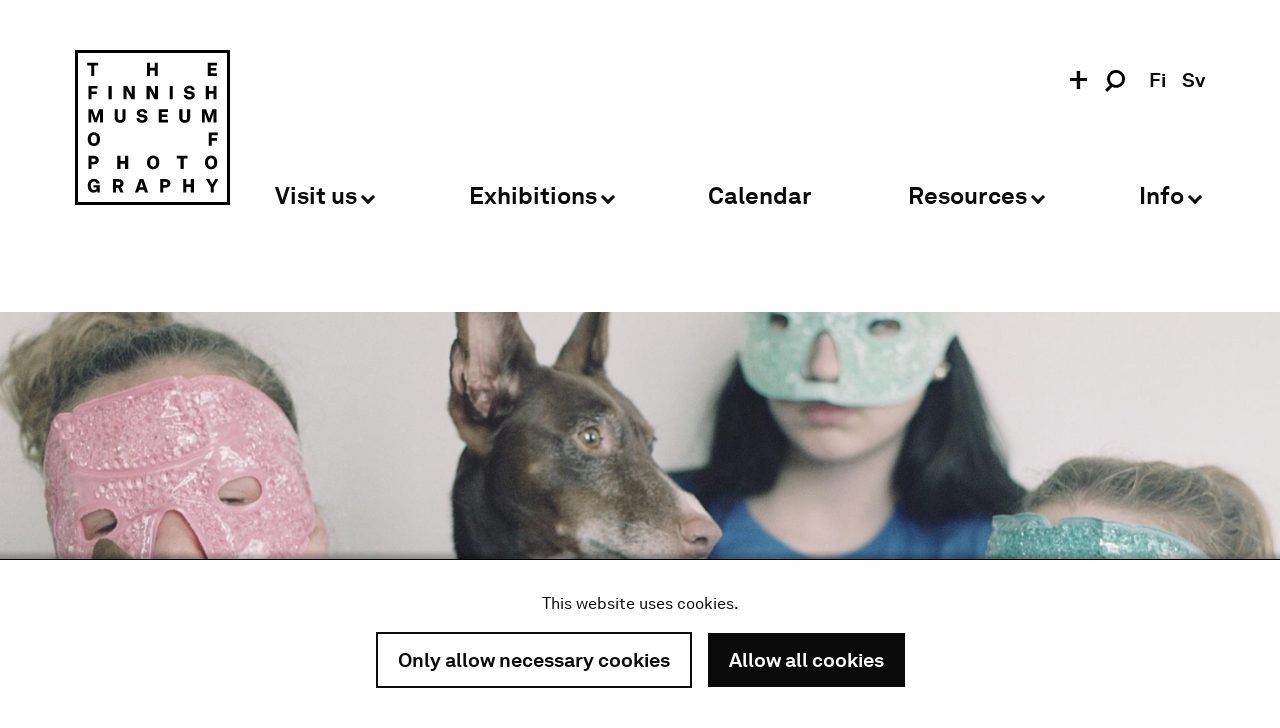

--- FILE ---
content_type: text/html; charset=UTF-8
request_url: https://www.valokuvataiteenmuseo.fi/en/exhibitions/violet-sea
body_size: 13731
content:
<!DOCTYPE html>
<html lang="en" dir="ltr">
  <head>
    <meta charset="utf-8" />
<script async src="https://www.googletagmanager.com/gtag/js?id=G-HFKEJ4SRW3"></script>
<script>window.dataLayer = window.dataLayer || [];function gtag(){dataLayer.push(arguments)};gtag("js", new Date());gtag("set", "developer_id.dMDhkMT", true);gtag("config", "G-HFKEJ4SRW3", {"groups":"default","page_placeholder":"PLACEHOLDER_page_location"});gtag("config", "UA-2032175-37", {"groups":"default","anonymize_ip":true,"page_placeholder":"PLACEHOLDER_page_path"});</script>
<meta name="description" content="This is Violet Sea. Here, works by artist Hertta Kiiski (b. 1973) from the last ten years are brought together with new works and a new exhibition space. Their energies are ready to meet your energy. Girls, animals of other species, rocks and time take the center stage." />
<link rel="canonical" href="https://www.valokuvataiteenmuseo.fi/en/exhibitions/violet-sea" />
<link rel="apple-touch-icon" sizes="180x180" href="/themes/custom/svm_2022/images/favicon/apple-touch-icon.png"/>
<link rel="icon" type="image/png" sizes="32x32" href="/themes/custom/svm_2022/images/favicon/favicon-32x32.png"/>
<link rel="icon" type="image/png" sizes="16x16" href="/themes/custom/svm_2022/images/favicon/favicon-16x16.png"/>
<link rel="manifest" href="/themes/custom/svm_2022/images/favicon/site.webmanifest"/>
<link rel="mask-icon" href="/themes/custom/svm_2022/images/favicon/safari-pinned-tab.svg" color="#000000"/>
<link rel="shortcut icon" href="/themes/custom/svm_2022/images/favicon/favicon.ico"/>
<meta name="msapplication-TileColor" content="#ffffff"/>
<meta name="msapplication-config" content="/themes/custom/svm_2022/images/favicon/browserconfig.xml"/>
<meta name="theme-color" content="#ffffff"/>
<meta name="favicon-generator" content="Drupal responsive_favicons + realfavicongenerator.net" />
<meta name="Generator" content="Drupal 10 (https://www.drupal.org)" />
<meta name="MobileOptimized" content="width" />
<meta name="HandheldFriendly" content="true" />
<meta name="viewport" content="width=device-width, initial-scale=1.0" />
<link rel="alternate" hreflang="fi" href="https://www.valokuvataiteenmuseo.fi/fi/nayttelyt/violetti-meri" />
<link rel="alternate" hreflang="sv" href="https://www.valokuvataiteenmuseo.fi/sv/utstallningar/violett-hav" />
<link rel="alternate" hreflang="en" href="https://www.valokuvataiteenmuseo.fi/en/exhibitions/violet-sea" />

    <title>Violet sea | Suomen valokuvataiteen museo</title>
    <link rel="stylesheet" media="all" href="/sites/default/files/css/css_9RjGE9CdmdbkZK4_TMSzw8pot8_7OvXz_6u6fBnRDPo.css?delta=0&amp;language=en&amp;theme=svm_2022&amp;include=eJxFjkEOwyAMBD9EQ8WHIjtYQGswsqFK-vpGlaKcdmb3svCCfWWBSOrh5mVkFURStzGYHR7B6OJKZpDILm8Sz02UTtIKXL7kksq7jHWTM8j8Js2oDddBISn0bD7q7MDL3Syz9YlcLFN09qlreIbgEwsC3z4ES3lwSXmg7M4OG1T_935TdU2Y" />
<link rel="stylesheet" media="all" href="/sites/default/files/css/css_DGa7ZxbcIBK2qfZuwRoq9WBZW7xjmxQyf7j0Xi-ZPKw.css?delta=1&amp;language=en&amp;theme=svm_2022&amp;include=eJxFjkEOwyAMBD9EQ8WHIjtYQGswsqFK-vpGlaKcdmb3svCCfWWBSOrh5mVkFURStzGYHR7B6OJKZpDILm8Sz02UTtIKXL7kksq7jHWTM8j8Js2oDddBISn0bD7q7MDL3Syz9YlcLFN09qlreIbgEwsC3z4ES3lwSXmg7M4OG1T_935TdU2Y" />

    <script type="application/json" data-drupal-selector="drupal-settings-json">{"path":{"baseUrl":"\/","pathPrefix":"en\/","currentPath":"node\/41946","currentPathIsAdmin":false,"isFront":false,"currentLanguage":"en"},"pluralDelimiter":"\u0003","suppressDeprecationErrors":true,"ajaxPageState":{"libraries":"[base64]","theme":"svm_2022","theme_token":null},"ajaxTrustedUrl":{"\/fi\/haku":true},"gtag":{"tagId":"G-HFKEJ4SRW3","consentMode":false,"otherIds":["UA-2032175-37"],"events":[],"additionalConfigInfo":[]},"gtm":{"tagId":null,"settings":{"data_layer":"dataLayer","include_classes":false,"allowlist_classes":"","blocklist_classes":"","include_environment":false,"environment_id":"","environment_token":""},"tagIds":["GTM-KQMLMZB"]},"ajaxLoader":{"markup":"\u003Cdiv class=\u0022ajax-throbber sk-pulse\u0022\u003E\u003C\/div\u003E","hideAjaxMessage":true,"alwaysFullscreen":true,"throbberPosition":"body"},"google_analytics":{"account":"G-HFKEJ4SRW3","trackOutbound":true,"trackMailto":true,"trackTel":true,"trackDownload":true,"trackDownloadExtensions":"7z|aac|arc|arj|asf|asx|avi|bin|csv|doc(x|m)?|dot(x|m)?|exe|flv|gif|gz|gzip|hqx|jar|jpe?g|js|mp(2|3|4|e?g)|mov(ie)?|msi|msp|pdf|phps|png|ppt(x|m)?|pot(x|m)?|pps(x|m)?|ppam|sld(x|m)?|thmx|qtm?|ra(m|r)?|sea|sit|tar|tgz|torrent|txt|wav|wma|wmv|wpd|xls(x|m|b)?|xlt(x|m)|xlam|xml|z|zip"},"grokit_cookies":{"cookies":{"necessary":[],"functional":[],"statistics":[],"marketing":[],"third_party":[],"unknown":[]},"cookie_types":{"necessary":{"allowed":true},"functional":{"allowed":false},"statistics":{"allowed":false},"marketing":{"allowed":false},"third_party":{"allowed":false},"unknown":{"allowed":false}},"settings":{"consent_cookie_name":"gc_consent","allowed_cookies_name":"gc_allowed"}},"svm":{"arrow_down_svg_data":"\u003Csvg xmlns=\u0022http:\/\/www.w3.org\/2000\/svg\u0022 viewBox=\u00220 0 20.138 25.598\u0022\u003E\n  \u003Cpath fill=\u0022none\u0022 stroke=\u0022#010101\u0022 stroke-width=\u00223\u0022 d=\u0022M10.068 0v23.54M.74 13.845l9.33 10.266 9.327-10.265\u0022\/\u003E\n\u003C\/svg\u003E\n\n"},"field_group":{"html_element":{"mode":"default","context":"view","settings":{"classes":"field-group--venue-and-date","show_empty_fields":false,"id":"","element":"div","show_label":false,"label_element":"h3","label_element_classes":"","attributes":"","effect":"none","speed":"fast"}}},"user":{"uid":0,"permissionsHash":"b7b1701e8a8c9c2323a290a4f062c949d3af92bc57b5dba75fd442e39faad3b4"}}</script>
<script src="/sites/default/files/js/js_fJqi3DiN7k-vIGPVj9DqOYKOBUfYTnzUfY0LHIDfhw8.js?scope=header&amp;delta=0&amp;language=en&amp;theme=svm_2022&amp;include=eJxdj2EKhEAIhS9UzdKFBp3E3CxjlKW9_dZCRP3x-T70ofCGLavBQDXB1XcxVkOk2rAZK2VYQL8hxdMTnBMBnHgvT98dsXc4N1xtksgITkncwlY6WbFdyBOqlek44I6LLU5LPPFaqT03_DPn_tX3idUQ9PIyA5P_PxwuGoYirQqPgbb9ANibaDw"></script>
<script src="/modules/contrib/google_tag/js/gtag.js?t3cfrb"></script>
<script src="/modules/contrib/google_tag/js/gtm.js?t3cfrb"></script>

  </head>
  <body class="mobile-filters-closed svm-hide-emergency-info path-node page-node-type-nayttely">
    <div id="grokit-ajax-loading"></div>
    <noscript><iframe src="https://www.googletagmanager.com/ns.html?id=GTM-KQMLMZB"
                  height="0" width="0" style="display:none;visibility:hidden"></iframe></noscript>

        <a href="#main-content" class="visually-hidden focusable skip-link">
      Skip to main content
    </a>
      <div class="dialog-off-canvas-main-canvas" data-off-canvas-main-canvas>
    
<div class="layout-container">
  <div id="menu-hover-overlay"></div>
    <header role="banner" id="site-header" class="svm-split-helper-parent">
    <div class="svm-split-helper svm-blurrable"></div>
    <div class="grid-container">
                  <div class="grid-x grid-padding-x">
        <div class="large-12 cell header-cells">
          <div id="mobile-header" class="hide-for-xlarge">
            <div id="menu-toggler-wrapper">
              <a href="#" id="menu-toggler" title="Toggle menu" class="active">
                <span></span><span></span><span></span><span></span>
              </a>
            </div>
            <div id="mobile-logo">
              <a title="Frontpage" href="/en">
                <div id="svm-logo-header-svg" class="inline-svg svg-wrapper"><svg xmlns="http://www.w3.org/2000/svg" viewBox="0 0 186.37 186.37"><path class="logo-path" d="M186.37 186.37H0V0h186.37zM3.63 182.74h179.11V3.63H3.63z"/><path class="logo-path" d="M14.75 18.53v-3.29h13.14v3.29h-4.71v12.68h-3.7V18.53zM90.22 15.24v6.15h5.57v-6.15h3.69v16h-3.69v-6.56h-5.57v6.53h-3.69v-16zM170.81 15.24v3.27h-7.62v3h6.65v3.11h-6.65V28h7.62v3.26h-11.26v-16zM27.16 43.24v3.17h-7.32v3.47h6.45V53h-6.45v6.17h-3.69v-16zM44.08 43.24v16h-3.72v-16zM71.92 43.24v16h-4.19l-5.84-10.89v10.86h-3.6v-16h4.52l5.5 10.22V43.24zM99.75 43.24v16h-4.19l-5.83-10.89v10.86h-3.61v-16h4.53l5.5 10.22V43.24zM117.68 43.24v16H114v-16zM130.83 54.09h3.69c.12 1.56 1.22 2.39 3.07 2.39s2.77-.85 2.77-1.89c0-.74-.56-1.4-1.89-1.58l-2.3-.29c-3-.38-5-1.87-5-4.73 0-2.7 2.47-5.09 6.35-5.09s6.24 2.14 6.4 5.11h-3.72c0-1.22-.92-2.09-2.7-2.09s-2.68.85-2.68 1.8.63 1.4 1.87 1.55l2.07.27c3 .39 5.27 1.78 5.27 4.78 0 3.22-2.86 5.23-6.56 5.23s-6.55-2.21-6.64-5.46zM161 43.24v6.15h5.56v-6.15h3.7v16h-3.7v-6.57H161v6.54h-3.69v-16zM33.63 71.23v16h-3.58V75.94L26.24 87h-2.86l-3.79-11.11V87.2h-3.44v-16h5L25 82.11l3.8-10.88zM47.81 81.57V71.23h3.7v10.12a2.82 2.82 0 105.63 0V71.23h3.69v10.34c0 3.54-2.29 6-6.51 6s-6.51-2.46-6.51-6zM74 82.09h3.7c.11 1.55 1.21 2.39 3.06 2.39s2.77-.86 2.77-1.9c0-.74-.56-1.39-1.89-1.57l-2.3-.3c-3-.38-5-1.86-5-4.73 0-2.7 2.48-5.09 6.35-5.09S86.89 73 87.05 76h-3.72c0-1.22-.92-2.1-2.7-2.1S78 74.77 78 75.71s.63 1.4 1.87 1.56l2.07.27c3 .38 5.27 1.78 5.27 4.77 0 3.23-2.86 5.23-6.55 5.23s-6.61-2.21-6.66-5.45zM111.85 71.23v3.27h-7.62v3h6.65v3.11h-6.65v3.29h7.62v3.3h-11.27v-16zM125.45 81.57V71.23h3.69v10.12a2.82 2.82 0 105.63 0V71.23h3.7v10.34c0 3.54-2.3 6-6.51 6s-6.51-2.46-6.51-6zM170.11 71.23v16h-3.58V75.94l-3.81 11h-2.86l-3.78-11.09V87.2h-3.45v-16h5l3.79 10.88 3.81-10.88zM17.61 113.58c-1.69-1.65-2.25-3.81-2.25-6.36s.56-4.73 2.25-6.37a7.27 7.27 0 015.09-1.94 7.23 7.23 0 015.09 1.94c1.69 1.64 2.26 3.83 2.26 6.37s-.57 4.71-2.26 6.36a7.27 7.27 0 01-5.09 1.93 7.3 7.3 0 01-5.09-1.93zm7.46-2.21c1-1 1.26-2.3 1.26-4.15s-.29-3.2-1.26-4.17a3.26 3.26 0 00-2.37-.85 3.25 3.25 0 00-2.36.85c-1 1-1.26 2.33-1.26 4.17s.29 3.18 1.26 4.15a3.25 3.25 0 002.36.85 3.26 3.26 0 002.37-.85zM171.73 99.23v3.17h-7.32v3.47h6.45V109h-6.45v6.17h-3.69v-16zM22.68 127.22c4.1 0 5.93 2.37 5.93 5.14s-1.83 5.13-5.93 5.13h-2.84v5.7h-3.69v-16zm2.14 5.14c0-1.22-.65-2-2.37-2h-2.63v4h2.63c1.72.02 2.37-.79 2.37-2zM54.62 127.22v6.15h5.56v-6.15h3.7v16h-3.7v-6.53h-5.56v6.53h-3.7v-16zM88.87 141.57c-1.69-1.64-2.25-3.81-2.25-6.35s.56-4.73 2.25-6.38a7.68 7.68 0 0110.18 0c1.69 1.65 2.26 3.83 2.26 6.38s-.57 4.71-2.26 6.35a7.65 7.65 0 01-10.18 0zm7.46-2.21c1-1 1.26-2.29 1.26-4.14s-.29-3.2-1.26-4.17a3.68 3.68 0 00-4.73 0c-1 1-1.26 2.32-1.26 4.17s.29 3.17 1.26 4.14a3.68 3.68 0 004.73 0zM122.25 130.51v-3.29h13.13v3.29h-4.71v12.68H127v-12.68zM158.55 141.57c-1.68-1.64-2.25-3.81-2.25-6.35s.57-4.73 2.25-6.38a7.69 7.69 0 0110.19 0c1.69 1.65 2.25 3.83 2.25 6.38s-.56 4.71-2.25 6.35a7.66 7.66 0 01-10.19 0zm7.46-2.21c1-1 1.26-2.29 1.26-4.14S167 132 166 131.05a3.68 3.68 0 00-4.73 0c-1 1-1.26 2.32-1.26 4.17s.29 3.17 1.26 4.14a3.68 3.68 0 004.73 0zM17.48 169.63c-1.63-1.69-2.12-3.87-2.12-6.42s.56-4.75 2.27-6.39a7.24 7.24 0 015.05-1.92 7.15 7.15 0 015.38 2 5.77 5.77 0 011.63 3.67h-4a2.46 2.46 0 00-.81-1.73 3 3 0 00-2.14-.72 3.27 3.27 0 00-2.45.9c-1 1-1.26 2.37-1.26 4.21a5.74 5.74 0 001.35 4.28 3.23 3.23 0 002.43.88 2.93 2.93 0 003.24-3h-3.66v-2.82h7.3v8.63h-2.77l-.18-2.12c-.43 1.17-2 2.43-4.37 2.43a6.36 6.36 0 01-4.89-1.88zM52.48 155.22c4.16 0 5.9 2.41 5.9 5.18a4.59 4.59 0 01-3 4.46l3.06 6.33h-4l-2.57-5.61H49.3v5.61h-3.69v-16zm2.11 5.18c0-1.17-.69-2.08-2.4-2.08h-2.91v4.15h2.91c1.71 0 2.4-.9 2.4-2.07zM77.72 155.22h4.53l5.61 16H84L83 168h-6l-1 3.22h-3.86zM82 164.9l-2-6.42-2 6.42zM108.89 155.22c4.1 0 5.93 2.36 5.93 5.13s-1.83 5.14-5.93 5.14h-2.83v5.7h-3.7v-16zm2.14 5.13c0-1.21-.65-2-2.36-2H106v4.06h2.64c1.74-.03 2.36-.84 2.36-2.06zM133.76 155.22v6.15h5.56v-6.15H143v16h-3.7v-6.54h-5.56v6.54h-3.7v-16zM157.49 155.22h4.08l3.45 6.3 3.45-6.3h3.94l-5.63 9.55v6.42h-3.7v-6.4z"/></svg>
</div>

              </a>
            </div>
            <div id="mobile-search-form-wrapper">
                            <form class="mobile-search-form" data-drupal-selector="mobile-search-form" action="/fi/haku" method="post" id="mobile-search-form" accept-charset="UTF-8">
  <div class="search-field-and-toggler-wrapper">
  <div class="js-form-item form-item js-form-type-textfield form-type-textfield js-form-item-s form-item-s">
      <label for="edit-s--2">Search</label>
        <input data-drupal-selector="edit-s" type="text" id="edit-s--2" name="s" value="" size="60" maxlength="128" class="form-text" />

        </div>

  <a href="#" id="mobile-search-toggler" aria-hidden="true">
    <div id="svm-mobile-search-icon-svg" class="inline-svg svg-wrapper"><svg xmlns="http://www.w3.org/2000/svg" viewBox="0 0 20.07 22.098"><path class="icon" d="M11.113 15.053a6.093 6.093 0 1 1 6.093-6.093 6.1 6.1 0 0 1-6.093 6.093M11.11 0a8.956 8.956 0 0 0-6.333 15.292L0 20.07l2.027 2.03 5.11-5.11A8.958 8.958 0 1 0 11.11 0"/></svg></div>

  </a>
</div>
<div class="visually-hidden">
  <div data-drupal-selector="edit-actions" class="form-actions js-form-wrapper form-wrapper" id="edit-actions--2"><input data-drupal-selector="edit-submit" type="submit" id="edit-submit--2" name="op" value="Search" class="button button--primary js-form-submit form-submit small" />
</div>

</div>

<input autocomplete="off" data-drupal-selector="form-hvg1o2kxmvavqhviemtclym4oc-89gkwrh-ogrnpnli" type="hidden" name="form_build_id" value="form-Hvg1o2KXmVAVQHvIEmtclym4oC-89gkWRh_OGrnPnLI" />


<input data-drupal-selector="edit-mobile-search-form" type="hidden" name="form_id" value="mobile_search_form" />


</form>

            </div>
            <div id="mobile-language-switcher-wrapper">
              <div class="language-switcher-language-url block block-language block-language-blocklanguage-interface" id="block-mobile-language-switcher" role="navigation">
  
    
      <ul class="links"><li hreflang="fi" data-drupal-link-system-path="node/41946" class="fi"><a href="/fi/nayttelyt/violetti-meri" class="language-link" hreflang="fi" data-drupal-link-system-path="node/41946">fi</a></li><li hreflang="sv" data-drupal-link-system-path="node/41946" class="sv"><a href="/sv/utstallningar/violett-hav" class="language-link" hreflang="sv" data-drupal-link-system-path="node/41946">sv</a></li></ul>
  </div>

            </div>
          </div>
          <div class="grid-x grid-margin-x header-desktop-grid">
            <div class="xlarge-2 show-for-xlarge cell">
              <div id="logo" class="svm-blurrable">
                <a title="Frontpage" href="/en">
                  <div id="svm-logo-header-svg" class="inline-svg svg-wrapper"><svg xmlns="http://www.w3.org/2000/svg" viewBox="0 0 186.37 186.37"><path class="logo-path" d="M186.37 186.37H0V0h186.37zM3.63 182.74h179.11V3.63H3.63z"/><path class="logo-path" d="M14.75 18.53v-3.29h13.14v3.29h-4.71v12.68h-3.7V18.53zM90.22 15.24v6.15h5.57v-6.15h3.69v16h-3.69v-6.56h-5.57v6.53h-3.69v-16zM170.81 15.24v3.27h-7.62v3h6.65v3.11h-6.65V28h7.62v3.26h-11.26v-16zM27.16 43.24v3.17h-7.32v3.47h6.45V53h-6.45v6.17h-3.69v-16zM44.08 43.24v16h-3.72v-16zM71.92 43.24v16h-4.19l-5.84-10.89v10.86h-3.6v-16h4.52l5.5 10.22V43.24zM99.75 43.24v16h-4.19l-5.83-10.89v10.86h-3.61v-16h4.53l5.5 10.22V43.24zM117.68 43.24v16H114v-16zM130.83 54.09h3.69c.12 1.56 1.22 2.39 3.07 2.39s2.77-.85 2.77-1.89c0-.74-.56-1.4-1.89-1.58l-2.3-.29c-3-.38-5-1.87-5-4.73 0-2.7 2.47-5.09 6.35-5.09s6.24 2.14 6.4 5.11h-3.72c0-1.22-.92-2.09-2.7-2.09s-2.68.85-2.68 1.8.63 1.4 1.87 1.55l2.07.27c3 .39 5.27 1.78 5.27 4.78 0 3.22-2.86 5.23-6.56 5.23s-6.55-2.21-6.64-5.46zM161 43.24v6.15h5.56v-6.15h3.7v16h-3.7v-6.57H161v6.54h-3.69v-16zM33.63 71.23v16h-3.58V75.94L26.24 87h-2.86l-3.79-11.11V87.2h-3.44v-16h5L25 82.11l3.8-10.88zM47.81 81.57V71.23h3.7v10.12a2.82 2.82 0 105.63 0V71.23h3.69v10.34c0 3.54-2.29 6-6.51 6s-6.51-2.46-6.51-6zM74 82.09h3.7c.11 1.55 1.21 2.39 3.06 2.39s2.77-.86 2.77-1.9c0-.74-.56-1.39-1.89-1.57l-2.3-.3c-3-.38-5-1.86-5-4.73 0-2.7 2.48-5.09 6.35-5.09S86.89 73 87.05 76h-3.72c0-1.22-.92-2.1-2.7-2.1S78 74.77 78 75.71s.63 1.4 1.87 1.56l2.07.27c3 .38 5.27 1.78 5.27 4.77 0 3.23-2.86 5.23-6.55 5.23s-6.61-2.21-6.66-5.45zM111.85 71.23v3.27h-7.62v3h6.65v3.11h-6.65v3.29h7.62v3.3h-11.27v-16zM125.45 81.57V71.23h3.69v10.12a2.82 2.82 0 105.63 0V71.23h3.7v10.34c0 3.54-2.3 6-6.51 6s-6.51-2.46-6.51-6zM170.11 71.23v16h-3.58V75.94l-3.81 11h-2.86l-3.78-11.09V87.2h-3.45v-16h5l3.79 10.88 3.81-10.88zM17.61 113.58c-1.69-1.65-2.25-3.81-2.25-6.36s.56-4.73 2.25-6.37a7.27 7.27 0 015.09-1.94 7.23 7.23 0 015.09 1.94c1.69 1.64 2.26 3.83 2.26 6.37s-.57 4.71-2.26 6.36a7.27 7.27 0 01-5.09 1.93 7.3 7.3 0 01-5.09-1.93zm7.46-2.21c1-1 1.26-2.3 1.26-4.15s-.29-3.2-1.26-4.17a3.26 3.26 0 00-2.37-.85 3.25 3.25 0 00-2.36.85c-1 1-1.26 2.33-1.26 4.17s.29 3.18 1.26 4.15a3.25 3.25 0 002.36.85 3.26 3.26 0 002.37-.85zM171.73 99.23v3.17h-7.32v3.47h6.45V109h-6.45v6.17h-3.69v-16zM22.68 127.22c4.1 0 5.93 2.37 5.93 5.14s-1.83 5.13-5.93 5.13h-2.84v5.7h-3.69v-16zm2.14 5.14c0-1.22-.65-2-2.37-2h-2.63v4h2.63c1.72.02 2.37-.79 2.37-2zM54.62 127.22v6.15h5.56v-6.15h3.7v16h-3.7v-6.53h-5.56v6.53h-3.7v-16zM88.87 141.57c-1.69-1.64-2.25-3.81-2.25-6.35s.56-4.73 2.25-6.38a7.68 7.68 0 0110.18 0c1.69 1.65 2.26 3.83 2.26 6.38s-.57 4.71-2.26 6.35a7.65 7.65 0 01-10.18 0zm7.46-2.21c1-1 1.26-2.29 1.26-4.14s-.29-3.2-1.26-4.17a3.68 3.68 0 00-4.73 0c-1 1-1.26 2.32-1.26 4.17s.29 3.17 1.26 4.14a3.68 3.68 0 004.73 0zM122.25 130.51v-3.29h13.13v3.29h-4.71v12.68H127v-12.68zM158.55 141.57c-1.68-1.64-2.25-3.81-2.25-6.35s.57-4.73 2.25-6.38a7.69 7.69 0 0110.19 0c1.69 1.65 2.25 3.83 2.25 6.38s-.56 4.71-2.25 6.35a7.66 7.66 0 01-10.19 0zm7.46-2.21c1-1 1.26-2.29 1.26-4.14S167 132 166 131.05a3.68 3.68 0 00-4.73 0c-1 1-1.26 2.32-1.26 4.17s.29 3.17 1.26 4.14a3.68 3.68 0 004.73 0zM17.48 169.63c-1.63-1.69-2.12-3.87-2.12-6.42s.56-4.75 2.27-6.39a7.24 7.24 0 015.05-1.92 7.15 7.15 0 015.38 2 5.77 5.77 0 011.63 3.67h-4a2.46 2.46 0 00-.81-1.73 3 3 0 00-2.14-.72 3.27 3.27 0 00-2.45.9c-1 1-1.26 2.37-1.26 4.21a5.74 5.74 0 001.35 4.28 3.23 3.23 0 002.43.88 2.93 2.93 0 003.24-3h-3.66v-2.82h7.3v8.63h-2.77l-.18-2.12c-.43 1.17-2 2.43-4.37 2.43a6.36 6.36 0 01-4.89-1.88zM52.48 155.22c4.16 0 5.9 2.41 5.9 5.18a4.59 4.59 0 01-3 4.46l3.06 6.33h-4l-2.57-5.61H49.3v5.61h-3.69v-16zm2.11 5.18c0-1.17-.69-2.08-2.4-2.08h-2.91v4.15h2.91c1.71 0 2.4-.9 2.4-2.07zM77.72 155.22h4.53l5.61 16H84L83 168h-6l-1 3.22h-3.86zM82 164.9l-2-6.42-2 6.42zM108.89 155.22c4.1 0 5.93 2.36 5.93 5.13s-1.83 5.14-5.93 5.14h-2.83v5.7h-3.7v-16zm2.14 5.13c0-1.21-.65-2-2.36-2H106v4.06h2.64c1.74-.03 2.36-.84 2.36-2.06zM133.76 155.22v6.15h5.56v-6.15H143v16h-3.7v-6.54h-5.56v6.54h-3.7v-16zM157.49 155.22h4.08l3.45 6.3 3.45-6.3h3.94l-5.63 9.55v6.42h-3.7v-6.4z"/></svg>
</div>

                </a>
              </div>
            </div>
            <div class="xlarge-10 cell main-menu-and-other-blocks-cell">
              <div class="show-for-xlarge" id="some-and-search-and-lang-wrapper">
                <div class="svm-blurrable block block-svm block-svm-some-menu" id="block-some-menu">
  
    
      <div id="some-links-wrapper"><a href="https://www.facebook.com/valokuvamuseo" title="Facebook" target="_blank" class="some-link"><div id="svm-some-icon-facebook-svm_some_menu" class="inline-svg svg-wrapper"><svg xmlns="http://www.w3.org/2000/svg" viewBox="0 0 7.991 15.12"><path fill="#000000" d="M5.658 15.12H1.836V7.56H0V4.957h1.836V3.424C1.836 1.296 3.4 0 5.896 0H7.97v2.604H6.674c-.973 0-1.016.366-1.016 1.047V4.96H7.99l-.28 2.604H5.66v7.558z"></path></svg>
</div>
</a><a href="https://www.instagram.com/valokuvamuseo" title="Instagram" target="_blank" class="some-link"><div id="svm-some-icon-instagram-svm_some_menu" class="inline-svg svg-wrapper"><svg xmlns="http://www.w3.org/2000/svg" xmlns:xlink="http://www.w3.org/1999/xlink" viewBox="0 0 504 504">
  <defs>
    <path id="a" d="M0 .159h503.841V503.94H0z"/>
  </defs>
  <clipPath id="b">
    <use overflow="visible" xlink:href="#a"/>
  </clipPath>
  <g clip-path="url(#b)">
    <defs>
      <path id="c" d="M0 0h504v504H0z"/>
    </defs>
    <clipPath id="d">
      <use overflow="visible" xlink:href="#c"/>
    </clipPath>
    <path fill="#000000" d="M251.921 45.55c67.265 0 75.233.257 101.797 1.469 24.562 1.12 37.901 5.224 46.778 8.674 11.759 4.57 20.151 10.029 28.966 18.845 8.816 8.815 14.275 17.207 18.845 28.966 3.45 8.877 7.555 22.216 8.675 46.778 1.212 26.564 1.469 34.532 1.469 101.798 0 67.265-.257 75.233-1.469 101.797-1.12 24.562-5.225 37.901-8.675 46.778-4.569 11.759-10.028 20.15-18.845 28.966-8.814 8.815-17.207 14.275-28.966 18.845-8.877 3.45-22.216 7.554-46.778 8.674-26.56 1.212-34.526 1.47-101.797 1.47-67.271 0-75.237-.258-101.798-1.47-24.562-1.12-37.901-5.224-46.778-8.674-11.759-4.569-20.151-10.029-28.966-18.845s-14.275-17.207-18.845-28.966c-3.45-8.877-7.554-22.216-8.674-46.778-1.212-26.563-1.469-34.532-1.469-101.797 0-67.266.257-75.234 1.469-101.798 1.12-24.562 5.224-37.901 8.674-46.778 4.57-11.759 10.029-20.151 18.845-28.966 8.815-8.816 17.207-14.275 28.966-18.845 8.877-3.45 22.216-7.554 46.778-8.674 26.564-1.212 34.532-1.469 101.798-1.469m0-45.391c-68.418 0-76.997.29-103.867 1.516-26.814 1.223-45.127 5.482-61.151 11.71-16.566 6.437-30.615 15.051-44.621 29.056-14.005 14.006-22.619 28.055-29.056 44.621-6.228 16.024-10.487 34.337-11.71 61.151C.29 175.083 0 183.662 0 252.08c0 68.417.29 76.996 1.516 103.866 1.223 26.813 5.482 45.127 11.71 61.15 6.437 16.566 15.051 30.615 29.056 44.621 14.006 14.005 28.055 22.619 44.621 29.058 16.024 6.227 34.337 10.485 61.151 11.709 26.87 1.226 35.449 1.516 103.867 1.516 68.417 0 76.996-.29 103.866-1.516 26.813-1.224 45.127-5.482 61.15-11.709 16.566-6.438 30.615-15.053 44.621-29.058 14.006-14.006 22.619-28.055 29.058-44.621 6.227-16.023 10.485-34.337 11.709-61.15 1.226-26.87 1.516-35.449 1.516-103.866 0-68.418-.29-76.997-1.516-103.867-1.224-26.814-5.482-45.127-11.709-61.151-6.438-16.566-15.052-30.615-29.058-44.621-14.006-14.005-28.055-22.619-44.621-29.056-16.023-6.228-34.337-10.487-61.15-11.71C328.917.449 320.338.159 251.921.159z" clip-path="url(#d)"/>
  </g>
  <g>
    <defs>
      <path id="e" d="M0 0h504v504H0z"/>
    </defs>
    <clipPath id="f">
      <use overflow="visible" xlink:href="#e"/>
    </clipPath>
    <path fill="#000000" d="M251.921 122.715c-71.447 0-129.365 57.918-129.365 129.365 0 71.446 57.918 129.364 129.365 129.364 71.446 0 129.364-57.918 129.364-129.364 0-71.447-57.918-129.365-129.364-129.365m0 213.338c-46.378 0-83.974-37.596-83.974-83.973 0-46.378 37.596-83.974 83.974-83.974 46.377 0 83.973 37.596 83.973 83.974 0 46.377-37.596 83.973-83.973 83.973zM416.627 117.604c0 16.696-13.535 30.23-30.23 30.23s-30.23-13.534-30.23-30.23 13.535-30.231 30.23-30.231 30.23 13.535 30.23 30.231" clip-path="url(#f)"/>
  </g>
</svg>
</div>
</a><a href="" title="Toggle social media links" id="some-links-toggler" class="svm-trigger-blurring"><span>+</span></a></div>

  </div>

                                <div id="search-form-wrapper"><form class="search-form" data-drupal-selector="search-form" action="/fi/haku" method="post" id="search-form" accept-charset="UTF-8">
  <div class="search-field-and-toggler-wrapper svm-blurrable">
  <div class="js-form-item form-item js-form-type-textfield form-type-textfield js-form-item-s form-item-s">
      <label for="edit-s">Search</label>
        <input data-drupal-selector="edit-s" type="text" id="edit-s" name="s" value="" size="60" maxlength="128" class="form-text" />

        </div>

  <a href="#" id="search-toggler" class="svm-trigger-blurring" aria-hidden="true">
    <div id="svm-search-icon-svg" class="inline-svg svg-wrapper"><svg xmlns="http://www.w3.org/2000/svg" viewBox="0 0 20.07 22.098"><path class="icon" d="M11.113 15.053a6.093 6.093 0 1 1 6.093-6.093 6.1 6.1 0 0 1-6.093 6.093M11.11 0a8.956 8.956 0 0 0-6.333 15.292L0 20.07l2.027 2.03 5.11-5.11A8.958 8.958 0 1 0 11.11 0"/></svg></div>

  </a>
</div>
<div class="visually-hidden">
  <div data-drupal-selector="edit-actions" class="form-actions js-form-wrapper form-wrapper" id="edit-actions"><input data-drupal-selector="edit-submit" type="submit" id="edit-submit" name="op" value="Search" class="button button--primary js-form-submit form-submit small" />
</div>

</div>

<input autocomplete="off" data-drupal-selector="form-uhrnvnqyolbyfmpqsyqzx9hubsmvgmvm4mwl6z9-qkm" type="hidden" name="form_build_id" value="form-uhRNvnqyolbyfMPqsyQZX9HuBSmVGMvM4MWL6Z9-QKM" />


<input data-drupal-selector="edit-search-form" type="hidden" name="form_id" value="search_form" />


</form>
</div>
                <div class="language-switcher-language-url block block-language block-language-blocklanguage-interface svm-blurrable" id="block-language-switcher" role="navigation">
  
    
      <ul class="links"><li hreflang="fi" data-drupal-link-system-path="node/41946" class="fi"><a href="/fi/nayttelyt/violetti-meri" class="language-link" hreflang="fi" data-drupal-link-system-path="node/41946">fi</a></li><li hreflang="sv" data-drupal-link-system-path="node/41946" class="sv"><a href="/sv/utstallningar/violett-hav" class="language-link" hreflang="sv" data-drupal-link-system-path="node/41946">sv</a></li></ul>
  </div>

              </div>
              <nav role="navigation" aria-labelledby="block-svm-2022-main-menu-menu" id="block-svm-2022-main-menu" class="block block-menu navigation menu--main">
            
  <h2 class="visually-hidden" id="block-svm-2022-main-menu-menu">Päävalikko</h2>
  

        



              <ul class="accessible-menu main-level">
                                                            
      
            
      <li class="menu-level-0 is-accessible-submenu-parent svm-blurrable svm-hover-trigger-blurring menu-item menu-item--expanded has-translation">
        <a href="/en/visit-us" data-drupal-link-system-path="node/38316">Visit us</a><button type="button" data-target-submenu="accessible-submenu-menu-link-content2534e340-84ae-4d87-b0a3-e40f05e3dbfe" aria-controls="accessible-submenu-menu-link-content2534e340-84ae-4d87-b0a3-e40f05e3dbfe" class="submenu-toggler svm-trigger-blurring" href="#"><span class="visually-hidden">Open subnavigation</span></button>                        <ul class="accessible-menu hidden is-submenu" id="accessible-submenu-menu-link-content2534e340-84ae-4d87-b0a3-e40f05e3dbfe">
                                
      
            
      <li class="menu-level-1 menu-item has-translation">
        <a href="/en/visit-us/opening-hours-admission-location" data-drupal-link-system-path="node/8235">Opening hours, admission, location</a>      </li>
                            
      
            
      <li class="menu-level-1 menu-item has-translation">
        <a href="/en/visit-us/accessibility" data-drupal-link-system-path="node/60003">Accessibility</a>      </li>
                            
      
            
      <li class="menu-level-1 menu-item menu-item--collapsed has-translation">
        <a href="/en/visit-us/guided-tours-and-workshops" data-drupal-link-system-path="node/60004">Guided tours and workshops</a>      </li>
                            
      
            
      <li class="menu-level-1 menu-item menu-item--collapsed no-translation">
        <a href="/en/node/44095" data-drupal-link-system-path="node/44095">Koulut ja päiväkodit</a>      </li>
                            
      
            
      <li class="menu-level-1 menu-item menu-item--collapsed no-translation">
        <a href="/en/node/38018" data-drupal-link-system-path="node/38018">Valokuvauskurssit</a>      </li>
                            
      
            
      <li class="menu-level-1 menu-item menu-item--collapsed no-translation">
        <a href="/en/node/42279" class="menu-node-unpublished" data-drupal-link-system-path="node/42279">Podcast</a>      </li>
                            
      
            
      <li class="menu-level-1 menu-item has-translation">
        <a href="/en/visit-us/photofuss-youth-group" data-drupal-link-system-path="node/38087">The Photofuss Youth Group</a>      </li>
        </ul>
  
              </li>
                                                        
      
            
      <li class="menu-level-0 is-accessible-submenu-parent svm-blurrable svm-hover-trigger-blurring menu-item menu-item--expanded has-translation">
        <a href="/en/exhibitions" data-drupal-link-system-path="node/39412">Exhibitions</a><button type="button" data-target-submenu="accessible-submenu-menu-link-contentd7bf0dd6-be05-4780-b69f-38f3093b2ca6" aria-controls="accessible-submenu-menu-link-contentd7bf0dd6-be05-4780-b69f-38f3093b2ca6" class="submenu-toggler svm-trigger-blurring" href="#"><span class="visually-hidden">Open subnavigation</span></button>                        <ul class="accessible-menu hidden is-submenu" id="accessible-submenu-menu-link-contentd7bf0dd6-be05-4780-b69f-38f3093b2ca6">
                                
      
            
      <li class="menu-level-1 menu-item has-translation">
        <a href="/en/exhibitions/current-exhibitions" data-drupal-link-system-path="node/15">Current exhibitions</a>      </li>
                            
      
            
      <li class="menu-level-1 menu-item has-translation">
        <a href="/en/exhibitions/future-exhibitions" data-drupal-link-system-path="node/17">Future exhibitions</a>      </li>
                            
      
            
      <li class="menu-level-1 menu-item has-translation">
        <a href="/en/exhibitions/past-exhibitions" data-drupal-link-system-path="node/16">Past exhibitions</a>      </li>
                            
      
            
      <li class="menu-level-1 menu-item no-translation">
        <a href="/en/node/43012" class="menu-node-unpublished" data-drupal-link-system-path="node/43012">Näkökulmia näyttelyihin</a>      </li>
                            
      
            
      <li class="menu-level-1 menu-item has-translation">
        <a href="/en/exhibitions/open-call" data-drupal-link-system-path="node/76649">Open call</a>      </li>
        </ul>
  
              </li>
                                          
      
            
      <li class="menu-level-0 svm-blurrable svm-hover-trigger-blurring menu-item has-translation">
        <a href="/en/visit-us/calendar" data-drupal-link-system-path="node/18">Calendar</a>      </li>
                                                        
      
            
      <li class="menu-level-0 is-accessible-submenu-parent svm-blurrable svm-hover-trigger-blurring menu-item menu-item--expanded no-translation">
        <a href="/en/node/76544" data-drupal-link-system-path="node/76544">Kokoelmat</a><button type="button" data-target-submenu="accessible-submenu-menu-link-contentb6723f94-ec6d-452c-879f-1adbe2f9c4ec" aria-controls="accessible-submenu-menu-link-contentb6723f94-ec6d-452c-879f-1adbe2f9c4ec" class="submenu-toggler svm-trigger-blurring" href="#"><span class="visually-hidden">Open subnavigation</span></button>                        <ul class="accessible-menu hidden is-submenu" id="accessible-submenu-menu-link-contentb6723f94-ec6d-452c-879f-1adbe2f9c4ec">
                                
      
            
      <li class="menu-level-1 menu-item no-translation">
        <a href="/en/node/76541" data-drupal-link-system-path="node/76541">Tutustu kokoelmiin</a>      </li>
                            
      
            
      <li class="menu-level-1 menu-item has-translation">
        <a href="/en/resources/collections" data-drupal-link-system-path="node/37504">Kokoelmanostot</a>      </li>
                            
      
            
      <li class="menu-level-1 menu-item no-translation">
        <a href="/en/node/40180" data-drupal-link-system-path="node/40180">Konservointi</a>      </li>
                            
      
            
      <li class="menu-level-1 menu-item no-translation">
        <a href="/en/node/76542" data-drupal-link-system-path="node/76542">Tutkimus</a>      </li>
                            
      
            
      <li class="menu-level-1 menu-item menu-item--collapsed no-translation">
        <a href="/en/node/76543" data-drupal-link-system-path="node/76543">Nykydokumentointi</a>      </li>
                            
      
            
      <li class="menu-level-1 menu-item no-translation">
        <a href="/en/node/76545" data-drupal-link-system-path="node/76545">Lainat ja lahjoitukset</a>      </li>
        </ul>
  
              </li>
                                                        
      
            
      <li class="menu-level-0 is-accessible-submenu-parent svm-blurrable svm-hover-trigger-blurring menu-item menu-item--expanded has-translation">
        <a href="/en/resources" data-drupal-link-system-path="node/38371">Resources</a><button type="button" data-target-submenu="accessible-submenu-menu-link-content1de75579-0a4a-4956-8497-e6c821e2359d" aria-controls="accessible-submenu-menu-link-content1de75579-0a4a-4956-8497-e6c821e2359d" class="submenu-toggler svm-trigger-blurring" href="#"><span class="visually-hidden">Open subnavigation</span></button>                        <ul class="accessible-menu hidden is-submenu" id="accessible-submenu-menu-link-content1de75579-0a4a-4956-8497-e6c821e2359d">
                                
      
            
      <li class="menu-level-1 menu-item menu-item--collapsed no-translation">
        <a href="/en/node/37541" data-drupal-link-system-path="node/37541">Tietoa ja oppaita</a>      </li>
                            
      
            
      <li class="menu-level-1 menu-item menu-item--collapsed no-translation">
        <a href="/en/node/41305" data-drupal-link-system-path="node/41305">Kirjasto</a>      </li>
                            
      
            
      <li class="menu-level-1 menu-item has-translation">
        <a href="/en/resources/image-service-library-archives" data-drupal-link-system-path="node/37544">Image Service, Library &amp; Archives</a>      </li>
                            
      
            
      <li class="menu-level-1 menu-item has-translation">
        <a href="/en/resources/collections" data-drupal-link-system-path="node/37504">Collections</a>      </li>
        </ul>
  
              </li>
                                                        
      
            
      <li class="menu-level-0 is-accessible-submenu-parent svm-blurrable svm-hover-trigger-blurring menu-item menu-item--expanded has-translation">
        <a href="/en/museum-info" title="" data-drupal-link-system-path="node/38317">Info</a><button type="button" data-target-submenu="accessible-submenu-menu-link-content47ca6ad8-8cb4-49d2-adf6-d9a803d87b68" aria-controls="accessible-submenu-menu-link-content47ca6ad8-8cb4-49d2-adf6-d9a803d87b68" class="submenu-toggler svm-trigger-blurring" href="#"><span class="visually-hidden">Open subnavigation</span></button>                        <ul class="accessible-menu hidden is-submenu" id="accessible-submenu-menu-link-content47ca6ad8-8cb4-49d2-adf6-d9a803d87b68">
                                
      
            
      <li class="menu-level-1 menu-item has-translation">
        <a href="/en/museum-info/staff" data-drupal-link-system-path="node/37574">Staff</a>      </li>
                            
      
            
      <li class="menu-level-1 menu-item menu-item--collapsed no-translation">
        <a href="/en/node/44688" class="menu-node-unpublished" data-drupal-link-system-path="node/44688">Medialle</a>      </li>
                            
      
            
      <li class="menu-level-1 menu-item menu-item--collapsed has-translation">
        <a href="/en/museum-info/general-information" data-drupal-link-system-path="node/37575">General Information</a>      </li>
                            
      
            
      <li class="menu-level-1 menu-item menu-item--collapsed has-translation">
        <a href="/en/museum-info/museum-strategy" data-drupal-link-system-path="node/64235">Museum strategy</a>      </li>
                            
      
            
      <li class="menu-level-1 menu-item menu-item--collapsed has-translation">
        <a href="/en/museoinfo/hae-meille" data-drupal-link-system-path="node/39988">Apply for us</a>      </li>
                            
      
            
      <li class="menu-level-1 menu-item menu-item--collapsed no-translation">
        <a href="/en/node/40181" data-drupal-link-system-path="node/40181">Apurahat ja palkinnot</a>      </li>
                            
      
            
      <li class="menu-level-1 menu-item menu-item--collapsed has-translation">
        <a href="/en/projects" data-drupal-link-system-path="node/39099">Projects</a>      </li>
                            
      
            
      <li class="menu-level-1 menu-item has-translation">
        <a href="/en/museum-info/opening-hours-admission-location" data-drupal-link-system-path="node/39808">Opening hours, admission, location</a>      </li>
        </ul>
  
              </li>
        </ul>
  


  </nav>

              <div class="hide-for-xlarge">
                <div id="block-mobile-some-menu" class="block block-svm block-svm-mobile-some-menu">
  
    
      <div id="mobile-some-links-wrapper"><a href="https://www.facebook.com/valokuvamuseo" title="Facebook" target="_blank" class="some-link"><div id="svm-some-icon-facebook-svm_mobile_some_menu" class="inline-svg svg-wrapper"><svg xmlns="http://www.w3.org/2000/svg" viewBox="0 0 7.991 15.12"><path fill="#000000" d="M5.658 15.12H1.836V7.56H0V4.957h1.836V3.424C1.836 1.296 3.4 0 5.896 0H7.97v2.604H6.674c-.973 0-1.016.366-1.016 1.047V4.96H7.99l-.28 2.604H5.66v7.558z"></path></svg>
</div>
</a><a href="https://www.instagram.com/valokuvamuseo" title="Instagram" target="_blank" class="some-link"><div id="svm-some-icon-instagram-svm_mobile_some_menu" class="inline-svg svg-wrapper"><svg xmlns="http://www.w3.org/2000/svg" xmlns:xlink="http://www.w3.org/1999/xlink" viewBox="0 0 504 504">
  <defs>
    <path id="a" d="M0 .159h503.841V503.94H0z"/>
  </defs>
  <clipPath id="b">
    <use overflow="visible" xlink:href="#a"/>
  </clipPath>
  <g clip-path="url(#b)">
    <defs>
      <path id="c" d="M0 0h504v504H0z"/>
    </defs>
    <clipPath id="d">
      <use overflow="visible" xlink:href="#c"/>
    </clipPath>
    <path fill="#000000" d="M251.921 45.55c67.265 0 75.233.257 101.797 1.469 24.562 1.12 37.901 5.224 46.778 8.674 11.759 4.57 20.151 10.029 28.966 18.845 8.816 8.815 14.275 17.207 18.845 28.966 3.45 8.877 7.555 22.216 8.675 46.778 1.212 26.564 1.469 34.532 1.469 101.798 0 67.265-.257 75.233-1.469 101.797-1.12 24.562-5.225 37.901-8.675 46.778-4.569 11.759-10.028 20.15-18.845 28.966-8.814 8.815-17.207 14.275-28.966 18.845-8.877 3.45-22.216 7.554-46.778 8.674-26.56 1.212-34.526 1.47-101.797 1.47-67.271 0-75.237-.258-101.798-1.47-24.562-1.12-37.901-5.224-46.778-8.674-11.759-4.569-20.151-10.029-28.966-18.845s-14.275-17.207-18.845-28.966c-3.45-8.877-7.554-22.216-8.674-46.778-1.212-26.563-1.469-34.532-1.469-101.797 0-67.266.257-75.234 1.469-101.798 1.12-24.562 5.224-37.901 8.674-46.778 4.57-11.759 10.029-20.151 18.845-28.966 8.815-8.816 17.207-14.275 28.966-18.845 8.877-3.45 22.216-7.554 46.778-8.674 26.564-1.212 34.532-1.469 101.798-1.469m0-45.391c-68.418 0-76.997.29-103.867 1.516-26.814 1.223-45.127 5.482-61.151 11.71-16.566 6.437-30.615 15.051-44.621 29.056-14.005 14.006-22.619 28.055-29.056 44.621-6.228 16.024-10.487 34.337-11.71 61.151C.29 175.083 0 183.662 0 252.08c0 68.417.29 76.996 1.516 103.866 1.223 26.813 5.482 45.127 11.71 61.15 6.437 16.566 15.051 30.615 29.056 44.621 14.006 14.005 28.055 22.619 44.621 29.058 16.024 6.227 34.337 10.485 61.151 11.709 26.87 1.226 35.449 1.516 103.867 1.516 68.417 0 76.996-.29 103.866-1.516 26.813-1.224 45.127-5.482 61.15-11.709 16.566-6.438 30.615-15.053 44.621-29.058 14.006-14.006 22.619-28.055 29.058-44.621 6.227-16.023 10.485-34.337 11.709-61.15 1.226-26.87 1.516-35.449 1.516-103.866 0-68.418-.29-76.997-1.516-103.867-1.224-26.814-5.482-45.127-11.709-61.151-6.438-16.566-15.052-30.615-29.058-44.621-14.006-14.005-28.055-22.619-44.621-29.056-16.023-6.228-34.337-10.487-61.15-11.71C328.917.449 320.338.159 251.921.159z" clip-path="url(#d)"/>
  </g>
  <g>
    <defs>
      <path id="e" d="M0 0h504v504H0z"/>
    </defs>
    <clipPath id="f">
      <use overflow="visible" xlink:href="#e"/>
    </clipPath>
    <path fill="#000000" d="M251.921 122.715c-71.447 0-129.365 57.918-129.365 129.365 0 71.446 57.918 129.364 129.365 129.364 71.446 0 129.364-57.918 129.364-129.364 0-71.447-57.918-129.365-129.364-129.365m0 213.338c-46.378 0-83.974-37.596-83.974-83.973 0-46.378 37.596-83.974 83.974-83.974 46.377 0 83.973 37.596 83.973 83.974 0 46.377-37.596 83.973-83.973 83.973zM416.627 117.604c0 16.696-13.535 30.23-30.23 30.23s-30.23-13.534-30.23-30.23 13.535-30.231 30.23-30.231 30.23 13.535 30.23 30.231" clip-path="url(#f)"/>
  </g>
</svg>
</div>
</a></div>

  </div>

              </div>
            </div>

          </div>
        </div>
      </div>
    </div>
  </header>

  <div class="grid-container">
    
    
  </div>

    <div class="grid-container">
      <div class="region region-breadcrumb">
    <div id="block-svm-2022-breadcrumbs" class="block block-system block-system-breadcrumb-block visually-hidden">
  
    
        <nav class="breadcrumb" role="navigation" aria-labelledby="system-breadcrumb">
    <h2 id="system-breadcrumb" class="visually-hidden">Breadcrumb</h2>
    <ol>
          <li>
                  <a href="/en">Home</a>
              </li>
          <li>
                  <a href="/en/exhibitions">Exhibitions</a>
              </li>
        </ol>
  </nav>

  </div>

  </div>

  </div>
  
  
  <main role="main" class="svm-blurrable svm-slower-blurring">
    <a id="main-content" tabindex="-1"></a>
    <div class="layout-content">
        <div class="region region-content">
    <div data-drupal-messages-fallback class="hidden"></div>
<div id="block-svmmainimage" class="block block-svm block-svm-main-image">
  
    
      <div><div class="image-as-bg" style="background-image: url(https://www.valokuvataiteenmuseo.fi/sites/default/files/styles/main_image/public/exhibitions/2019-03/herttakiiski_25x25.jpg?itok=PnBCNR7v);"></div>
<div class="grid-container caption-grid-container"><div class="caption">Hertta Kiiski: Violet sea, 2019.</div>
</div>
</div>

  </div>
<div id="block-svm-2022-page-title" class="block block-core block-page-title-block">
  
    
      
  <div class="grid-container">
    <h1 class="page-title">
              <div class="artist-title">
            <div class="node--view-mode---custom field field--name-field-artist field--type-string field--label-hidden field__item">Hertta Kiiski</div>
      </div>
            <span class="node--view-mode--full field field--name-title field--type-string field--label-hidden">Violet sea</span>

    </h1>
  </div>


  </div>
<div id="block-svm-2022-content" class="block block-system block-system-main-block">
  
    
      
<article class="node node--type-nayttely node--view-mode-full">
  <div class="grid-container svm-sidebar-border">
        
    <div class="node__content content-in-columns grid-x grid-padding-x">
      <div class="large-8 medium-8 cell">
                  
                <div class="hide-for-medium" id="anchor-navigation-container-mobile"></div>
        
            <div class="node--view-mode--full clearfix text-formatted field field--name-body field--type-text-with-summary field--label-hidden field__item"><!DOCTYPE html>
<html><body><p>This is <em>Violet Sea</em>. Here, works by artist <strong>Hertta Kiiski</strong> (b. 1973) from the last ten years are brought together with new works and a new exhibition space. Their energies are ready to meet your energy. Girls, animals of other species, rocks and time take the center stage.</p>

<p>&nbsp;</p>

<p>Hertta Kiiski photographs childhood, girlhood and the domestic sphere. She does not, however, document everyday life. She photographs presence and the passage of time. According to her, remembering the limitedness of life strengthens the intensity of being. The photographs and the videos show her own daughters and her niece. As photographic subjects, they are always aware of the examining gaze of the camera. Their active role as authors and performers has strengthened throughout the years towards equal collaboration.</p>

<p>&nbsp;</p>

<p>At <em>Violet Sea</em> you will also encounter work that discusses the non-human animal rights as well as climate anxiety. Kiiski approaches these subjects through emotions. The angle is not always that of hopelessness; empathy appears alongside dark visions of the future. According to Kiiski, empathy could blur the artificial divide between mankind and other nature and put a stop to the culture of oppression and instrumentalisation. It could act as a bridge to more empathic and fair coexistence. You are very welcome here.</p></body></html>
</div>
      
      </div>
      <div class="large-4 medium-4 cell node-sidebar-cell">

        
<div  class="field-group--venue-and-date">
    
            <div class="node--view-mode--full field field--name-field-venue field--type-entity-reference field--label-hidden field__item"><div class="venue-with-address"><h3>The Finnish Museum of Photography<br>Large exhibition space</h3><p class="venue-address">The Cable Factory, The Cable Factory, Kaapeliaukio 3, staircase G, 00180 Helsinki</p></div>
</div>
      <div class="svm-date">12.6.–1.9.2019</div>
  </div>
                <a href="#gallery" class="button hollow arrow-down expanded" id="svm-gallery-anchor-link">Images<div id="anchor-link-svg" class="svg-wrapper"><svg xmlns="http://www.w3.org/2000/svg" viewBox="0 0 20.138 25.598">
  <path fill="none" stroke="#010101" stroke-width="3" d="M10.068 0v23.54M.74 13.845l9.33 10.266 9.327-10.265"/>
</svg>

</div>
</a>
        <div class="show-for-medium" id="anchor-navigation-container"></div>
        
      </div>
    </div>
  </div>
  <div class="svm-content-separator"></div>
  <div  class="grid-container">
      
<a name="gallery" class="anchor-target anchor-target-position-adjust"></a>
<div class="node--view-mode--full field field--name-field-gallery field--type-image field--label-hidden grid-x grid-margin-x large-up-4 medium-up-3 smallish-up-2 field__items">
      <div class="cell gallery-image-cell">
      


<a  class="lightbox" href="https://www.valokuvataiteenmuseo.fi/sites/default/files/styles/gallery_big/public/exhibitions/gallery/2019-04/herttakiiski_wisdom.jpg?itok=4raCQeLN"><img src="/sites/default/files/styles/cols_4/public/exhibitions/gallery/2019-04/herttakiiski_wisdom.jpg?itok=xrQls964" width="454" height="568" alt="Koira, jonka silmät hohtavat punaisina. Koiran takana seinällä on piirustus." title="Hertta Kiiski: Wisdom V, 2019." loading="lazy" class="image-style-cols-4" />

</a>

              <div class="caption">Hertta Kiiski: Wisdom V, 2019.</div>
          </div>
      <div class="cell gallery-image-cell">
      


<a  class="lightbox" href="https://www.valokuvataiteenmuseo.fi/sites/default/files/styles/gallery_big/public/exhibitions/gallery/2019-04/hertta_pool.jpg?itok=RClLeTZ7"><img src="/sites/default/files/styles/cols_4/public/exhibitions/gallery/2019-04/hertta_pool.jpg?itok=beYg_L0v" width="454" height="605" alt="Kaksi nuorta naista istuvat uima-altaaseen johtavien portaiden käsinojien välissä. Heidän kasvoihinsa on piirretty eri väreillä erilaisia kuvioita. Toisen naisen kaulaa pitkin menee punainen viiva. Kuva on valaistu salamalla, tausta on tumma. " title="Hertta Kiiski: Thinking about Future (Pool), 2018." loading="lazy" class="image-style-cols-4" />

</a>

              <div class="caption">Hertta Kiiski: Thinking about Future (Pool), 2018.</div>
          </div>
      <div class="cell gallery-image-cell">
      


<a  class="lightbox" href="https://www.valokuvataiteenmuseo.fi/sites/default/files/styles/gallery_big/public/exhibitions/gallery/2019-04/herttakiiski_planet.jpg?itok=0lf_1mbz"><img src="/sites/default/files/styles/cols_4/public/exhibitions/gallery/2019-04/herttakiiski_planet.jpg?itok=s8SUJOJR" width="454" height="454" alt="Rantahiekkaa, jossa kasvaa pensaina kukkia. Taustalla näkyy meri. Taivaalla on epäterävä ympyrä, jossa on erivärisiä raitoja ja pisteitä." title="Hertta Kiiski: Planet (Melankolia2047), 2017." loading="lazy" class="image-style-cols-4" />

</a>

              <div class="caption">Hertta Kiiski: Planet (Melankolia2047), 2017.</div>
          </div>
      <div class="cell gallery-image-cell">
      


<a  class="lightbox" href="https://www.valokuvataiteenmuseo.fi/sites/default/files/styles/gallery_big/public/exhibitions/gallery/2019-04/herttakiiski_fellow.jpg?itok=7aOB18x9"><img src="/sites/default/files/styles/cols_4/public/exhibitions/gallery/2019-04/herttakiiski_fellow.jpg?itok=cenmYR0Z" width="454" height="681" alt="Kuvassa näkyy tytön olkapää, kaulaa ja osa kasvoista. Kaulassa on kaksi kissaa esittävää tatuointia. " title="Hertta Kiiski: Neck / osa diptyykistä Fellow, 2018." loading="lazy" class="image-style-cols-4" />

</a>

              <div class="caption">Hertta Kiiski: Neck / osa diptyykistä Fellow, 2018.</div>
          </div>
      <div class="cell gallery-image-cell">
      


<a  class="lightbox" href="https://www.valokuvataiteenmuseo.fi/sites/default/files/styles/gallery_big/public/exhibitions/gallery/2019-04/herttakiiski_nike.jpg?itok=G_d2UUSH"><img src="/sites/default/files/styles/cols_4/public/exhibitions/gallery/2019-04/herttakiiski_nike.jpg?itok=HUFCGVjm" width="454" height="454" alt="Kivikossa etäisesti kenkää muistuttava kivi, johon on piirretty vihreällä Niken logo. " title="Hertta Kiiski: Nike i Västanfjärd, 2018." loading="lazy" class="image-style-cols-4" />

</a>

              <div class="caption">Hertta Kiiski: Nike i Västanfjärd, 2018.</div>
          </div>
      <div class="cell gallery-image-cell">
      


<a  class="lightbox" href="https://www.valokuvataiteenmuseo.fi/sites/default/files/styles/gallery_big/public/exhibitions/gallery/2019-04/herttakiiski_heyyou.jpg?itok=VP84lLuo"><img src="/sites/default/files/styles/cols_4/public/exhibitions/gallery/2019-04/herttakiiski_heyyou.jpg?itok=BElIG55T" width="454" height="541" alt="Pöydällä on kasa pieniä sinisiä kiviä. Niiden keskellä on isompi harmaa kivi, johon on maalattu oranssilla kaksi ympyrää. " title="Hertta Kiiski: HeyYou, 2018." loading="lazy" class="image-style-cols-4" />

</a>

              <div class="caption">Hertta Kiiski: HeyYou, 2018.</div>
          </div>
      <div class="cell gallery-image-cell">
      


<a  class="lightbox" href="https://www.valokuvataiteenmuseo.fi/sites/default/files/styles/gallery_big/public/exhibitions/gallery/2019-04/herttakiiski_totoro.jpg?itok=bYn-B56U"><img src="/sites/default/files/styles/cols_4/public/exhibitions/gallery/2019-04/herttakiiski_totoro.jpg?itok=tqb3cp4i" width="454" height="454" alt="Kuvan keskellä on kivi. Sen taustalla ja alla on sini- ja punaraitaisia sekä keltaisia kankaita. Kuvan poikki menee viistosti valojuova, ja toiseen suuntaan paksu musta viiva. " title="Hertta Kiiski: Totoro, 2019." loading="lazy" class="image-style-cols-4" />

</a>

              <div class="caption">Hertta Kiiski: Totoro, 2019.</div>
          </div>
  </div>

  </div>

  
</article>
  </div>

  </div>

    </div>
      <div class="region region-after-content">
    <div id="block-svmopenhours" class="block block-svm block-svm-open-hours">
  
    
      
<div class="node--view-mode--full field field--name-field-location-contact-ref field--type-entity-reference-revisions field--label-hidden location-contact-wrapper field__items">
  <div class="grid-container">
    <div class="contact-page-link-wrapper">
      <h2 class="contact-page-link-title"><a href="/en/visit-us/opening-hours-admission-location" class="arrow-right" hreflang="en">Opening hours, admission, location<div id="contact-page-link-svg" class="svg-wrapper"><svg xmlns="http://www.w3.org/2000/svg" viewBox="0 0 20.138 25.598">
  <path transform="translate(-5,25) rotate(-90)" fill="none" stroke="#010101" stroke-width="3" d="M10.068 0v23.54M.74 13.845l9.33 10.266 9.327-10.265"/>
</svg>
</div>
</a></h2></div>
      <div class="grid-x grid-padding-x">
          <div class="cell">  <div class="paragraph paragraph--type--location-contact paragraph--view-mode--default">
          <div class="grid-x grid-padding-x">
        <div class="medium-3 cell">
          
            <div class="paragraph--view-mode--default field field--name-field-logo field--type-image field--label-hidden field__item">  <img loading="lazy" src="/sites/default/files/location/svm2020_en_310px_2.png" width="311" height="311" alt="" />

</div>
      
        </div>
        <div class="medium-4 cell left-cell">
          <strong>Address</strong>
          
            <div class="paragraph--view-mode--default field field--name-field-location field--type-string field--label-hidden field__item">The Cable Factory</div>
      
          
            <div class="paragraph--view-mode--default field field--name-field-address field--type-string field--label-hidden field__item">Kaapeliaukio 3, 00180 Helsinki</div>
      
          <a href="https://goo.gl/maps/poc3TGJy5ptGCP7D8" target="_blank" class="button hollow less-padding negative">
            See on the map
            <span class="visually-hidden">The Cable Factory</span>
          </a>
        </div>
        <div class="medium-5 cell right-cell">
          <strong>Opening hours</strong>
          
            <div class="paragraph--view-mode--default field field--name-field-location-open-hours field--type-string field--label-hidden field__item">Tue–Fri 11 am – 7 pm, Sat–Sun 11 am – 6 pm</div>
      

          <strong>Tickets</strong>
          
            <div class="paragraph--view-mode--default field field--name-field-location-tickets field--type-string-long field--label-hidden field__item">16/6/0 €<br />
Museokortti<br />
Under 18 y.o. free admission</div>
      
        </div>
      </div>
      </div>
</div>
      </div>
    </div>
  </div>
</div>
  </div>

  </div>

  </main>

    <div class="grid-container full">
    <footer role="contentinfo" class="svm-blurrable svm-slower-blurring">
      <div class="svm-content-separator"></div>
        <div class="region region-footer">
    <div id="block-svmfooter" class="block block-svm block-svm-footer">
  
    
      <div class="grid-container">
  <div class="grid-x grid-padding-x large-up-4 medium-up-2">
          <div class="cell footer-cell"><!DOCTYPE html>
<html><body><h3>The Finnish Museum of Photography</h3><p><strong>Visiting address:</strong>&nbsp;The Cable Factory, Kaapeliaukio 3,&nbsp;00180 Helsinki</p><p><strong>Mailing address:&nbsp;</strong>Tallberginkatu 1 C 85, 00180 Helsinki, Finland</p><p><strong>Ticket sales:</strong>&nbsp;<span>09 4763 8300</span></p><p>&nbsp;</p><p>&nbsp;</p></body></html>
</div>
          <div class="cell footer-cell"><!DOCTYPE html>
<html><body><p><a href="https://www.valokuvataiteenmuseo.fi/en/visit-us/guided-tours-and-workshops"><strong>Book a tour!</strong></a> <span dir="ltr"><a href="mailto:booking@fmp.fi">booking@fmp.fi</a></span></p><p><strong>Image Service:</strong><br>You can submit questions via the online service <a href="http://www.kysymuseolta.fi/valokuvataiteenmuseo/">Kysy museolta</a>.<br>&nbsp;</p><p><a href="https://www.valokuvataiteenmuseo.fi/en/privacy-statements">Privacy statements</a></p><p>&nbsp;</p><p>&nbsp;</p></body></html>
</div>
          <div class="cell footer-cell"><!DOCTYPE html>
<html><body><h3>Follow us</h3><p><a href="https://www.facebook.com/valokuvamuseo/"><strong>Facebook</strong></a><br><a href="https://www.instagram.com/valokuvamuseo"><strong>Instagram</strong></a></p><p><a href="http://mailer.gruppo.fi/h/r/7D1D2CE0EA75F60C"><strong>Sign up for our newsletter!</strong></a></p><p><a href="https://www.valokuvataiteenmuseo.fi/en/exhibition-invitation-subscription"><strong>Sign up for invitations to our exhibitions!</strong></a></p><p>&nbsp;</p></body></html>
</div>
          <div class="cell footer-cell"><!DOCTYPE html>
<html><body><h3>In cooperation with</h3><p>Main partner</p><p><img src="/sites/default/files/inline-images/%5Bcurrent-date%3AY-m%5D/Tradeka-logo-rgb-vaaka_jpeg_0.jpg" data-entity-uuid="32ee666c-3fe1-47a0-9f4b-7ef2bb8bf31e" data-entity-type="file" alt="Tradeka logo" width="947" height="381"></p><p>Partner</p><p><img src="/sites/default/files/inline-images/%5Bcurrent-date%3AY-m%5D/pro_av_saarikko_oy-09.jpeg" data-entity-uuid="7991a492-a355-45a5-aaf6-d2fa790999a3" data-entity-type="file" alt="pro av saarikko logo" width="945" height="354"></p></body></html>
</div>
      </div>
</div>

  </div>

  </div>

    </footer>
  </div>
  
</div>
  </div>

    <section id="grokit-cookies-consent-wrapper" class="style-window-bottom hide-consent-popup"><div class="disclaimer-wrapper"><div class="consent-popup-content-wrapper"><p>This website uses cookies. </p></div>
</div>
<div class="buttons-wrapper"><a href="/en/block-all-cookies" class="button hollow only-necessary">Only allow necessary cookies</a><a href="/en/allow-all-cookies" class="button allow-all">Allow all cookies</a></div>
</section>

    <script src="/sites/default/files/js/js_TyAQbVfunX5Lvq9i7tb5NSr8uJvlRxOgow1QmcspBZI.js?scope=footer&amp;delta=0&amp;language=en&amp;theme=svm_2022&amp;include=eJxdj2EKhEAIhS9UzdKFBp3E3CxjlKW9_dZCRP3x-T70ofCGLavBQDXB1XcxVkOk2rAZK2VYQL8hxdMTnBMBnHgvT98dsXc4N1xtksgITkncwlY6WbFdyBOqlek44I6LLU5LPPFaqT03_DPn_tX3idUQ9PIyA5P_PxwuGoYirQqPgbb9ANibaDw"></script>

        <script>
        </script>
  </body>
</html>


--- FILE ---
content_type: text/css
request_url: https://www.valokuvataiteenmuseo.fi/sites/default/files/css/css_DGa7ZxbcIBK2qfZuwRoq9WBZW7xjmxQyf7j0Xi-ZPKw.css?delta=1&language=en&theme=svm_2022&include=eJxFjkEOwyAMBD9EQ8WHIjtYQGswsqFK-vpGlaKcdmb3svCCfWWBSOrh5mVkFURStzGYHR7B6OJKZpDILm8Sz02UTtIKXL7kksq7jHWTM8j8Js2oDddBISn0bD7q7MDL3Syz9YlcLFN09qlreIbgEwsC3z4ES3lwSXmg7M4OG1T_935TdU2Y
body_size: 31148
content:
/* @license MIT https://github.com/necolas/normalize.css/blob/3.0.3/LICENSE.md */
html{font-family:sans-serif;-ms-text-size-adjust:100%;-webkit-text-size-adjust:100%;}body{margin:0;}article,aside,details,figcaption,figure,footer,header,hgroup,main,menu,nav,section,summary{display:block;}audio,canvas,progress,video{display:inline-block;vertical-align:baseline;}audio:not([controls]){display:none;height:0;}[hidden],template{display:none;}a{background-color:transparent;}a:active,a:hover{outline:0;}abbr[title]{border-bottom:1px dotted;}b,strong{font-weight:bold;}dfn{font-style:italic;}h1{font-size:2em;margin:0.67em 0;}mark{background:#ff0;color:#000;}small{font-size:80%;}sub,sup{font-size:75%;line-height:0;position:relative;vertical-align:baseline;}sup{top:-0.5em;}sub{bottom:-0.25em;}img{border:0;}svg:not(:root){overflow:hidden;}figure{margin:1em 40px;}hr{box-sizing:content-box;height:0;}pre{overflow:auto;}code,kbd,pre,samp{font-family:monospace,monospace;font-size:1em;}button,input,optgroup,select,textarea{color:inherit;font:inherit;margin:0;}button{overflow:visible;}button,select{text-transform:none;}button,html input[type="button"],input[type="reset"],input[type="submit"]{-webkit-appearance:button;cursor:pointer;}button[disabled],html input[disabled]{cursor:default;}button::-moz-focus-inner,input::-moz-focus-inner{border:0;padding:0;}input{line-height:normal;}input[type="checkbox"],input[type="radio"]{box-sizing:border-box;padding:0;}input[type="number"]::-webkit-inner-spin-button,input[type="number"]::-webkit-outer-spin-button{height:auto;}input[type="search"]{-webkit-appearance:textfield;box-sizing:content-box;}input[type="search"]::-webkit-search-cancel-button,input[type="search"]::-webkit-search-decoration{-webkit-appearance:none;}fieldset{border:1px solid #c0c0c0;margin:0 2px;padding:0.35em 0.625em 0.75em;}legend{border:0;padding:0;}textarea{overflow:auto;}optgroup{font-weight:bold;}table{border-collapse:collapse;border-spacing:0;}td,th{padding:0;}
@media (min--moz-device-pixel-ratio:0){summary{display:list-item;}}
/* @license GPL-2.0-or-later https://www.drupal.org/licensing/faq */
@media print,screen and (min-width:43.75em){.reveal,.reveal.tiny,.reveal.small,.reveal.large{right:auto;left:auto;margin:0 auto;}}html{line-height:1.15;-webkit-text-size-adjust:100%;}body{margin:0;}h1{font-size:2em;margin:0.67em 0;}hr{box-sizing:content-box;height:0;overflow:visible;}pre{font-family:monospace,monospace;font-size:1em;}a{background-color:transparent;}abbr[title]{border-bottom:none;text-decoration:underline;text-decoration:underline dotted;}b,strong{font-weight:bolder;}code,kbd,samp{font-family:monospace,monospace;font-size:1em;}small{font-size:80%;}sub,sup{font-size:75%;line-height:0;position:relative;vertical-align:baseline;}sub{bottom:-0.25em;}sup{top:-0.5em;}img{border-style:none;}button,input,optgroup,select,textarea{font-family:inherit;font-size:100%;line-height:1.15;margin:0;}button,input{overflow:visible;}button,select{text-transform:none;}button,[type="button"],[type="reset"],[type="submit"]{-webkit-appearance:button;}button::-moz-focus-inner,[type="button"]::-moz-focus-inner,[type="reset"]::-moz-focus-inner,[type="submit"]::-moz-focus-inner{border-style:none;padding:0;}button:-moz-focusring,[type="button"]:-moz-focusring,[type="reset"]:-moz-focusring,[type="submit"]:-moz-focusring{outline:1px dotted ButtonText;}fieldset{padding:0.35em 0.75em 0.625em;}legend{box-sizing:border-box;color:inherit;display:table;max-width:100%;padding:0;white-space:normal;}progress{vertical-align:baseline;}textarea{overflow:auto;}[type="checkbox"],[type="radio"]{box-sizing:border-box;padding:0;}[type="number"]::-webkit-inner-spin-button,[type="number"]::-webkit-outer-spin-button{height:auto;}[type="search"]{-webkit-appearance:textfield;outline-offset:-2px;}[type="search"]::-webkit-search-decoration{-webkit-appearance:none;}::-webkit-file-upload-button{-webkit-appearance:button;font:inherit;}details{display:block;}summary{display:list-item;}template{display:none;}[hidden]{display:none;}.foundation-mq{font-family:"small=0em&smallish=31.25em&medium=43.75em&large=64em&xlarge=75em&xxlarge=90em";}html{box-sizing:border-box;font-size:100%;}*,*::before,*::after{box-sizing:inherit;}body{margin:0;padding:0;background:#fefefe;font-family:"Akkurat","Helvetica Neue",Helvetica,Roboto,Arial,sans-serif;font-weight:400;line-height:1.5;color:#0a0a0a;-webkit-font-smoothing:antialiased;-moz-osx-font-smoothing:grayscale;}img{display:inline-block;vertical-align:middle;max-width:100%;height:auto;-ms-interpolation-mode:bicubic;}textarea{height:auto;min-height:50px;border-radius:0;}select{box-sizing:border-box;width:100%;border-radius:0;}.map_canvas img,.map_canvas embed,.map_canvas object,.mqa-display img,.mqa-display embed,.mqa-display object{max-width:none !important;}button{padding:0;appearance:none;border:0;border-radius:0;background:transparent;line-height:1;cursor:auto;}[data-whatinput='mouse'] button{outline:0;}pre{overflow:auto;}button,input,optgroup,select,textarea{font-family:inherit;}.is-visible{display:block !important;}.is-hidden{display:none !important;}[type='text'],[type='password'],[type='date'],[type='datetime'],[type='datetime-local'],[type='month'],[type='week'],[type='email'],[type='number'],[type='search'],[type='tel'],[type='time'],[type='url'],[type='color'],textarea{display:block;box-sizing:border-box;width:100%;height:2.4375rem;margin:0 0 1rem;padding:0.5rem;border:1px solid #cacaca;border-radius:0;background-color:#fefefe;box-shadow:inset 0 1px 2px rgba(10,10,10,0.1);font-family:inherit;font-size:1rem;font-weight:400;line-height:1.5;color:#0a0a0a;transition:box-shadow 0.5s,border-color 0.25s ease-in-out;appearance:none;}[type='text']:focus,[type='password']:focus,[type='date']:focus,[type='datetime']:focus,[type='datetime-local']:focus,[type='month']:focus,[type='week']:focus,[type='email']:focus,[type='number']:focus,[type='search']:focus,[type='tel']:focus,[type='time']:focus,[type='url']:focus,[type='color']:focus,textarea:focus{outline:none;border:1px solid #808080;background-color:#fefefe;box-shadow:0 0 5px #cacaca;transition:box-shadow 0.5s,border-color 0.25s ease-in-out;}textarea{max-width:100%;}textarea[rows]{height:auto;}input:disabled,input[readonly],textarea:disabled,textarea[readonly]{background-color:#e6e6e6;cursor:not-allowed;}[type='submit'],[type='button']{appearance:none;border-radius:0;}input[type='search']{box-sizing:border-box;}::placeholder{color:#cacaca;}[type='file'],[type='checkbox'],[type='radio']{margin:0 0 1rem;}[type='checkbox'] + label,[type='radio'] + label{display:inline-block;vertical-align:baseline;margin-left:0.5rem;margin-right:1rem;margin-bottom:0;}[type='checkbox'] + label[for],[type='radio'] + label[for]{cursor:pointer;}label > [type='checkbox'],label > [type='radio']{margin-right:0.5rem;}[type='file']{width:100%;}label{display:block;margin:0;font-size:0.875rem;font-weight:400;line-height:1.8;color:#0a0a0a;}label.middle{margin:0 0 1rem;padding:0.5625rem 0;}.help-text{margin-top:-0.5rem;font-size:0.8125rem;font-style:italic;color:#0a0a0a;}.input-group{display:flex;width:100%;margin-bottom:1rem;align-items:stretch;}.input-group > :first-child,.input-group > :first-child.input-group-button > *{border-radius:0 0 0 0;}.input-group > :last-child,.input-group > :last-child.input-group-button > *{border-radius:0 0 0 0;}.input-group-label,.input-group-field,.input-group-button,.input-group-button a,.input-group-button input,.input-group-button button,.input-group-button label{margin:0;white-space:nowrap;}.input-group-label{padding:0 1rem;border:1px solid #cacaca;background:#e6e6e6;color:#0a0a0a;text-align:center;white-space:nowrap;display:flex;flex:0 0 auto;align-items:center;}.input-group-label:first-child{border-right:0;}.input-group-label:last-child{border-left:0;}.input-group-field{border-radius:0;flex:1 1 0px;min-width:0;}.input-group-button{padding-top:0;padding-bottom:0;text-align:center;display:flex;flex:0 0 auto;}.input-group-button a,.input-group-button input,.input-group-button button,.input-group-button label{align-self:stretch;height:auto;padding-top:0;padding-bottom:0;font-size:1rem;}fieldset{margin:0;padding:0;border:0;}legend{max-width:100%;margin-bottom:0.5rem;}.fieldset{margin:1.125rem 0;padding:1.25rem;border:1px solid #cacaca;}.fieldset legend{margin:0;margin-left:-0.1875rem;padding:0 0.1875rem;}select{height:2.4375rem;margin:0 0 1rem;padding:0.5rem;appearance:none;border:1px solid #cacaca;border-radius:0;background-color:#fefefe;font-family:inherit;font-size:1rem;font-weight:400;line-height:1.5;color:#0a0a0a;background-image:url("data:image/svg+xml;utf8,<svg xmlns='http://www.w3.org/2000/svg' version='1.1' width='32' height='24' viewBox='0 0 32 24'><polygon points='0,0 32,0 16,24' style='fill: rgb%28128, 128, 128%29'></polygon></svg>");background-origin:content-box;background-position:right -1rem center;background-repeat:no-repeat;background-size:9px 6px;padding-right:1.5rem;transition:box-shadow 0.5s,border-color 0.25s ease-in-out;}@media screen and (min-width:0\0){select{background-image:url("[data-uri]");}}select:focus{outline:none;border:1px solid #808080;background-color:#fefefe;box-shadow:0 0 5px #cacaca;transition:box-shadow 0.5s,border-color 0.25s ease-in-out;}select:disabled{background-color:#e6e6e6;cursor:not-allowed;}select::-ms-expand{display:none;}select[multiple]{height:auto;background-image:none;}select:not([multiple]){padding-top:0;padding-bottom:0;}.is-invalid-input:not(:focus){border-color:#FF0000;background-color:#fee5e5;}.is-invalid-input:not(:focus)::placeholder{color:#FF0000;}.is-invalid-label{color:#FF0000;}.form-error{display:none;margin-top:-0.5rem;margin-bottom:1rem;font-size:0.75rem;font-weight:700;color:#FF0000;}.form-error.is-visible{display:block;}div,dl,dt,dd,ul,ol,li,h1,h2,h3,h4,h5,h6,pre,form,p,blockquote,th,td{margin:0;padding:0;}p{margin-bottom:1rem;font-size:inherit;line-height:1.5;text-rendering:optimizeLegibility;}em,i{font-style:italic;line-height:inherit;}strong,b{font-weight:700;line-height:inherit;}small{font-size:80%;line-height:inherit;}h1,.h1,h2,.h2,h3,.h3,h4,.h4,h5,.h5,h6,.h6{font-family:"Akkurat","Helvetica Neue",Helvetica,Roboto,Arial,sans-serif;font-style:normal;font-weight:700;color:inherit;text-rendering:optimizeLegibility;}h1 small,.h1 small,h2 small,.h2 small,h3 small,.h3 small,h4 small,.h4 small,h5 small,.h5 small,h6 small,.h6 small{line-height:0;color:#cacaca;}h1,.h1{font-size:2.25rem;line-height:1;margin-top:0;margin-bottom:0.5rem;}h2,.h2{font-size:1.5rem;line-height:1;margin-top:0;margin-bottom:0.5rem;}h3,.h3{font-size:1.25rem;line-height:1;margin-top:0;margin-bottom:0.5rem;}h4,.h4{font-size:1.125rem;line-height:1;margin-top:0;margin-bottom:0.5rem;}h5,.h5{font-size:1.0625rem;line-height:1;margin-top:0;margin-bottom:0.5rem;}h6,.h6{font-size:1rem;line-height:1;margin-top:0;margin-bottom:0.5rem;}@media print,screen and (min-width:64em){h1,.h1{font-size:4.125rem;}h2,.h2{font-size:1.875rem;}h3,.h3{font-size:1.5rem;}h4,.h4{font-size:1.375rem;}h5,.h5{font-size:1.125rem;}h6,.h6{font-size:1.125rem;}}@media screen and (min-width:75em){h1,.h1{font-size:5.375rem;}h2,.h2{font-size:2.25rem;}h3,.h3{font-size:1.75rem;}h4,.h4{font-size:1.375rem;}h5,.h5{font-size:1.125rem;}h6,.h6{font-size:1.125rem;}}a{line-height:inherit;color:#0a0a0a;text-decoration:underline;cursor:pointer;}a:hover,a:focus{color:#0a0a0a;text-decoration:none;}a img{border:0;}hr{clear:both;max-width:73.125rem;height:0;margin:1.25rem auto;border-top:0;border-right:0;border-bottom:1px solid #cacaca;border-left:0;}ul,ol,dl{margin-bottom:1rem;list-style-position:outside;line-height:1.5;}li{font-size:inherit;}ul{margin-left:1.25rem;list-style-type:disc;}ol{margin-left:1.25rem;}ul ul,ol ul,ul ol,ol ol{margin-left:1.25rem;margin-bottom:0;}dl{margin-bottom:1rem;}dl dt{margin-bottom:0.3rem;font-weight:700;}blockquote{margin:0 0 1rem;padding:0.5625rem 1.25rem 0 1.1875rem;border-left:1px solid #cacaca;}blockquote,blockquote p{line-height:1.5;color:#808080;}abbr,abbr[title]{border-bottom:1px dotted #0a0a0a;cursor:help;text-decoration:none;}figure{margin:0;}kbd{margin:0;padding:0.125rem 0.25rem 0;background-color:#e6e6e6;font-family:Consolas,"Liberation Mono",Courier,monospace;color:#0a0a0a;}.subheader{margin-top:0.2rem;margin-bottom:0.5rem;font-weight:400;line-height:1.4;color:#808080;}.lead{font-size:125%;line-height:1.6;}.stat{font-size:2.5rem;line-height:1;}p + .stat{margin-top:-1rem;}ul.no-bullet,ol.no-bullet{margin-left:0;list-style:none;}.cite-block,cite{display:block;color:#808080;font-size:0.8125rem;}.cite-block:before,cite:before{content:"— ";}.code-inline,code{border:1px solid #cacaca;background-color:#e6e6e6;font-family:Consolas,"Liberation Mono",Courier,monospace;font-weight:400;color:#0a0a0a;display:inline;max-width:100%;word-wrap:break-word;padding:0.125rem 0.3125rem 0.0625rem;}.code-block{border:1px solid #cacaca;background-color:#e6e6e6;font-family:Consolas,"Liberation Mono",Courier,monospace;font-weight:400;color:#0a0a0a;display:block;overflow:auto;white-space:pre;padding:1rem;margin-bottom:1.5rem;}.text-left{text-align:left;}.text-right{text-align:right;}.text-center{text-align:center;}.text-justify{text-align:justify;}@media print,screen and (min-width:31.25em){.smallish-text-left{text-align:left;}.smallish-text-right{text-align:right;}.smallish-text-center{text-align:center;}.smallish-text-justify{text-align:justify;}}@media print,screen and (min-width:43.75em){.medium-text-left{text-align:left;}.medium-text-right{text-align:right;}.medium-text-center{text-align:center;}.medium-text-justify{text-align:justify;}}@media print,screen and (min-width:64em){.large-text-left{text-align:left;}.large-text-right{text-align:right;}.large-text-center{text-align:center;}.large-text-justify{text-align:justify;}}@media screen and (min-width:75em){.xlarge-text-left{text-align:left;}.xlarge-text-right{text-align:right;}.xlarge-text-center{text-align:center;}.xlarge-text-justify{text-align:justify;}}.show-for-print{display:none !important;}@media print{*{background:transparent !important;color:black !important;color-adjust:economy;box-shadow:none !important;text-shadow:none !important;}.show-for-print{display:block !important;}.hide-for-print{display:none !important;}table.show-for-print{display:table !important;}thead.show-for-print{display:table-header-group !important;}tbody.show-for-print{display:table-row-group !important;}tr.show-for-print{display:table-row !important;}td.show-for-print{display:table-cell !important;}th.show-for-print{display:table-cell !important;}a,a:visited{text-decoration:underline;}a[href]:after{content:" (" attr(href) ")";}.ir a:after,a[href^='javascript:']:after,a[href^='#']:after{content:'';}abbr[title]:after{content:" (" attr(title) ")";}pre,blockquote{border:1px solid #808080;page-break-inside:avoid;}thead{display:table-header-group;}tr,img{page-break-inside:avoid;}img{max-width:100% !important;}@page{margin:0.5cm;}p,h2,h3{orphans:3;widows:3;}h2,h3{page-break-after:avoid;}.print-break-inside{page-break-inside:auto;}}.grid-container{padding-right:0.9375rem;padding-left:0.9375rem;max-width:73.125rem;margin-left:auto;margin-right:auto;}@media print,screen and (min-width:43.75em){.grid-container{padding-right:1.25rem;padding-left:1.25rem;}}.grid-container.fluid{padding-right:0.9375rem;padding-left:0.9375rem;max-width:100%;margin-left:auto;margin-right:auto;}@media print,screen and (min-width:43.75em){.grid-container.fluid{padding-right:1.25rem;padding-left:1.25rem;}}.grid-container.full{padding-right:0;padding-left:0;max-width:100%;margin-left:auto;margin-right:auto;}.grid-x{display:flex;flex-flow:row wrap;}.cell{flex:0 0 auto;min-height:0px;min-width:0px;width:100%;}.cell.auto{flex:1 1 0px;}.cell.shrink{flex:0 0 auto;}.grid-x > .auto{width:auto;}.grid-x > .shrink{width:auto;}.grid-x > .small-shrink,.grid-x > .small-full,.grid-x > .small-1,.grid-x > .small-2,.grid-x > .small-3,.grid-x > .small-4,.grid-x > .small-5,.grid-x > .small-6,.grid-x > .small-7,.grid-x > .small-8,.grid-x > .small-9,.grid-x > .small-10,.grid-x > .small-11,.grid-x > .small-12{flex-basis:auto;}@media print,screen and (min-width:31.25em){.grid-x > .smallish-shrink,.grid-x > .smallish-full,.grid-x > .smallish-1,.grid-x > .smallish-2,.grid-x > .smallish-3,.grid-x > .smallish-4,.grid-x > .smallish-5,.grid-x > .smallish-6,.grid-x > .smallish-7,.grid-x > .smallish-8,.grid-x > .smallish-9,.grid-x > .smallish-10,.grid-x > .smallish-11,.grid-x > .smallish-12{flex-basis:auto;}}@media print,screen and (min-width:43.75em){.grid-x > .medium-shrink,.grid-x > .medium-full,.grid-x > .medium-1,.grid-x > .medium-2,.grid-x > .medium-3,.grid-x > .medium-4,.grid-x > .medium-5,.grid-x > .medium-6,.grid-x > .medium-7,.grid-x > .medium-8,.grid-x > .medium-9,.grid-x > .medium-10,.grid-x > .medium-11,.grid-x > .medium-12{flex-basis:auto;}}@media print,screen and (min-width:64em){.grid-x > .large-shrink,.grid-x > .large-full,.grid-x > .large-1,.grid-x > .large-2,.grid-x > .large-3,.grid-x > .large-4,.grid-x > .large-5,.grid-x > .large-6,.grid-x > .large-7,.grid-x > .large-8,.grid-x > .large-9,.grid-x > .large-10,.grid-x > .large-11,.grid-x > .large-12{flex-basis:auto;}}@media screen and (min-width:75em){.grid-x > .xlarge-shrink,.grid-x > .xlarge-full,.grid-x > .xlarge-1,.grid-x > .xlarge-2,.grid-x > .xlarge-3,.grid-x > .xlarge-4,.grid-x > .xlarge-5,.grid-x > .xlarge-6,.grid-x > .xlarge-7,.grid-x > .xlarge-8,.grid-x > .xlarge-9,.grid-x > .xlarge-10,.grid-x > .xlarge-11,.grid-x > .xlarge-12{flex-basis:auto;}}.grid-x > .small-1,.grid-x > .small-2,.grid-x > .small-3,.grid-x > .small-4,.grid-x > .small-5,.grid-x > .small-6,.grid-x > .small-7,.grid-x > .small-8,.grid-x > .small-9,.grid-x > .small-10,.grid-x > .small-11,.grid-x > .small-12{flex:0 0 auto;}.grid-x > .small-1{width:8.3333333333%;}.grid-x > .small-2{width:16.6666666667%;}.grid-x > .small-3{width:25%;}.grid-x > .small-4{width:33.3333333333%;}.grid-x > .small-5{width:41.6666666667%;}.grid-x > .small-6{width:50%;}.grid-x > .small-7{width:58.3333333333%;}.grid-x > .small-8{width:66.6666666667%;}.grid-x > .small-9{width:75%;}.grid-x > .small-10{width:83.3333333333%;}.grid-x > .small-11{width:91.6666666667%;}.grid-x > .small-12{width:100%;}@media print,screen and (min-width:31.25em){.grid-x > .smallish-auto{flex:1 1 0px;width:auto;}.grid-x > .smallish-shrink,.grid-x > .smallish-1,.grid-x > .smallish-2,.grid-x > .smallish-3,.grid-x > .smallish-4,.grid-x > .smallish-5,.grid-x > .smallish-6,.grid-x > .smallish-7,.grid-x > .smallish-8,.grid-x > .smallish-9,.grid-x > .smallish-10,.grid-x > .smallish-11,.grid-x > .smallish-12{flex:0 0 auto;}.grid-x > .smallish-shrink{width:auto;}.grid-x > .smallish-1{width:8.3333333333%;}.grid-x > .smallish-2{width:16.6666666667%;}.grid-x > .smallish-3{width:25%;}.grid-x > .smallish-4{width:33.3333333333%;}.grid-x > .smallish-5{width:41.6666666667%;}.grid-x > .smallish-6{width:50%;}.grid-x > .smallish-7{width:58.3333333333%;}.grid-x > .smallish-8{width:66.6666666667%;}.grid-x > .smallish-9{width:75%;}.grid-x > .smallish-10{width:83.3333333333%;}.grid-x > .smallish-11{width:91.6666666667%;}.grid-x > .smallish-12{width:100%;}}@media print,screen and (min-width:43.75em){.grid-x > .medium-auto{flex:1 1 0px;width:auto;}.grid-x > .medium-shrink,.grid-x > .medium-1,.grid-x > .medium-2,.grid-x > .medium-3,.grid-x > .medium-4,.grid-x > .medium-5,.grid-x > .medium-6,.grid-x > .medium-7,.grid-x > .medium-8,.grid-x > .medium-9,.grid-x > .medium-10,.grid-x > .medium-11,.grid-x > .medium-12{flex:0 0 auto;}.grid-x > .medium-shrink{width:auto;}.grid-x > .medium-1{width:8.3333333333%;}.grid-x > .medium-2{width:16.6666666667%;}.grid-x > .medium-3{width:25%;}.grid-x > .medium-4{width:33.3333333333%;}.grid-x > .medium-5{width:41.6666666667%;}.grid-x > .medium-6{width:50%;}.grid-x > .medium-7{width:58.3333333333%;}.grid-x > .medium-8{width:66.6666666667%;}.grid-x > .medium-9{width:75%;}.grid-x > .medium-10{width:83.3333333333%;}.grid-x > .medium-11{width:91.6666666667%;}.grid-x > .medium-12{width:100%;}}@media print,screen and (min-width:64em){.grid-x > .large-auto{flex:1 1 0px;width:auto;}.grid-x > .large-shrink,.grid-x > .large-1,.grid-x > .large-2,.grid-x > .large-3,.grid-x > .large-4,.grid-x > .large-5,.grid-x > .large-6,.grid-x > .large-7,.grid-x > .large-8,.grid-x > .large-9,.grid-x > .large-10,.grid-x > .large-11,.grid-x > .large-12{flex:0 0 auto;}.grid-x > .large-shrink{width:auto;}.grid-x > .large-1{width:8.3333333333%;}.grid-x > .large-2{width:16.6666666667%;}.grid-x > .large-3{width:25%;}.grid-x > .large-4{width:33.3333333333%;}.grid-x > .large-5{width:41.6666666667%;}.grid-x > .large-6{width:50%;}.grid-x > .large-7{width:58.3333333333%;}.grid-x > .large-8{width:66.6666666667%;}.grid-x > .large-9{width:75%;}.grid-x > .large-10{width:83.3333333333%;}.grid-x > .large-11{width:91.6666666667%;}.grid-x > .large-12{width:100%;}}@media screen and (min-width:75em){.grid-x > .xlarge-auto{flex:1 1 0px;width:auto;}.grid-x > .xlarge-shrink,.grid-x > .xlarge-1,.grid-x > .xlarge-2,.grid-x > .xlarge-3,.grid-x > .xlarge-4,.grid-x > .xlarge-5,.grid-x > .xlarge-6,.grid-x > .xlarge-7,.grid-x > .xlarge-8,.grid-x > .xlarge-9,.grid-x > .xlarge-10,.grid-x > .xlarge-11,.grid-x > .xlarge-12{flex:0 0 auto;}.grid-x > .xlarge-shrink{width:auto;}.grid-x > .xlarge-1{width:8.3333333333%;}.grid-x > .xlarge-2{width:16.6666666667%;}.grid-x > .xlarge-3{width:25%;}.grid-x > .xlarge-4{width:33.3333333333%;}.grid-x > .xlarge-5{width:41.6666666667%;}.grid-x > .xlarge-6{width:50%;}.grid-x > .xlarge-7{width:58.3333333333%;}.grid-x > .xlarge-8{width:66.6666666667%;}.grid-x > .xlarge-9{width:75%;}.grid-x > .xlarge-10{width:83.3333333333%;}.grid-x > .xlarge-11{width:91.6666666667%;}.grid-x > .xlarge-12{width:100%;}}.grid-margin-x:not(.grid-x) > .cell{width:auto;}.grid-margin-y:not(.grid-y) > .cell{height:auto;}.grid-margin-x{margin-left:-0.9375rem;margin-right:-0.9375rem;}@media print,screen and (min-width:43.75em){.grid-margin-x{margin-left:-1.25rem;margin-right:-1.25rem;}}.grid-margin-x > .cell{width:calc(100% - 1.875rem);margin-left:0.9375rem;margin-right:0.9375rem;}@media print,screen and (min-width:43.75em){.grid-margin-x > .cell{width:calc(100% - 2.5rem);margin-left:1.25rem;margin-right:1.25rem;}}.grid-margin-x > .auto{width:auto;}.grid-margin-x > .shrink{width:auto;}.grid-margin-x > .small-1{width:calc(8.3333333333% - 1.875rem);}.grid-margin-x > .small-2{width:calc(16.6666666667% - 1.875rem);}.grid-margin-x > .small-3{width:calc(25% - 1.875rem);}.grid-margin-x > .small-4{width:calc(33.3333333333% - 1.875rem);}.grid-margin-x > .small-5{width:calc(41.6666666667% - 1.875rem);}.grid-margin-x > .small-6{width:calc(50% - 1.875rem);}.grid-margin-x > .small-7{width:calc(58.3333333333% - 1.875rem);}.grid-margin-x > .small-8{width:calc(66.6666666667% - 1.875rem);}.grid-margin-x > .small-9{width:calc(75% - 1.875rem);}.grid-margin-x > .small-10{width:calc(83.3333333333% - 1.875rem);}.grid-margin-x > .small-11{width:calc(91.6666666667% - 1.875rem);}.grid-margin-x > .small-12{width:calc(100% - 1.875rem);}@media print,screen and (min-width:31.25em){.grid-margin-x > .smallish-auto{width:auto;}.grid-margin-x > .smallish-shrink{width:auto;}.grid-margin-x > .smallish-1{width:calc(8.3333333333% - 1.875rem);}.grid-margin-x > .smallish-2{width:calc(16.6666666667% - 1.875rem);}.grid-margin-x > .smallish-3{width:calc(25% - 1.875rem);}.grid-margin-x > .smallish-4{width:calc(33.3333333333% - 1.875rem);}.grid-margin-x > .smallish-5{width:calc(41.6666666667% - 1.875rem);}.grid-margin-x > .smallish-6{width:calc(50% - 1.875rem);}.grid-margin-x > .smallish-7{width:calc(58.3333333333% - 1.875rem);}.grid-margin-x > .smallish-8{width:calc(66.6666666667% - 1.875rem);}.grid-margin-x > .smallish-9{width:calc(75% - 1.875rem);}.grid-margin-x > .smallish-10{width:calc(83.3333333333% - 1.875rem);}.grid-margin-x > .smallish-11{width:calc(91.6666666667% - 1.875rem);}.grid-margin-x > .smallish-12{width:calc(100% - 1.875rem);}}@media print,screen and (min-width:43.75em){.grid-margin-x > .auto{width:auto;}.grid-margin-x > .shrink{width:auto;}.grid-margin-x > .small-1{width:calc(8.3333333333% - 2.5rem);}.grid-margin-x > .small-2{width:calc(16.6666666667% - 2.5rem);}.grid-margin-x > .small-3{width:calc(25% - 2.5rem);}.grid-margin-x > .small-4{width:calc(33.3333333333% - 2.5rem);}.grid-margin-x > .small-5{width:calc(41.6666666667% - 2.5rem);}.grid-margin-x > .small-6{width:calc(50% - 2.5rem);}.grid-margin-x > .small-7{width:calc(58.3333333333% - 2.5rem);}.grid-margin-x > .small-8{width:calc(66.6666666667% - 2.5rem);}.grid-margin-x > .small-9{width:calc(75% - 2.5rem);}.grid-margin-x > .small-10{width:calc(83.3333333333% - 2.5rem);}.grid-margin-x > .small-11{width:calc(91.6666666667% - 2.5rem);}.grid-margin-x > .small-12{width:calc(100% - 2.5rem);}.grid-margin-x > .smallish-auto{width:auto;}.grid-margin-x > .smallish-shrink{width:auto;}.grid-margin-x > .smallish-1{width:calc(8.3333333333% - 2.5rem);}.grid-margin-x > .smallish-2{width:calc(16.6666666667% - 2.5rem);}.grid-margin-x > .smallish-3{width:calc(25% - 2.5rem);}.grid-margin-x > .smallish-4{width:calc(33.3333333333% - 2.5rem);}.grid-margin-x > .smallish-5{width:calc(41.6666666667% - 2.5rem);}.grid-margin-x > .smallish-6{width:calc(50% - 2.5rem);}.grid-margin-x > .smallish-7{width:calc(58.3333333333% - 2.5rem);}.grid-margin-x > .smallish-8{width:calc(66.6666666667% - 2.5rem);}.grid-margin-x > .smallish-9{width:calc(75% - 2.5rem);}.grid-margin-x > .smallish-10{width:calc(83.3333333333% - 2.5rem);}.grid-margin-x > .smallish-11{width:calc(91.6666666667% - 2.5rem);}.grid-margin-x > .smallish-12{width:calc(100% - 2.5rem);}.grid-margin-x > .medium-auto{width:auto;}.grid-margin-x > .medium-shrink{width:auto;}.grid-margin-x > .medium-1{width:calc(8.3333333333% - 2.5rem);}.grid-margin-x > .medium-2{width:calc(16.6666666667% - 2.5rem);}.grid-margin-x > .medium-3{width:calc(25% - 2.5rem);}.grid-margin-x > .medium-4{width:calc(33.3333333333% - 2.5rem);}.grid-margin-x > .medium-5{width:calc(41.6666666667% - 2.5rem);}.grid-margin-x > .medium-6{width:calc(50% - 2.5rem);}.grid-margin-x > .medium-7{width:calc(58.3333333333% - 2.5rem);}.grid-margin-x > .medium-8{width:calc(66.6666666667% - 2.5rem);}.grid-margin-x > .medium-9{width:calc(75% - 2.5rem);}.grid-margin-x > .medium-10{width:calc(83.3333333333% - 2.5rem);}.grid-margin-x > .medium-11{width:calc(91.6666666667% - 2.5rem);}.grid-margin-x > .medium-12{width:calc(100% - 2.5rem);}}@media print,screen and (min-width:64em){.grid-margin-x > .large-auto{width:auto;}.grid-margin-x > .large-shrink{width:auto;}.grid-margin-x > .large-1{width:calc(8.3333333333% - 2.5rem);}.grid-margin-x > .large-2{width:calc(16.6666666667% - 2.5rem);}.grid-margin-x > .large-3{width:calc(25% - 2.5rem);}.grid-margin-x > .large-4{width:calc(33.3333333333% - 2.5rem);}.grid-margin-x > .large-5{width:calc(41.6666666667% - 2.5rem);}.grid-margin-x > .large-6{width:calc(50% - 2.5rem);}.grid-margin-x > .large-7{width:calc(58.3333333333% - 2.5rem);}.grid-margin-x > .large-8{width:calc(66.6666666667% - 2.5rem);}.grid-margin-x > .large-9{width:calc(75% - 2.5rem);}.grid-margin-x > .large-10{width:calc(83.3333333333% - 2.5rem);}.grid-margin-x > .large-11{width:calc(91.6666666667% - 2.5rem);}.grid-margin-x > .large-12{width:calc(100% - 2.5rem);}}@media screen and (min-width:75em){.grid-margin-x > .xlarge-auto{width:auto;}.grid-margin-x > .xlarge-shrink{width:auto;}.grid-margin-x > .xlarge-1{width:calc(8.3333333333% - 2.5rem);}.grid-margin-x > .xlarge-2{width:calc(16.6666666667% - 2.5rem);}.grid-margin-x > .xlarge-3{width:calc(25% - 2.5rem);}.grid-margin-x > .xlarge-4{width:calc(33.3333333333% - 2.5rem);}.grid-margin-x > .xlarge-5{width:calc(41.6666666667% - 2.5rem);}.grid-margin-x > .xlarge-6{width:calc(50% - 2.5rem);}.grid-margin-x > .xlarge-7{width:calc(58.3333333333% - 2.5rem);}.grid-margin-x > .xlarge-8{width:calc(66.6666666667% - 2.5rem);}.grid-margin-x > .xlarge-9{width:calc(75% - 2.5rem);}.grid-margin-x > .xlarge-10{width:calc(83.3333333333% - 2.5rem);}.grid-margin-x > .xlarge-11{width:calc(91.6666666667% - 2.5rem);}.grid-margin-x > .xlarge-12{width:calc(100% - 2.5rem);}}.grid-padding-x .grid-padding-x{margin-right:-0.9375rem;margin-left:-0.9375rem;}@media print,screen and (min-width:43.75em){.grid-padding-x .grid-padding-x{margin-right:-1.25rem;margin-left:-1.25rem;}}.grid-container:not(.full) > .grid-padding-x{margin-right:-0.9375rem;margin-left:-0.9375rem;}@media print,screen and (min-width:43.75em){.grid-container:not(.full) > .grid-padding-x{margin-right:-1.25rem;margin-left:-1.25rem;}}.grid-padding-x > .cell{padding-right:0.9375rem;padding-left:0.9375rem;}@media print,screen and (min-width:43.75em){.grid-padding-x > .cell{padding-right:1.25rem;padding-left:1.25rem;}}.small-up-1 > .cell{width:100%;}.small-up-2 > .cell{width:50%;}.small-up-3 > .cell{width:33.3333333333%;}.small-up-4 > .cell{width:25%;}.small-up-5 > .cell{width:20%;}.small-up-6 > .cell{width:16.6666666667%;}.small-up-7 > .cell{width:14.2857142857%;}.small-up-8 > .cell{width:12.5%;}@media print,screen and (min-width:31.25em){.smallish-up-1 > .cell{width:100%;}.smallish-up-2 > .cell{width:50%;}.smallish-up-3 > .cell{width:33.3333333333%;}.smallish-up-4 > .cell{width:25%;}.smallish-up-5 > .cell{width:20%;}.smallish-up-6 > .cell{width:16.6666666667%;}.smallish-up-7 > .cell{width:14.2857142857%;}.smallish-up-8 > .cell{width:12.5%;}}@media print,screen and (min-width:43.75em){.medium-up-1 > .cell{width:100%;}.medium-up-2 > .cell{width:50%;}.medium-up-3 > .cell{width:33.3333333333%;}.medium-up-4 > .cell{width:25%;}.medium-up-5 > .cell{width:20%;}.medium-up-6 > .cell{width:16.6666666667%;}.medium-up-7 > .cell{width:14.2857142857%;}.medium-up-8 > .cell{width:12.5%;}}@media print,screen and (min-width:64em){.large-up-1 > .cell{width:100%;}.large-up-2 > .cell{width:50%;}.large-up-3 > .cell{width:33.3333333333%;}.large-up-4 > .cell{width:25%;}.large-up-5 > .cell{width:20%;}.large-up-6 > .cell{width:16.6666666667%;}.large-up-7 > .cell{width:14.2857142857%;}.large-up-8 > .cell{width:12.5%;}}@media screen and (min-width:75em){.xlarge-up-1 > .cell{width:100%;}.xlarge-up-2 > .cell{width:50%;}.xlarge-up-3 > .cell{width:33.3333333333%;}.xlarge-up-4 > .cell{width:25%;}.xlarge-up-5 > .cell{width:20%;}.xlarge-up-6 > .cell{width:16.6666666667%;}.xlarge-up-7 > .cell{width:14.2857142857%;}.xlarge-up-8 > .cell{width:12.5%;}}.grid-margin-x.small-up-1 > .cell{width:calc(100% - 1.875rem);}.grid-margin-x.small-up-2 > .cell{width:calc(50% - 1.875rem);}.grid-margin-x.small-up-3 > .cell{width:calc(33.3333333333% - 1.875rem);}.grid-margin-x.small-up-4 > .cell{width:calc(25% - 1.875rem);}.grid-margin-x.small-up-5 > .cell{width:calc(20% - 1.875rem);}.grid-margin-x.small-up-6 > .cell{width:calc(16.6666666667% - 1.875rem);}.grid-margin-x.small-up-7 > .cell{width:calc(14.2857142857% - 1.875rem);}.grid-margin-x.small-up-8 > .cell{width:calc(12.5% - 1.875rem);}@media print,screen and (min-width:31.25em){.grid-margin-x.smallish-up-1 > .cell{width:calc(100% - 1.875rem);}.grid-margin-x.smallish-up-2 > .cell{width:calc(50% - 1.875rem);}.grid-margin-x.smallish-up-3 > .cell{width:calc(33.3333333333% - 1.875rem);}.grid-margin-x.smallish-up-4 > .cell{width:calc(25% - 1.875rem);}.grid-margin-x.smallish-up-5 > .cell{width:calc(20% - 1.875rem);}.grid-margin-x.smallish-up-6 > .cell{width:calc(16.6666666667% - 1.875rem);}.grid-margin-x.smallish-up-7 > .cell{width:calc(14.2857142857% - 1.875rem);}.grid-margin-x.smallish-up-8 > .cell{width:calc(12.5% - 1.875rem);}}@media print,screen and (min-width:43.75em){.grid-margin-x.small-up-1 > .cell{width:calc(100% - 2.5rem);}.grid-margin-x.small-up-2 > .cell{width:calc(50% - 2.5rem);}.grid-margin-x.small-up-3 > .cell{width:calc(33.3333333333% - 2.5rem);}.grid-margin-x.small-up-4 > .cell{width:calc(25% - 2.5rem);}.grid-margin-x.small-up-5 > .cell{width:calc(20% - 2.5rem);}.grid-margin-x.small-up-6 > .cell{width:calc(16.6666666667% - 2.5rem);}.grid-margin-x.small-up-7 > .cell{width:calc(14.2857142857% - 2.5rem);}.grid-margin-x.small-up-8 > .cell{width:calc(12.5% - 2.5rem);}.grid-margin-x.medium-up-1 > .cell{width:calc(100% - 2.5rem);}.grid-margin-x.medium-up-2 > .cell{width:calc(50% - 2.5rem);}.grid-margin-x.medium-up-3 > .cell{width:calc(33.3333333333% - 2.5rem);}.grid-margin-x.medium-up-4 > .cell{width:calc(25% - 2.5rem);}.grid-margin-x.medium-up-5 > .cell{width:calc(20% - 2.5rem);}.grid-margin-x.medium-up-6 > .cell{width:calc(16.6666666667% - 2.5rem);}.grid-margin-x.medium-up-7 > .cell{width:calc(14.2857142857% - 2.5rem);}.grid-margin-x.medium-up-8 > .cell{width:calc(12.5% - 2.5rem);}}@media print,screen and (min-width:64em){.grid-margin-x.large-up-1 > .cell{width:calc(100% - 2.5rem);}.grid-margin-x.large-up-2 > .cell{width:calc(50% - 2.5rem);}.grid-margin-x.large-up-3 > .cell{width:calc(33.3333333333% - 2.5rem);}.grid-margin-x.large-up-4 > .cell{width:calc(25% - 2.5rem);}.grid-margin-x.large-up-5 > .cell{width:calc(20% - 2.5rem);}.grid-margin-x.large-up-6 > .cell{width:calc(16.6666666667% - 2.5rem);}.grid-margin-x.large-up-7 > .cell{width:calc(14.2857142857% - 2.5rem);}.grid-margin-x.large-up-8 > .cell{width:calc(12.5% - 2.5rem);}}@media screen and (min-width:75em){.grid-margin-x.xlarge-up-1 > .cell{width:calc(100% - 2.5rem);}.grid-margin-x.xlarge-up-2 > .cell{width:calc(50% - 2.5rem);}.grid-margin-x.xlarge-up-3 > .cell{width:calc(33.3333333333% - 2.5rem);}.grid-margin-x.xlarge-up-4 > .cell{width:calc(25% - 2.5rem);}.grid-margin-x.xlarge-up-5 > .cell{width:calc(20% - 2.5rem);}.grid-margin-x.xlarge-up-6 > .cell{width:calc(16.6666666667% - 2.5rem);}.grid-margin-x.xlarge-up-7 > .cell{width:calc(14.2857142857% - 2.5rem);}.grid-margin-x.xlarge-up-8 > .cell{width:calc(12.5% - 2.5rem);}}.small-margin-collapse{margin-right:0;margin-left:0;}.small-margin-collapse > .cell{margin-right:0;margin-left:0;}.small-margin-collapse > .small-1{width:8.3333333333%;}.small-margin-collapse > .small-2{width:16.6666666667%;}.small-margin-collapse > .small-3{width:25%;}.small-margin-collapse > .small-4{width:33.3333333333%;}.small-margin-collapse > .small-5{width:41.6666666667%;}.small-margin-collapse > .small-6{width:50%;}.small-margin-collapse > .small-7{width:58.3333333333%;}.small-margin-collapse > .small-8{width:66.6666666667%;}.small-margin-collapse > .small-9{width:75%;}.small-margin-collapse > .small-10{width:83.3333333333%;}.small-margin-collapse > .small-11{width:91.6666666667%;}.small-margin-collapse > .small-12{width:100%;}@media print,screen and (min-width:31.25em){.small-margin-collapse > .smallish-1{width:8.3333333333%;}.small-margin-collapse > .smallish-2{width:16.6666666667%;}.small-margin-collapse > .smallish-3{width:25%;}.small-margin-collapse > .smallish-4{width:33.3333333333%;}.small-margin-collapse > .smallish-5{width:41.6666666667%;}.small-margin-collapse > .smallish-6{width:50%;}.small-margin-collapse > .smallish-7{width:58.3333333333%;}.small-margin-collapse > .smallish-8{width:66.6666666667%;}.small-margin-collapse > .smallish-9{width:75%;}.small-margin-collapse > .smallish-10{width:83.3333333333%;}.small-margin-collapse > .smallish-11{width:91.6666666667%;}.small-margin-collapse > .smallish-12{width:100%;}}@media print,screen and (min-width:43.75em){.small-margin-collapse > .medium-1{width:8.3333333333%;}.small-margin-collapse > .medium-2{width:16.6666666667%;}.small-margin-collapse > .medium-3{width:25%;}.small-margin-collapse > .medium-4{width:33.3333333333%;}.small-margin-collapse > .medium-5{width:41.6666666667%;}.small-margin-collapse > .medium-6{width:50%;}.small-margin-collapse > .medium-7{width:58.3333333333%;}.small-margin-collapse > .medium-8{width:66.6666666667%;}.small-margin-collapse > .medium-9{width:75%;}.small-margin-collapse > .medium-10{width:83.3333333333%;}.small-margin-collapse > .medium-11{width:91.6666666667%;}.small-margin-collapse > .medium-12{width:100%;}}@media print,screen and (min-width:64em){.small-margin-collapse > .large-1{width:8.3333333333%;}.small-margin-collapse > .large-2{width:16.6666666667%;}.small-margin-collapse > .large-3{width:25%;}.small-margin-collapse > .large-4{width:33.3333333333%;}.small-margin-collapse > .large-5{width:41.6666666667%;}.small-margin-collapse > .large-6{width:50%;}.small-margin-collapse > .large-7{width:58.3333333333%;}.small-margin-collapse > .large-8{width:66.6666666667%;}.small-margin-collapse > .large-9{width:75%;}.small-margin-collapse > .large-10{width:83.3333333333%;}.small-margin-collapse > .large-11{width:91.6666666667%;}.small-margin-collapse > .large-12{width:100%;}}@media screen and (min-width:75em){.small-margin-collapse > .xlarge-1{width:8.3333333333%;}.small-margin-collapse > .xlarge-2{width:16.6666666667%;}.small-margin-collapse > .xlarge-3{width:25%;}.small-margin-collapse > .xlarge-4{width:33.3333333333%;}.small-margin-collapse > .xlarge-5{width:41.6666666667%;}.small-margin-collapse > .xlarge-6{width:50%;}.small-margin-collapse > .xlarge-7{width:58.3333333333%;}.small-margin-collapse > .xlarge-8{width:66.6666666667%;}.small-margin-collapse > .xlarge-9{width:75%;}.small-margin-collapse > .xlarge-10{width:83.3333333333%;}.small-margin-collapse > .xlarge-11{width:91.6666666667%;}.small-margin-collapse > .xlarge-12{width:100%;}}.small-padding-collapse{margin-right:0;margin-left:0;}.small-padding-collapse > .cell{padding-right:0;padding-left:0;}@media print,screen and (min-width:31.25em){.smallish-margin-collapse{margin-right:0;margin-left:0;}.smallish-margin-collapse > .cell{margin-right:0;margin-left:0;}}@media print,screen and (min-width:31.25em){.smallish-margin-collapse > .small-1{width:8.3333333333%;}.smallish-margin-collapse > .small-2{width:16.6666666667%;}.smallish-margin-collapse > .small-3{width:25%;}.smallish-margin-collapse > .small-4{width:33.3333333333%;}.smallish-margin-collapse > .small-5{width:41.6666666667%;}.smallish-margin-collapse > .small-6{width:50%;}.smallish-margin-collapse > .small-7{width:58.3333333333%;}.smallish-margin-collapse > .small-8{width:66.6666666667%;}.smallish-margin-collapse > .small-9{width:75%;}.smallish-margin-collapse > .small-10{width:83.3333333333%;}.smallish-margin-collapse > .small-11{width:91.6666666667%;}.smallish-margin-collapse > .small-12{width:100%;}}@media print,screen and (min-width:31.25em){.smallish-margin-collapse > .smallish-1{width:8.3333333333%;}.smallish-margin-collapse > .smallish-2{width:16.6666666667%;}.smallish-margin-collapse > .smallish-3{width:25%;}.smallish-margin-collapse > .smallish-4{width:33.3333333333%;}.smallish-margin-collapse > .smallish-5{width:41.6666666667%;}.smallish-margin-collapse > .smallish-6{width:50%;}.smallish-margin-collapse > .smallish-7{width:58.3333333333%;}.smallish-margin-collapse > .smallish-8{width:66.6666666667%;}.smallish-margin-collapse > .smallish-9{width:75%;}.smallish-margin-collapse > .smallish-10{width:83.3333333333%;}.smallish-margin-collapse > .smallish-11{width:91.6666666667%;}.smallish-margin-collapse > .smallish-12{width:100%;}}@media print,screen and (min-width:43.75em){.smallish-margin-collapse > .medium-1{width:8.3333333333%;}.smallish-margin-collapse > .medium-2{width:16.6666666667%;}.smallish-margin-collapse > .medium-3{width:25%;}.smallish-margin-collapse > .medium-4{width:33.3333333333%;}.smallish-margin-collapse > .medium-5{width:41.6666666667%;}.smallish-margin-collapse > .medium-6{width:50%;}.smallish-margin-collapse > .medium-7{width:58.3333333333%;}.smallish-margin-collapse > .medium-8{width:66.6666666667%;}.smallish-margin-collapse > .medium-9{width:75%;}.smallish-margin-collapse > .medium-10{width:83.3333333333%;}.smallish-margin-collapse > .medium-11{width:91.6666666667%;}.smallish-margin-collapse > .medium-12{width:100%;}}@media print,screen and (min-width:64em){.smallish-margin-collapse > .large-1{width:8.3333333333%;}.smallish-margin-collapse > .large-2{width:16.6666666667%;}.smallish-margin-collapse > .large-3{width:25%;}.smallish-margin-collapse > .large-4{width:33.3333333333%;}.smallish-margin-collapse > .large-5{width:41.6666666667%;}.smallish-margin-collapse > .large-6{width:50%;}.smallish-margin-collapse > .large-7{width:58.3333333333%;}.smallish-margin-collapse > .large-8{width:66.6666666667%;}.smallish-margin-collapse > .large-9{width:75%;}.smallish-margin-collapse > .large-10{width:83.3333333333%;}.smallish-margin-collapse > .large-11{width:91.6666666667%;}.smallish-margin-collapse > .large-12{width:100%;}}@media screen and (min-width:75em){.smallish-margin-collapse > .xlarge-1{width:8.3333333333%;}.smallish-margin-collapse > .xlarge-2{width:16.6666666667%;}.smallish-margin-collapse > .xlarge-3{width:25%;}.smallish-margin-collapse > .xlarge-4{width:33.3333333333%;}.smallish-margin-collapse > .xlarge-5{width:41.6666666667%;}.smallish-margin-collapse > .xlarge-6{width:50%;}.smallish-margin-collapse > .xlarge-7{width:58.3333333333%;}.smallish-margin-collapse > .xlarge-8{width:66.6666666667%;}.smallish-margin-collapse > .xlarge-9{width:75%;}.smallish-margin-collapse > .xlarge-10{width:83.3333333333%;}.smallish-margin-collapse > .xlarge-11{width:91.6666666667%;}.smallish-margin-collapse > .xlarge-12{width:100%;}}@media print,screen and (min-width:31.25em){.smallish-padding-collapse{margin-right:0;margin-left:0;}.smallish-padding-collapse > .cell{padding-right:0;padding-left:0;}}@media print,screen and (min-width:43.75em){.medium-margin-collapse{margin-right:0;margin-left:0;}.medium-margin-collapse > .cell{margin-right:0;margin-left:0;}}@media print,screen and (min-width:43.75em){.medium-margin-collapse > .small-1{width:8.3333333333%;}.medium-margin-collapse > .small-2{width:16.6666666667%;}.medium-margin-collapse > .small-3{width:25%;}.medium-margin-collapse > .small-4{width:33.3333333333%;}.medium-margin-collapse > .small-5{width:41.6666666667%;}.medium-margin-collapse > .small-6{width:50%;}.medium-margin-collapse > .small-7{width:58.3333333333%;}.medium-margin-collapse > .small-8{width:66.6666666667%;}.medium-margin-collapse > .small-9{width:75%;}.medium-margin-collapse > .small-10{width:83.3333333333%;}.medium-margin-collapse > .small-11{width:91.6666666667%;}.medium-margin-collapse > .small-12{width:100%;}}@media print,screen and (min-width:43.75em){.medium-margin-collapse > .smallish-1{width:8.3333333333%;}.medium-margin-collapse > .smallish-2{width:16.6666666667%;}.medium-margin-collapse > .smallish-3{width:25%;}.medium-margin-collapse > .smallish-4{width:33.3333333333%;}.medium-margin-collapse > .smallish-5{width:41.6666666667%;}.medium-margin-collapse > .smallish-6{width:50%;}.medium-margin-collapse > .smallish-7{width:58.3333333333%;}.medium-margin-collapse > .smallish-8{width:66.6666666667%;}.medium-margin-collapse > .smallish-9{width:75%;}.medium-margin-collapse > .smallish-10{width:83.3333333333%;}.medium-margin-collapse > .smallish-11{width:91.6666666667%;}.medium-margin-collapse > .smallish-12{width:100%;}}@media print,screen and (min-width:43.75em){.medium-margin-collapse > .medium-1{width:8.3333333333%;}.medium-margin-collapse > .medium-2{width:16.6666666667%;}.medium-margin-collapse > .medium-3{width:25%;}.medium-margin-collapse > .medium-4{width:33.3333333333%;}.medium-margin-collapse > .medium-5{width:41.6666666667%;}.medium-margin-collapse > .medium-6{width:50%;}.medium-margin-collapse > .medium-7{width:58.3333333333%;}.medium-margin-collapse > .medium-8{width:66.6666666667%;}.medium-margin-collapse > .medium-9{width:75%;}.medium-margin-collapse > .medium-10{width:83.3333333333%;}.medium-margin-collapse > .medium-11{width:91.6666666667%;}.medium-margin-collapse > .medium-12{width:100%;}}@media print,screen and (min-width:64em){.medium-margin-collapse > .large-1{width:8.3333333333%;}.medium-margin-collapse > .large-2{width:16.6666666667%;}.medium-margin-collapse > .large-3{width:25%;}.medium-margin-collapse > .large-4{width:33.3333333333%;}.medium-margin-collapse > .large-5{width:41.6666666667%;}.medium-margin-collapse > .large-6{width:50%;}.medium-margin-collapse > .large-7{width:58.3333333333%;}.medium-margin-collapse > .large-8{width:66.6666666667%;}.medium-margin-collapse > .large-9{width:75%;}.medium-margin-collapse > .large-10{width:83.3333333333%;}.medium-margin-collapse > .large-11{width:91.6666666667%;}.medium-margin-collapse > .large-12{width:100%;}}@media screen and (min-width:75em){.medium-margin-collapse > .xlarge-1{width:8.3333333333%;}.medium-margin-collapse > .xlarge-2{width:16.6666666667%;}.medium-margin-collapse > .xlarge-3{width:25%;}.medium-margin-collapse > .xlarge-4{width:33.3333333333%;}.medium-margin-collapse > .xlarge-5{width:41.6666666667%;}.medium-margin-collapse > .xlarge-6{width:50%;}.medium-margin-collapse > .xlarge-7{width:58.3333333333%;}.medium-margin-collapse > .xlarge-8{width:66.6666666667%;}.medium-margin-collapse > .xlarge-9{width:75%;}.medium-margin-collapse > .xlarge-10{width:83.3333333333%;}.medium-margin-collapse > .xlarge-11{width:91.6666666667%;}.medium-margin-collapse > .xlarge-12{width:100%;}}@media print,screen and (min-width:43.75em){.medium-padding-collapse{margin-right:0;margin-left:0;}.medium-padding-collapse > .cell{padding-right:0;padding-left:0;}}@media print,screen and (min-width:64em){.large-margin-collapse{margin-right:0;margin-left:0;}.large-margin-collapse > .cell{margin-right:0;margin-left:0;}}@media print,screen and (min-width:64em){.large-margin-collapse > .small-1{width:8.3333333333%;}.large-margin-collapse > .small-2{width:16.6666666667%;}.large-margin-collapse > .small-3{width:25%;}.large-margin-collapse > .small-4{width:33.3333333333%;}.large-margin-collapse > .small-5{width:41.6666666667%;}.large-margin-collapse > .small-6{width:50%;}.large-margin-collapse > .small-7{width:58.3333333333%;}.large-margin-collapse > .small-8{width:66.6666666667%;}.large-margin-collapse > .small-9{width:75%;}.large-margin-collapse > .small-10{width:83.3333333333%;}.large-margin-collapse > .small-11{width:91.6666666667%;}.large-margin-collapse > .small-12{width:100%;}}@media print,screen and (min-width:64em){.large-margin-collapse > .smallish-1{width:8.3333333333%;}.large-margin-collapse > .smallish-2{width:16.6666666667%;}.large-margin-collapse > .smallish-3{width:25%;}.large-margin-collapse > .smallish-4{width:33.3333333333%;}.large-margin-collapse > .smallish-5{width:41.6666666667%;}.large-margin-collapse > .smallish-6{width:50%;}.large-margin-collapse > .smallish-7{width:58.3333333333%;}.large-margin-collapse > .smallish-8{width:66.6666666667%;}.large-margin-collapse > .smallish-9{width:75%;}.large-margin-collapse > .smallish-10{width:83.3333333333%;}.large-margin-collapse > .smallish-11{width:91.6666666667%;}.large-margin-collapse > .smallish-12{width:100%;}}@media print,screen and (min-width:64em){.large-margin-collapse > .medium-1{width:8.3333333333%;}.large-margin-collapse > .medium-2{width:16.6666666667%;}.large-margin-collapse > .medium-3{width:25%;}.large-margin-collapse > .medium-4{width:33.3333333333%;}.large-margin-collapse > .medium-5{width:41.6666666667%;}.large-margin-collapse > .medium-6{width:50%;}.large-margin-collapse > .medium-7{width:58.3333333333%;}.large-margin-collapse > .medium-8{width:66.6666666667%;}.large-margin-collapse > .medium-9{width:75%;}.large-margin-collapse > .medium-10{width:83.3333333333%;}.large-margin-collapse > .medium-11{width:91.6666666667%;}.large-margin-collapse > .medium-12{width:100%;}}@media print,screen and (min-width:64em){.large-margin-collapse > .large-1{width:8.3333333333%;}.large-margin-collapse > .large-2{width:16.6666666667%;}.large-margin-collapse > .large-3{width:25%;}.large-margin-collapse > .large-4{width:33.3333333333%;}.large-margin-collapse > .large-5{width:41.6666666667%;}.large-margin-collapse > .large-6{width:50%;}.large-margin-collapse > .large-7{width:58.3333333333%;}.large-margin-collapse > .large-8{width:66.6666666667%;}.large-margin-collapse > .large-9{width:75%;}.large-margin-collapse > .large-10{width:83.3333333333%;}.large-margin-collapse > .large-11{width:91.6666666667%;}.large-margin-collapse > .large-12{width:100%;}}@media screen and (min-width:75em){.large-margin-collapse > .xlarge-1{width:8.3333333333%;}.large-margin-collapse > .xlarge-2{width:16.6666666667%;}.large-margin-collapse > .xlarge-3{width:25%;}.large-margin-collapse > .xlarge-4{width:33.3333333333%;}.large-margin-collapse > .xlarge-5{width:41.6666666667%;}.large-margin-collapse > .xlarge-6{width:50%;}.large-margin-collapse > .xlarge-7{width:58.3333333333%;}.large-margin-collapse > .xlarge-8{width:66.6666666667%;}.large-margin-collapse > .xlarge-9{width:75%;}.large-margin-collapse > .xlarge-10{width:83.3333333333%;}.large-margin-collapse > .xlarge-11{width:91.6666666667%;}.large-margin-collapse > .xlarge-12{width:100%;}}@media print,screen and (min-width:64em){.large-padding-collapse{margin-right:0;margin-left:0;}.large-padding-collapse > .cell{padding-right:0;padding-left:0;}}@media screen and (min-width:75em){.xlarge-margin-collapse{margin-right:0;margin-left:0;}.xlarge-margin-collapse > .cell{margin-right:0;margin-left:0;}}@media screen and (min-width:75em){.xlarge-margin-collapse > .small-1{width:8.3333333333%;}.xlarge-margin-collapse > .small-2{width:16.6666666667%;}.xlarge-margin-collapse > .small-3{width:25%;}.xlarge-margin-collapse > .small-4{width:33.3333333333%;}.xlarge-margin-collapse > .small-5{width:41.6666666667%;}.xlarge-margin-collapse > .small-6{width:50%;}.xlarge-margin-collapse > .small-7{width:58.3333333333%;}.xlarge-margin-collapse > .small-8{width:66.6666666667%;}.xlarge-margin-collapse > .small-9{width:75%;}.xlarge-margin-collapse > .small-10{width:83.3333333333%;}.xlarge-margin-collapse > .small-11{width:91.6666666667%;}.xlarge-margin-collapse > .small-12{width:100%;}}@media screen and (min-width:75em){.xlarge-margin-collapse > .smallish-1{width:8.3333333333%;}.xlarge-margin-collapse > .smallish-2{width:16.6666666667%;}.xlarge-margin-collapse > .smallish-3{width:25%;}.xlarge-margin-collapse > .smallish-4{width:33.3333333333%;}.xlarge-margin-collapse > .smallish-5{width:41.6666666667%;}.xlarge-margin-collapse > .smallish-6{width:50%;}.xlarge-margin-collapse > .smallish-7{width:58.3333333333%;}.xlarge-margin-collapse > .smallish-8{width:66.6666666667%;}.xlarge-margin-collapse > .smallish-9{width:75%;}.xlarge-margin-collapse > .smallish-10{width:83.3333333333%;}.xlarge-margin-collapse > .smallish-11{width:91.6666666667%;}.xlarge-margin-collapse > .smallish-12{width:100%;}}@media screen and (min-width:75em){.xlarge-margin-collapse > .medium-1{width:8.3333333333%;}.xlarge-margin-collapse > .medium-2{width:16.6666666667%;}.xlarge-margin-collapse > .medium-3{width:25%;}.xlarge-margin-collapse > .medium-4{width:33.3333333333%;}.xlarge-margin-collapse > .medium-5{width:41.6666666667%;}.xlarge-margin-collapse > .medium-6{width:50%;}.xlarge-margin-collapse > .medium-7{width:58.3333333333%;}.xlarge-margin-collapse > .medium-8{width:66.6666666667%;}.xlarge-margin-collapse > .medium-9{width:75%;}.xlarge-margin-collapse > .medium-10{width:83.3333333333%;}.xlarge-margin-collapse > .medium-11{width:91.6666666667%;}.xlarge-margin-collapse > .medium-12{width:100%;}}@media screen and (min-width:75em){.xlarge-margin-collapse > .large-1{width:8.3333333333%;}.xlarge-margin-collapse > .large-2{width:16.6666666667%;}.xlarge-margin-collapse > .large-3{width:25%;}.xlarge-margin-collapse > .large-4{width:33.3333333333%;}.xlarge-margin-collapse > .large-5{width:41.6666666667%;}.xlarge-margin-collapse > .large-6{width:50%;}.xlarge-margin-collapse > .large-7{width:58.3333333333%;}.xlarge-margin-collapse > .large-8{width:66.6666666667%;}.xlarge-margin-collapse > .large-9{width:75%;}.xlarge-margin-collapse > .large-10{width:83.3333333333%;}.xlarge-margin-collapse > .large-11{width:91.6666666667%;}.xlarge-margin-collapse > .large-12{width:100%;}}@media screen and (min-width:75em){.xlarge-margin-collapse > .xlarge-1{width:8.3333333333%;}.xlarge-margin-collapse > .xlarge-2{width:16.6666666667%;}.xlarge-margin-collapse > .xlarge-3{width:25%;}.xlarge-margin-collapse > .xlarge-4{width:33.3333333333%;}.xlarge-margin-collapse > .xlarge-5{width:41.6666666667%;}.xlarge-margin-collapse > .xlarge-6{width:50%;}.xlarge-margin-collapse > .xlarge-7{width:58.3333333333%;}.xlarge-margin-collapse > .xlarge-8{width:66.6666666667%;}.xlarge-margin-collapse > .xlarge-9{width:75%;}.xlarge-margin-collapse > .xlarge-10{width:83.3333333333%;}.xlarge-margin-collapse > .xlarge-11{width:91.6666666667%;}.xlarge-margin-collapse > .xlarge-12{width:100%;}}@media screen and (min-width:75em){.xlarge-padding-collapse{margin-right:0;margin-left:0;}.xlarge-padding-collapse > .cell{padding-right:0;padding-left:0;}}.small-offset-0{margin-left:0%;}.grid-margin-x > .small-offset-0{margin-left:calc(0% + 0.9375rem);}.small-offset-1{margin-left:8.3333333333%;}.grid-margin-x > .small-offset-1{margin-left:calc(8.3333333333% + 0.9375rem);}.small-offset-2{margin-left:16.6666666667%;}.grid-margin-x > .small-offset-2{margin-left:calc(16.6666666667% + 0.9375rem);}.small-offset-3{margin-left:25%;}.grid-margin-x > .small-offset-3{margin-left:calc(25% + 0.9375rem);}.small-offset-4{margin-left:33.3333333333%;}.grid-margin-x > .small-offset-4{margin-left:calc(33.3333333333% + 0.9375rem);}.small-offset-5{margin-left:41.6666666667%;}.grid-margin-x > .small-offset-5{margin-left:calc(41.6666666667% + 0.9375rem);}.small-offset-6{margin-left:50%;}.grid-margin-x > .small-offset-6{margin-left:calc(50% + 0.9375rem);}.small-offset-7{margin-left:58.3333333333%;}.grid-margin-x > .small-offset-7{margin-left:calc(58.3333333333% + 0.9375rem);}.small-offset-8{margin-left:66.6666666667%;}.grid-margin-x > .small-offset-8{margin-left:calc(66.6666666667% + 0.9375rem);}.small-offset-9{margin-left:75%;}.grid-margin-x > .small-offset-9{margin-left:calc(75% + 0.9375rem);}.small-offset-10{margin-left:83.3333333333%;}.grid-margin-x > .small-offset-10{margin-left:calc(83.3333333333% + 0.9375rem);}.small-offset-11{margin-left:91.6666666667%;}.grid-margin-x > .small-offset-11{margin-left:calc(91.6666666667% + 0.9375rem);}@media print,screen and (min-width:31.25em){.smallish-offset-0{margin-left:0%;}.grid-margin-x > .smallish-offset-0{margin-left:calc(0% + 0.9375rem);}.smallish-offset-1{margin-left:8.3333333333%;}.grid-margin-x > .smallish-offset-1{margin-left:calc(8.3333333333% + 0.9375rem);}.smallish-offset-2{margin-left:16.6666666667%;}.grid-margin-x > .smallish-offset-2{margin-left:calc(16.6666666667% + 0.9375rem);}.smallish-offset-3{margin-left:25%;}.grid-margin-x > .smallish-offset-3{margin-left:calc(25% + 0.9375rem);}.smallish-offset-4{margin-left:33.3333333333%;}.grid-margin-x > .smallish-offset-4{margin-left:calc(33.3333333333% + 0.9375rem);}.smallish-offset-5{margin-left:41.6666666667%;}.grid-margin-x > .smallish-offset-5{margin-left:calc(41.6666666667% + 0.9375rem);}.smallish-offset-6{margin-left:50%;}.grid-margin-x > .smallish-offset-6{margin-left:calc(50% + 0.9375rem);}.smallish-offset-7{margin-left:58.3333333333%;}.grid-margin-x > .smallish-offset-7{margin-left:calc(58.3333333333% + 0.9375rem);}.smallish-offset-8{margin-left:66.6666666667%;}.grid-margin-x > .smallish-offset-8{margin-left:calc(66.6666666667% + 0.9375rem);}.smallish-offset-9{margin-left:75%;}.grid-margin-x > .smallish-offset-9{margin-left:calc(75% + 0.9375rem);}.smallish-offset-10{margin-left:83.3333333333%;}.grid-margin-x > .smallish-offset-10{margin-left:calc(83.3333333333% + 0.9375rem);}.smallish-offset-11{margin-left:91.6666666667%;}.grid-margin-x > .smallish-offset-11{margin-left:calc(91.6666666667% + 0.9375rem);}}@media print,screen and (min-width:43.75em){.medium-offset-0{margin-left:0%;}.grid-margin-x > .medium-offset-0{margin-left:calc(0% + 1.25rem);}.medium-offset-1{margin-left:8.3333333333%;}.grid-margin-x > .medium-offset-1{margin-left:calc(8.3333333333% + 1.25rem);}.medium-offset-2{margin-left:16.6666666667%;}.grid-margin-x > .medium-offset-2{margin-left:calc(16.6666666667% + 1.25rem);}.medium-offset-3{margin-left:25%;}.grid-margin-x > .medium-offset-3{margin-left:calc(25% + 1.25rem);}.medium-offset-4{margin-left:33.3333333333%;}.grid-margin-x > .medium-offset-4{margin-left:calc(33.3333333333% + 1.25rem);}.medium-offset-5{margin-left:41.6666666667%;}.grid-margin-x > .medium-offset-5{margin-left:calc(41.6666666667% + 1.25rem);}.medium-offset-6{margin-left:50%;}.grid-margin-x > .medium-offset-6{margin-left:calc(50% + 1.25rem);}.medium-offset-7{margin-left:58.3333333333%;}.grid-margin-x > .medium-offset-7{margin-left:calc(58.3333333333% + 1.25rem);}.medium-offset-8{margin-left:66.6666666667%;}.grid-margin-x > .medium-offset-8{margin-left:calc(66.6666666667% + 1.25rem);}.medium-offset-9{margin-left:75%;}.grid-margin-x > .medium-offset-9{margin-left:calc(75% + 1.25rem);}.medium-offset-10{margin-left:83.3333333333%;}.grid-margin-x > .medium-offset-10{margin-left:calc(83.3333333333% + 1.25rem);}.medium-offset-11{margin-left:91.6666666667%;}.grid-margin-x > .medium-offset-11{margin-left:calc(91.6666666667% + 1.25rem);}}@media print,screen and (min-width:64em){.large-offset-0{margin-left:0%;}.grid-margin-x > .large-offset-0{margin-left:calc(0% + 1.25rem);}.large-offset-1{margin-left:8.3333333333%;}.grid-margin-x > .large-offset-1{margin-left:calc(8.3333333333% + 1.25rem);}.large-offset-2{margin-left:16.6666666667%;}.grid-margin-x > .large-offset-2{margin-left:calc(16.6666666667% + 1.25rem);}.large-offset-3{margin-left:25%;}.grid-margin-x > .large-offset-3{margin-left:calc(25% + 1.25rem);}.large-offset-4{margin-left:33.3333333333%;}.grid-margin-x > .large-offset-4{margin-left:calc(33.3333333333% + 1.25rem);}.large-offset-5{margin-left:41.6666666667%;}.grid-margin-x > .large-offset-5{margin-left:calc(41.6666666667% + 1.25rem);}.large-offset-6{margin-left:50%;}.grid-margin-x > .large-offset-6{margin-left:calc(50% + 1.25rem);}.large-offset-7{margin-left:58.3333333333%;}.grid-margin-x > .large-offset-7{margin-left:calc(58.3333333333% + 1.25rem);}.large-offset-8{margin-left:66.6666666667%;}.grid-margin-x > .large-offset-8{margin-left:calc(66.6666666667% + 1.25rem);}.large-offset-9{margin-left:75%;}.grid-margin-x > .large-offset-9{margin-left:calc(75% + 1.25rem);}.large-offset-10{margin-left:83.3333333333%;}.grid-margin-x > .large-offset-10{margin-left:calc(83.3333333333% + 1.25rem);}.large-offset-11{margin-left:91.6666666667%;}.grid-margin-x > .large-offset-11{margin-left:calc(91.6666666667% + 1.25rem);}}@media screen and (min-width:75em){.xlarge-offset-0{margin-left:0%;}.grid-margin-x > .xlarge-offset-0{margin-left:calc(0% + 1.25rem);}.xlarge-offset-1{margin-left:8.3333333333%;}.grid-margin-x > .xlarge-offset-1{margin-left:calc(8.3333333333% + 1.25rem);}.xlarge-offset-2{margin-left:16.6666666667%;}.grid-margin-x > .xlarge-offset-2{margin-left:calc(16.6666666667% + 1.25rem);}.xlarge-offset-3{margin-left:25%;}.grid-margin-x > .xlarge-offset-3{margin-left:calc(25% + 1.25rem);}.xlarge-offset-4{margin-left:33.3333333333%;}.grid-margin-x > .xlarge-offset-4{margin-left:calc(33.3333333333% + 1.25rem);}.xlarge-offset-5{margin-left:41.6666666667%;}.grid-margin-x > .xlarge-offset-5{margin-left:calc(41.6666666667% + 1.25rem);}.xlarge-offset-6{margin-left:50%;}.grid-margin-x > .xlarge-offset-6{margin-left:calc(50% + 1.25rem);}.xlarge-offset-7{margin-left:58.3333333333%;}.grid-margin-x > .xlarge-offset-7{margin-left:calc(58.3333333333% + 1.25rem);}.xlarge-offset-8{margin-left:66.6666666667%;}.grid-margin-x > .xlarge-offset-8{margin-left:calc(66.6666666667% + 1.25rem);}.xlarge-offset-9{margin-left:75%;}.grid-margin-x > .xlarge-offset-9{margin-left:calc(75% + 1.25rem);}.xlarge-offset-10{margin-left:83.3333333333%;}.grid-margin-x > .xlarge-offset-10{margin-left:calc(83.3333333333% + 1.25rem);}.xlarge-offset-11{margin-left:91.6666666667%;}.grid-margin-x > .xlarge-offset-11{margin-left:calc(91.6666666667% + 1.25rem);}}.grid-y{display:flex;flex-flow:column nowrap;}.grid-y > .cell{height:auto;max-height:none;}.grid-y > .auto{height:auto;}.grid-y > .shrink{height:auto;}.grid-y > .small-shrink,.grid-y > .small-full,.grid-y > .small-1,.grid-y > .small-2,.grid-y > .small-3,.grid-y > .small-4,.grid-y > .small-5,.grid-y > .small-6,.grid-y > .small-7,.grid-y > .small-8,.grid-y > .small-9,.grid-y > .small-10,.grid-y > .small-11,.grid-y > .small-12{flex-basis:auto;}@media print,screen and (min-width:31.25em){.grid-y > .smallish-shrink,.grid-y > .smallish-full,.grid-y > .smallish-1,.grid-y > .smallish-2,.grid-y > .smallish-3,.grid-y > .smallish-4,.grid-y > .smallish-5,.grid-y > .smallish-6,.grid-y > .smallish-7,.grid-y > .smallish-8,.grid-y > .smallish-9,.grid-y > .smallish-10,.grid-y > .smallish-11,.grid-y > .smallish-12{flex-basis:auto;}}@media print,screen and (min-width:43.75em){.grid-y > .medium-shrink,.grid-y > .medium-full,.grid-y > .medium-1,.grid-y > .medium-2,.grid-y > .medium-3,.grid-y > .medium-4,.grid-y > .medium-5,.grid-y > .medium-6,.grid-y > .medium-7,.grid-y > .medium-8,.grid-y > .medium-9,.grid-y > .medium-10,.grid-y > .medium-11,.grid-y > .medium-12{flex-basis:auto;}}@media print,screen and (min-width:64em){.grid-y > .large-shrink,.grid-y > .large-full,.grid-y > .large-1,.grid-y > .large-2,.grid-y > .large-3,.grid-y > .large-4,.grid-y > .large-5,.grid-y > .large-6,.grid-y > .large-7,.grid-y > .large-8,.grid-y > .large-9,.grid-y > .large-10,.grid-y > .large-11,.grid-y > .large-12{flex-basis:auto;}}@media screen and (min-width:75em){.grid-y > .xlarge-shrink,.grid-y > .xlarge-full,.grid-y > .xlarge-1,.grid-y > .xlarge-2,.grid-y > .xlarge-3,.grid-y > .xlarge-4,.grid-y > .xlarge-5,.grid-y > .xlarge-6,.grid-y > .xlarge-7,.grid-y > .xlarge-8,.grid-y > .xlarge-9,.grid-y > .xlarge-10,.grid-y > .xlarge-11,.grid-y > .xlarge-12{flex-basis:auto;}}.grid-y > .small-1,.grid-y > .small-2,.grid-y > .small-3,.grid-y > .small-4,.grid-y > .small-5,.grid-y > .small-6,.grid-y > .small-7,.grid-y > .small-8,.grid-y > .small-9,.grid-y > .small-10,.grid-y > .small-11,.grid-y > .small-12{flex:0 0 auto;}.grid-y > .small-1{height:8.3333333333%;}.grid-y > .small-2{height:16.6666666667%;}.grid-y > .small-3{height:25%;}.grid-y > .small-4{height:33.3333333333%;}.grid-y > .small-5{height:41.6666666667%;}.grid-y > .small-6{height:50%;}.grid-y > .small-7{height:58.3333333333%;}.grid-y > .small-8{height:66.6666666667%;}.grid-y > .small-9{height:75%;}.grid-y > .small-10{height:83.3333333333%;}.grid-y > .small-11{height:91.6666666667%;}.grid-y > .small-12{height:100%;}@media print,screen and (min-width:31.25em){.grid-y > .smallish-auto{flex:1 1 0px;height:auto;}.grid-y > .smallish-shrink,.grid-y > .smallish-1,.grid-y > .smallish-2,.grid-y > .smallish-3,.grid-y > .smallish-4,.grid-y > .smallish-5,.grid-y > .smallish-6,.grid-y > .smallish-7,.grid-y > .smallish-8,.grid-y > .smallish-9,.grid-y > .smallish-10,.grid-y > .smallish-11,.grid-y > .smallish-12{flex:0 0 auto;}.grid-y > .smallish-shrink{height:auto;}.grid-y > .smallish-1{height:8.3333333333%;}.grid-y > .smallish-2{height:16.6666666667%;}.grid-y > .smallish-3{height:25%;}.grid-y > .smallish-4{height:33.3333333333%;}.grid-y > .smallish-5{height:41.6666666667%;}.grid-y > .smallish-6{height:50%;}.grid-y > .smallish-7{height:58.3333333333%;}.grid-y > .smallish-8{height:66.6666666667%;}.grid-y > .smallish-9{height:75%;}.grid-y > .smallish-10{height:83.3333333333%;}.grid-y > .smallish-11{height:91.6666666667%;}.grid-y > .smallish-12{height:100%;}}@media print,screen and (min-width:43.75em){.grid-y > .medium-auto{flex:1 1 0px;height:auto;}.grid-y > .medium-shrink,.grid-y > .medium-1,.grid-y > .medium-2,.grid-y > .medium-3,.grid-y > .medium-4,.grid-y > .medium-5,.grid-y > .medium-6,.grid-y > .medium-7,.grid-y > .medium-8,.grid-y > .medium-9,.grid-y > .medium-10,.grid-y > .medium-11,.grid-y > .medium-12{flex:0 0 auto;}.grid-y > .medium-shrink{height:auto;}.grid-y > .medium-1{height:8.3333333333%;}.grid-y > .medium-2{height:16.6666666667%;}.grid-y > .medium-3{height:25%;}.grid-y > .medium-4{height:33.3333333333%;}.grid-y > .medium-5{height:41.6666666667%;}.grid-y > .medium-6{height:50%;}.grid-y > .medium-7{height:58.3333333333%;}.grid-y > .medium-8{height:66.6666666667%;}.grid-y > .medium-9{height:75%;}.grid-y > .medium-10{height:83.3333333333%;}.grid-y > .medium-11{height:91.6666666667%;}.grid-y > .medium-12{height:100%;}}@media print,screen and (min-width:64em){.grid-y > .large-auto{flex:1 1 0px;height:auto;}.grid-y > .large-shrink,.grid-y > .large-1,.grid-y > .large-2,.grid-y > .large-3,.grid-y > .large-4,.grid-y > .large-5,.grid-y > .large-6,.grid-y > .large-7,.grid-y > .large-8,.grid-y > .large-9,.grid-y > .large-10,.grid-y > .large-11,.grid-y > .large-12{flex:0 0 auto;}.grid-y > .large-shrink{height:auto;}.grid-y > .large-1{height:8.3333333333%;}.grid-y > .large-2{height:16.6666666667%;}.grid-y > .large-3{height:25%;}.grid-y > .large-4{height:33.3333333333%;}.grid-y > .large-5{height:41.6666666667%;}.grid-y > .large-6{height:50%;}.grid-y > .large-7{height:58.3333333333%;}.grid-y > .large-8{height:66.6666666667%;}.grid-y > .large-9{height:75%;}.grid-y > .large-10{height:83.3333333333%;}.grid-y > .large-11{height:91.6666666667%;}.grid-y > .large-12{height:100%;}}@media screen and (min-width:75em){.grid-y > .xlarge-auto{flex:1 1 0px;height:auto;}.grid-y > .xlarge-shrink,.grid-y > .xlarge-1,.grid-y > .xlarge-2,.grid-y > .xlarge-3,.grid-y > .xlarge-4,.grid-y > .xlarge-5,.grid-y > .xlarge-6,.grid-y > .xlarge-7,.grid-y > .xlarge-8,.grid-y > .xlarge-9,.grid-y > .xlarge-10,.grid-y > .xlarge-11,.grid-y > .xlarge-12{flex:0 0 auto;}.grid-y > .xlarge-shrink{height:auto;}.grid-y > .xlarge-1{height:8.3333333333%;}.grid-y > .xlarge-2{height:16.6666666667%;}.grid-y > .xlarge-3{height:25%;}.grid-y > .xlarge-4{height:33.3333333333%;}.grid-y > .xlarge-5{height:41.6666666667%;}.grid-y > .xlarge-6{height:50%;}.grid-y > .xlarge-7{height:58.3333333333%;}.grid-y > .xlarge-8{height:66.6666666667%;}.grid-y > .xlarge-9{height:75%;}.grid-y > .xlarge-10{height:83.3333333333%;}.grid-y > .xlarge-11{height:91.6666666667%;}.grid-y > .xlarge-12{height:100%;}}.grid-padding-y .grid-padding-y{margin-top:-0.9375rem;margin-bottom:-0.9375rem;}@media print,screen and (min-width:43.75em){.grid-padding-y .grid-padding-y{margin-top:-1.25rem;margin-bottom:-1.25rem;}}.grid-padding-y > .cell{padding-top:0.9375rem;padding-bottom:0.9375rem;}@media print,screen and (min-width:43.75em){.grid-padding-y > .cell{padding-top:1.25rem;padding-bottom:1.25rem;}}.grid-margin-y{margin-top:-0.9375rem;margin-bottom:-0.9375rem;}@media print,screen and (min-width:43.75em){.grid-margin-y{margin-top:-1.25rem;margin-bottom:-1.25rem;}}.grid-margin-y > .cell{height:calc(100% - 1.875rem);margin-top:0.9375rem;margin-bottom:0.9375rem;}@media print,screen and (min-width:43.75em){.grid-margin-y > .cell{height:calc(100% - 2.5rem);margin-top:1.25rem;margin-bottom:1.25rem;}}.grid-margin-y > .auto{height:auto;}.grid-margin-y > .shrink{height:auto;}.grid-margin-y > .small-1{height:calc(8.3333333333% - 1.875rem);}.grid-margin-y > .small-2{height:calc(16.6666666667% - 1.875rem);}.grid-margin-y > .small-3{height:calc(25% - 1.875rem);}.grid-margin-y > .small-4{height:calc(33.3333333333% - 1.875rem);}.grid-margin-y > .small-5{height:calc(41.6666666667% - 1.875rem);}.grid-margin-y > .small-6{height:calc(50% - 1.875rem);}.grid-margin-y > .small-7{height:calc(58.3333333333% - 1.875rem);}.grid-margin-y > .small-8{height:calc(66.6666666667% - 1.875rem);}.grid-margin-y > .small-9{height:calc(75% - 1.875rem);}.grid-margin-y > .small-10{height:calc(83.3333333333% - 1.875rem);}.grid-margin-y > .small-11{height:calc(91.6666666667% - 1.875rem);}.grid-margin-y > .small-12{height:calc(100% - 1.875rem);}@media print,screen and (min-width:31.25em){.grid-margin-y > .smallish-auto{height:auto;}.grid-margin-y > .smallish-shrink{height:auto;}.grid-margin-y > .smallish-1{height:calc(8.3333333333% - 1.875rem);}.grid-margin-y > .smallish-2{height:calc(16.6666666667% - 1.875rem);}.grid-margin-y > .smallish-3{height:calc(25% - 1.875rem);}.grid-margin-y > .smallish-4{height:calc(33.3333333333% - 1.875rem);}.grid-margin-y > .smallish-5{height:calc(41.6666666667% - 1.875rem);}.grid-margin-y > .smallish-6{height:calc(50% - 1.875rem);}.grid-margin-y > .smallish-7{height:calc(58.3333333333% - 1.875rem);}.grid-margin-y > .smallish-8{height:calc(66.6666666667% - 1.875rem);}.grid-margin-y > .smallish-9{height:calc(75% - 1.875rem);}.grid-margin-y > .smallish-10{height:calc(83.3333333333% - 1.875rem);}.grid-margin-y > .smallish-11{height:calc(91.6666666667% - 1.875rem);}.grid-margin-y > .smallish-12{height:calc(100% - 1.875rem);}}@media print,screen and (min-width:43.75em){.grid-margin-y > .auto{height:auto;}.grid-margin-y > .shrink{height:auto;}.grid-margin-y > .small-1{height:calc(8.3333333333% - 2.5rem);}.grid-margin-y > .small-2{height:calc(16.6666666667% - 2.5rem);}.grid-margin-y > .small-3{height:calc(25% - 2.5rem);}.grid-margin-y > .small-4{height:calc(33.3333333333% - 2.5rem);}.grid-margin-y > .small-5{height:calc(41.6666666667% - 2.5rem);}.grid-margin-y > .small-6{height:calc(50% - 2.5rem);}.grid-margin-y > .small-7{height:calc(58.3333333333% - 2.5rem);}.grid-margin-y > .small-8{height:calc(66.6666666667% - 2.5rem);}.grid-margin-y > .small-9{height:calc(75% - 2.5rem);}.grid-margin-y > .small-10{height:calc(83.3333333333% - 2.5rem);}.grid-margin-y > .small-11{height:calc(91.6666666667% - 2.5rem);}.grid-margin-y > .small-12{height:calc(100% - 2.5rem);}.grid-margin-y > .smallish-auto{height:auto;}.grid-margin-y > .smallish-shrink{height:auto;}.grid-margin-y > .smallish-1{height:calc(8.3333333333% - 2.5rem);}.grid-margin-y > .smallish-2{height:calc(16.6666666667% - 2.5rem);}.grid-margin-y > .smallish-3{height:calc(25% - 2.5rem);}.grid-margin-y > .smallish-4{height:calc(33.3333333333% - 2.5rem);}.grid-margin-y > .smallish-5{height:calc(41.6666666667% - 2.5rem);}.grid-margin-y > .smallish-6{height:calc(50% - 2.5rem);}.grid-margin-y > .smallish-7{height:calc(58.3333333333% - 2.5rem);}.grid-margin-y > .smallish-8{height:calc(66.6666666667% - 2.5rem);}.grid-margin-y > .smallish-9{height:calc(75% - 2.5rem);}.grid-margin-y > .smallish-10{height:calc(83.3333333333% - 2.5rem);}.grid-margin-y > .smallish-11{height:calc(91.6666666667% - 2.5rem);}.grid-margin-y > .smallish-12{height:calc(100% - 2.5rem);}.grid-margin-y > .medium-auto{height:auto;}.grid-margin-y > .medium-shrink{height:auto;}.grid-margin-y > .medium-1{height:calc(8.3333333333% - 2.5rem);}.grid-margin-y > .medium-2{height:calc(16.6666666667% - 2.5rem);}.grid-margin-y > .medium-3{height:calc(25% - 2.5rem);}.grid-margin-y > .medium-4{height:calc(33.3333333333% - 2.5rem);}.grid-margin-y > .medium-5{height:calc(41.6666666667% - 2.5rem);}.grid-margin-y > .medium-6{height:calc(50% - 2.5rem);}.grid-margin-y > .medium-7{height:calc(58.3333333333% - 2.5rem);}.grid-margin-y > .medium-8{height:calc(66.6666666667% - 2.5rem);}.grid-margin-y > .medium-9{height:calc(75% - 2.5rem);}.grid-margin-y > .medium-10{height:calc(83.3333333333% - 2.5rem);}.grid-margin-y > .medium-11{height:calc(91.6666666667% - 2.5rem);}.grid-margin-y > .medium-12{height:calc(100% - 2.5rem);}}@media print,screen and (min-width:64em){.grid-margin-y > .large-auto{height:auto;}.grid-margin-y > .large-shrink{height:auto;}.grid-margin-y > .large-1{height:calc(8.3333333333% - 2.5rem);}.grid-margin-y > .large-2{height:calc(16.6666666667% - 2.5rem);}.grid-margin-y > .large-3{height:calc(25% - 2.5rem);}.grid-margin-y > .large-4{height:calc(33.3333333333% - 2.5rem);}.grid-margin-y > .large-5{height:calc(41.6666666667% - 2.5rem);}.grid-margin-y > .large-6{height:calc(50% - 2.5rem);}.grid-margin-y > .large-7{height:calc(58.3333333333% - 2.5rem);}.grid-margin-y > .large-8{height:calc(66.6666666667% - 2.5rem);}.grid-margin-y > .large-9{height:calc(75% - 2.5rem);}.grid-margin-y > .large-10{height:calc(83.3333333333% - 2.5rem);}.grid-margin-y > .large-11{height:calc(91.6666666667% - 2.5rem);}.grid-margin-y > .large-12{height:calc(100% - 2.5rem);}}@media screen and (min-width:75em){.grid-margin-y > .xlarge-auto{height:auto;}.grid-margin-y > .xlarge-shrink{height:auto;}.grid-margin-y > .xlarge-1{height:calc(8.3333333333% - 2.5rem);}.grid-margin-y > .xlarge-2{height:calc(16.6666666667% - 2.5rem);}.grid-margin-y > .xlarge-3{height:calc(25% - 2.5rem);}.grid-margin-y > .xlarge-4{height:calc(33.3333333333% - 2.5rem);}.grid-margin-y > .xlarge-5{height:calc(41.6666666667% - 2.5rem);}.grid-margin-y > .xlarge-6{height:calc(50% - 2.5rem);}.grid-margin-y > .xlarge-7{height:calc(58.3333333333% - 2.5rem);}.grid-margin-y > .xlarge-8{height:calc(66.6666666667% - 2.5rem);}.grid-margin-y > .xlarge-9{height:calc(75% - 2.5rem);}.grid-margin-y > .xlarge-10{height:calc(83.3333333333% - 2.5rem);}.grid-margin-y > .xlarge-11{height:calc(91.6666666667% - 2.5rem);}.grid-margin-y > .xlarge-12{height:calc(100% - 2.5rem);}}.grid-frame{overflow:hidden;position:relative;flex-wrap:nowrap;align-items:stretch;width:100vw;}.cell .grid-frame{width:100%;}.cell-block{overflow-x:auto;max-width:100%;-webkit-overflow-scrolling:touch;-ms-overflow-style:-ms-autohiding-scrollbar;}.cell-block-y{overflow-y:auto;max-height:100%;min-height:100%;-webkit-overflow-scrolling:touch;-ms-overflow-style:-ms-autohiding-scrollbar;}.cell-block-container{display:flex;flex-direction:column;max-height:100%;}.cell-block-container > .grid-x{max-height:100%;flex-wrap:nowrap;}@media print,screen and (min-width:31.25em){.smallish-grid-frame{overflow:hidden;position:relative;flex-wrap:nowrap;align-items:stretch;width:100vw;}.cell .smallish-grid-frame{width:100%;}.smallish-cell-block{overflow-x:auto;max-width:100%;-webkit-overflow-scrolling:touch;-ms-overflow-style:-ms-autohiding-scrollbar;}.smallish-cell-block-container{display:flex;flex-direction:column;max-height:100%;}.smallish-cell-block-container > .grid-x{max-height:100%;flex-wrap:nowrap;}.smallish-cell-block-y{overflow-y:auto;max-height:100%;min-height:100%;-webkit-overflow-scrolling:touch;-ms-overflow-style:-ms-autohiding-scrollbar;}}@media print,screen and (min-width:43.75em){.medium-grid-frame{overflow:hidden;position:relative;flex-wrap:nowrap;align-items:stretch;width:100vw;}.cell .medium-grid-frame{width:100%;}.medium-cell-block{overflow-x:auto;max-width:100%;-webkit-overflow-scrolling:touch;-ms-overflow-style:-ms-autohiding-scrollbar;}.medium-cell-block-container{display:flex;flex-direction:column;max-height:100%;}.medium-cell-block-container > .grid-x{max-height:100%;flex-wrap:nowrap;}.medium-cell-block-y{overflow-y:auto;max-height:100%;min-height:100%;-webkit-overflow-scrolling:touch;-ms-overflow-style:-ms-autohiding-scrollbar;}}@media print,screen and (min-width:64em){.large-grid-frame{overflow:hidden;position:relative;flex-wrap:nowrap;align-items:stretch;width:100vw;}.cell .large-grid-frame{width:100%;}.large-cell-block{overflow-x:auto;max-width:100%;-webkit-overflow-scrolling:touch;-ms-overflow-style:-ms-autohiding-scrollbar;}.large-cell-block-container{display:flex;flex-direction:column;max-height:100%;}.large-cell-block-container > .grid-x{max-height:100%;flex-wrap:nowrap;}.large-cell-block-y{overflow-y:auto;max-height:100%;min-height:100%;-webkit-overflow-scrolling:touch;-ms-overflow-style:-ms-autohiding-scrollbar;}}@media screen and (min-width:75em){.xlarge-grid-frame{overflow:hidden;position:relative;flex-wrap:nowrap;align-items:stretch;width:100vw;}.cell .xlarge-grid-frame{width:100%;}.xlarge-cell-block{overflow-x:auto;max-width:100%;-webkit-overflow-scrolling:touch;-ms-overflow-style:-ms-autohiding-scrollbar;}.xlarge-cell-block-container{display:flex;flex-direction:column;max-height:100%;}.xlarge-cell-block-container > .grid-x{max-height:100%;flex-wrap:nowrap;}.xlarge-cell-block-y{overflow-y:auto;max-height:100%;min-height:100%;-webkit-overflow-scrolling:touch;-ms-overflow-style:-ms-autohiding-scrollbar;}}.grid-y.grid-frame{width:auto;overflow:hidden;position:relative;flex-wrap:nowrap;align-items:stretch;height:100vh;}@media print,screen and (min-width:31.25em){.grid-y.smallish-grid-frame{width:auto;overflow:hidden;position:relative;flex-wrap:nowrap;align-items:stretch;height:100vh;}}@media print,screen and (min-width:43.75em){.grid-y.medium-grid-frame{width:auto;overflow:hidden;position:relative;flex-wrap:nowrap;align-items:stretch;height:100vh;}}@media print,screen and (min-width:64em){.grid-y.large-grid-frame{width:auto;overflow:hidden;position:relative;flex-wrap:nowrap;align-items:stretch;height:100vh;}}@media screen and (min-width:75em){.grid-y.xlarge-grid-frame{width:auto;overflow:hidden;position:relative;flex-wrap:nowrap;align-items:stretch;height:100vh;}}.cell .grid-y.grid-frame{height:100%;}@media print,screen and (min-width:31.25em){.cell .grid-y.smallish-grid-frame{height:100%;}}@media print,screen and (min-width:43.75em){.cell .grid-y.medium-grid-frame{height:100%;}}@media print,screen and (min-width:64em){.cell .grid-y.large-grid-frame{height:100%;}}@media screen and (min-width:75em){.cell .grid-y.xlarge-grid-frame{height:100%;}}.grid-margin-y{margin-top:-0.9375rem;margin-bottom:-0.9375rem;}@media print,screen and (min-width:43.75em){.grid-margin-y{margin-top:-1.25rem;margin-bottom:-1.25rem;}}.grid-margin-y > .cell{height:calc(100% - 1.875rem);margin-top:0.9375rem;margin-bottom:0.9375rem;}@media print,screen and (min-width:43.75em){.grid-margin-y > .cell{height:calc(100% - 2.5rem);margin-top:1.25rem;margin-bottom:1.25rem;}}.grid-margin-y > .auto{height:auto;}.grid-margin-y > .shrink{height:auto;}.grid-margin-y > .small-1{height:calc(8.3333333333% - 1.875rem);}.grid-margin-y > .small-2{height:calc(16.6666666667% - 1.875rem);}.grid-margin-y > .small-3{height:calc(25% - 1.875rem);}.grid-margin-y > .small-4{height:calc(33.3333333333% - 1.875rem);}.grid-margin-y > .small-5{height:calc(41.6666666667% - 1.875rem);}.grid-margin-y > .small-6{height:calc(50% - 1.875rem);}.grid-margin-y > .small-7{height:calc(58.3333333333% - 1.875rem);}.grid-margin-y > .small-8{height:calc(66.6666666667% - 1.875rem);}.grid-margin-y > .small-9{height:calc(75% - 1.875rem);}.grid-margin-y > .small-10{height:calc(83.3333333333% - 1.875rem);}.grid-margin-y > .small-11{height:calc(91.6666666667% - 1.875rem);}.grid-margin-y > .small-12{height:calc(100% - 1.875rem);}@media print,screen and (min-width:31.25em){.grid-margin-y > .smallish-auto{height:auto;}.grid-margin-y > .smallish-shrink{height:auto;}.grid-margin-y > .smallish-1{height:calc(8.3333333333% - 1.875rem);}.grid-margin-y > .smallish-2{height:calc(16.6666666667% - 1.875rem);}.grid-margin-y > .smallish-3{height:calc(25% - 1.875rem);}.grid-margin-y > .smallish-4{height:calc(33.3333333333% - 1.875rem);}.grid-margin-y > .smallish-5{height:calc(41.6666666667% - 1.875rem);}.grid-margin-y > .smallish-6{height:calc(50% - 1.875rem);}.grid-margin-y > .smallish-7{height:calc(58.3333333333% - 1.875rem);}.grid-margin-y > .smallish-8{height:calc(66.6666666667% - 1.875rem);}.grid-margin-y > .smallish-9{height:calc(75% - 1.875rem);}.grid-margin-y > .smallish-10{height:calc(83.3333333333% - 1.875rem);}.grid-margin-y > .smallish-11{height:calc(91.6666666667% - 1.875rem);}.grid-margin-y > .smallish-12{height:calc(100% - 1.875rem);}}@media print,screen and (min-width:43.75em){.grid-margin-y > .auto{height:auto;}.grid-margin-y > .shrink{height:auto;}.grid-margin-y > .small-1{height:calc(8.3333333333% - 2.5rem);}.grid-margin-y > .small-2{height:calc(16.6666666667% - 2.5rem);}.grid-margin-y > .small-3{height:calc(25% - 2.5rem);}.grid-margin-y > .small-4{height:calc(33.3333333333% - 2.5rem);}.grid-margin-y > .small-5{height:calc(41.6666666667% - 2.5rem);}.grid-margin-y > .small-6{height:calc(50% - 2.5rem);}.grid-margin-y > .small-7{height:calc(58.3333333333% - 2.5rem);}.grid-margin-y > .small-8{height:calc(66.6666666667% - 2.5rem);}.grid-margin-y > .small-9{height:calc(75% - 2.5rem);}.grid-margin-y > .small-10{height:calc(83.3333333333% - 2.5rem);}.grid-margin-y > .small-11{height:calc(91.6666666667% - 2.5rem);}.grid-margin-y > .small-12{height:calc(100% - 2.5rem);}.grid-margin-y > .smallish-auto{height:auto;}.grid-margin-y > .smallish-shrink{height:auto;}.grid-margin-y > .smallish-1{height:calc(8.3333333333% - 2.5rem);}.grid-margin-y > .smallish-2{height:calc(16.6666666667% - 2.5rem);}.grid-margin-y > .smallish-3{height:calc(25% - 2.5rem);}.grid-margin-y > .smallish-4{height:calc(33.3333333333% - 2.5rem);}.grid-margin-y > .smallish-5{height:calc(41.6666666667% - 2.5rem);}.grid-margin-y > .smallish-6{height:calc(50% - 2.5rem);}.grid-margin-y > .smallish-7{height:calc(58.3333333333% - 2.5rem);}.grid-margin-y > .smallish-8{height:calc(66.6666666667% - 2.5rem);}.grid-margin-y > .smallish-9{height:calc(75% - 2.5rem);}.grid-margin-y > .smallish-10{height:calc(83.3333333333% - 2.5rem);}.grid-margin-y > .smallish-11{height:calc(91.6666666667% - 2.5rem);}.grid-margin-y > .smallish-12{height:calc(100% - 2.5rem);}.grid-margin-y > .medium-auto{height:auto;}.grid-margin-y > .medium-shrink{height:auto;}.grid-margin-y > .medium-1{height:calc(8.3333333333% - 2.5rem);}.grid-margin-y > .medium-2{height:calc(16.6666666667% - 2.5rem);}.grid-margin-y > .medium-3{height:calc(25% - 2.5rem);}.grid-margin-y > .medium-4{height:calc(33.3333333333% - 2.5rem);}.grid-margin-y > .medium-5{height:calc(41.6666666667% - 2.5rem);}.grid-margin-y > .medium-6{height:calc(50% - 2.5rem);}.grid-margin-y > .medium-7{height:calc(58.3333333333% - 2.5rem);}.grid-margin-y > .medium-8{height:calc(66.6666666667% - 2.5rem);}.grid-margin-y > .medium-9{height:calc(75% - 2.5rem);}.grid-margin-y > .medium-10{height:calc(83.3333333333% - 2.5rem);}.grid-margin-y > .medium-11{height:calc(91.6666666667% - 2.5rem);}.grid-margin-y > .medium-12{height:calc(100% - 2.5rem);}}@media print,screen and (min-width:64em){.grid-margin-y > .large-auto{height:auto;}.grid-margin-y > .large-shrink{height:auto;}.grid-margin-y > .large-1{height:calc(8.3333333333% - 2.5rem);}.grid-margin-y > .large-2{height:calc(16.6666666667% - 2.5rem);}.grid-margin-y > .large-3{height:calc(25% - 2.5rem);}.grid-margin-y > .large-4{height:calc(33.3333333333% - 2.5rem);}.grid-margin-y > .large-5{height:calc(41.6666666667% - 2.5rem);}.grid-margin-y > .large-6{height:calc(50% - 2.5rem);}.grid-margin-y > .large-7{height:calc(58.3333333333% - 2.5rem);}.grid-margin-y > .large-8{height:calc(66.6666666667% - 2.5rem);}.grid-margin-y > .large-9{height:calc(75% - 2.5rem);}.grid-margin-y > .large-10{height:calc(83.3333333333% - 2.5rem);}.grid-margin-y > .large-11{height:calc(91.6666666667% - 2.5rem);}.grid-margin-y > .large-12{height:calc(100% - 2.5rem);}}@media screen and (min-width:75em){.grid-margin-y > .xlarge-auto{height:auto;}.grid-margin-y > .xlarge-shrink{height:auto;}.grid-margin-y > .xlarge-1{height:calc(8.3333333333% - 2.5rem);}.grid-margin-y > .xlarge-2{height:calc(16.6666666667% - 2.5rem);}.grid-margin-y > .xlarge-3{height:calc(25% - 2.5rem);}.grid-margin-y > .xlarge-4{height:calc(33.3333333333% - 2.5rem);}.grid-margin-y > .xlarge-5{height:calc(41.6666666667% - 2.5rem);}.grid-margin-y > .xlarge-6{height:calc(50% - 2.5rem);}.grid-margin-y > .xlarge-7{height:calc(58.3333333333% - 2.5rem);}.grid-margin-y > .xlarge-8{height:calc(66.6666666667% - 2.5rem);}.grid-margin-y > .xlarge-9{height:calc(75% - 2.5rem);}.grid-margin-y > .xlarge-10{height:calc(83.3333333333% - 2.5rem);}.grid-margin-y > .xlarge-11{height:calc(91.6666666667% - 2.5rem);}.grid-margin-y > .xlarge-12{height:calc(100% - 2.5rem);}}.grid-frame.grid-margin-y{height:calc(100vh + 1.875rem);}@media print,screen and (min-width:31.25em){.grid-frame.grid-margin-y{height:calc(100vh + 1.875rem);}}@media print,screen and (min-width:43.75em){.grid-frame.grid-margin-y{height:calc(100vh + 2.5rem);}}@media print,screen and (min-width:64em){.grid-frame.grid-margin-y{height:calc(100vh + 2.5rem);}}@media screen and (min-width:75em){.grid-frame.grid-margin-y{height:calc(100vh + 2.5rem);}}@media print,screen and (min-width:31.25em){.grid-margin-y.smallish-grid-frame{height:calc(100vh + 1.875rem);}}@media print,screen and (min-width:43.75em){.grid-margin-y.medium-grid-frame{height:calc(100vh + 2.5rem);}}@media print,screen and (min-width:64em){.grid-margin-y.large-grid-frame{height:calc(100vh + 2.5rem);}}@media screen and (min-width:75em){.grid-margin-y.xlarge-grid-frame{height:calc(100vh + 2.5rem);}}.button{display:inline-block;vertical-align:middle;margin:0 0 1rem 0;padding:0.81em 1em;border:1px solid transparent;border-radius:0;transition:background-color 0.25s ease-out,color 0.25s ease-out;font-family:inherit;font-size:1.25rem;font-weight:700;-webkit-appearance:none;line-height:1;text-align:center;cursor:pointer;}[data-whatinput='mouse'] .button{outline:0;}.button.tiny{font-size:0.8rem;}.button.small{font-size:1rem;}.button.large{font-size:1.6rem;}.button.expanded{display:block;width:100%;margin-right:0;margin-left:0;}.button,.button.disabled,.button[disabled],.button.disabled:hover,.button[disabled]:hover,.button.disabled:focus,.button[disabled]:focus{background-color:#0a0a0a;color:#fefefe;}.button:hover,.button:focus{background-color:#090808;color:#fefefe;}.button.primary,.button.primary.disabled,.button.primary[disabled],.button.primary.disabled:hover,.button.primary[disabled]:hover,.button.primary.disabled:focus,.button.primary[disabled]:focus{background-color:#2199e8;color:#0a0a0a;}.button.primary:hover,.button.primary:focus{background-color:#147cc0;color:#0a0a0a;}.button.secondary,.button.secondary.disabled,.button.secondary[disabled],.button.secondary.disabled:hover,.button.secondary[disabled]:hover,.button.secondary.disabled:focus,.button.secondary[disabled]:focus{background-color:#777;color:#fefefe;}.button.secondary:hover,.button.secondary:focus{background-color:#5f5f5f;color:#fefefe;}.button.success,.button.success.disabled,.button.success[disabled],.button.success.disabled:hover,.button.success[disabled]:hover,.button.success.disabled:focus,.button.success[disabled]:focus{background-color:#3adb76;color:#0a0a0a;}.button.success:hover,.button.success:focus{background-color:#22bb5b;color:#0a0a0a;}.button.warning,.button.warning.disabled,.button.warning[disabled],.button.warning.disabled:hover,.button.warning[disabled]:hover,.button.warning.disabled:focus,.button.warning[disabled]:focus{background-color:#ffae00;color:#0a0a0a;}.button.warning:hover,.button.warning:focus{background-color:#cc8b00;color:#0a0a0a;}.button.alert,.button.alert.disabled,.button.alert[disabled],.button.alert.disabled:hover,.button.alert[disabled]:hover,.button.alert.disabled:focus,.button.alert[disabled]:focus{background-color:#FF0000;color:#0a0a0a;}.button.alert:hover,.button.alert:focus{background-color:#cc0000;color:#0a0a0a;}.button.hollow,.button.hollow:hover,.button.hollow:focus,.button.hollow.disabled,.button.hollow.disabled:hover,.button.hollow.disabled:focus,.button.hollow[disabled],.button.hollow[disabled]:hover,.button.hollow[disabled]:focus{background-color:transparent;}.button.hollow,.button.hollow.disabled,.button.hollow[disabled],.button.hollow.disabled:hover,.button.hollow[disabled]:hover,.button.hollow.disabled:focus,.button.hollow[disabled]:focus{border:2px solid #0a0a0a;color:#0a0a0a;}.button.hollow:hover,.button.hollow:focus{border-color:#050505;color:#050505;}.button.hollow.primary,.button.hollow.primary.disabled,.button.hollow.primary[disabled],.button.hollow.primary.disabled:hover,.button.hollow.primary[disabled]:hover,.button.hollow.primary.disabled:focus,.button.hollow.primary[disabled]:focus{border:2px solid #2199e8;color:#2199e8;}.button.hollow.primary:hover,.button.hollow.primary:focus{border-color:#0c4d78;color:#0c4d78;}.button.hollow.secondary,.button.hollow.secondary.disabled,.button.hollow.secondary[disabled],.button.hollow.secondary.disabled:hover,.button.hollow.secondary[disabled]:hover,.button.hollow.secondary.disabled:focus,.button.hollow.secondary[disabled]:focus{border:2px solid #777;color:#777;}.button.hollow.secondary:hover,.button.hollow.secondary:focus{border-color:#3c3b3b;color:#3c3b3b;}.button.hollow.success,.button.hollow.success.disabled,.button.hollow.success[disabled],.button.hollow.success.disabled:hover,.button.hollow.success[disabled]:hover,.button.hollow.success.disabled:focus,.button.hollow.success[disabled]:focus{border:2px solid #3adb76;color:#3adb76;}.button.hollow.success:hover,.button.hollow.success:focus{border-color:#157539;color:#157539;}.button.hollow.warning,.button.hollow.warning.disabled,.button.hollow.warning[disabled],.button.hollow.warning.disabled:hover,.button.hollow.warning[disabled]:hover,.button.hollow.warning.disabled:focus,.button.hollow.warning[disabled]:focus{border:2px solid #ffae00;color:#ffae00;}.button.hollow.warning:hover,.button.hollow.warning:focus{border-color:#805700;color:#805700;}.button.hollow.alert,.button.hollow.alert.disabled,.button.hollow.alert[disabled],.button.hollow.alert.disabled:hover,.button.hollow.alert[disabled]:hover,.button.hollow.alert.disabled:focus,.button.hollow.alert[disabled]:focus{border:2px solid #FF0000;color:#FF0000;}.button.hollow.alert:hover,.button.hollow.alert:focus{border-color:maroon;color:maroon;}.button.clear,.button.clear:hover,.button.clear:focus,.button.clear.disabled,.button.clear.disabled:hover,.button.clear.disabled:focus,.button.clear[disabled],.button.clear[disabled]:hover,.button.clear[disabled]:focus{border-color:transparent;background-color:transparent;}.button.clear,.button.clear.disabled,.button.clear[disabled],.button.clear.disabled:hover,.button.clear[disabled]:hover,.button.clear.disabled:focus,.button.clear[disabled]:focus{color:#0a0a0a;}.button.clear:hover,.button.clear:focus{color:#050505;}.button.clear.primary,.button.clear.primary.disabled,.button.clear.primary[disabled],.button.clear.primary.disabled:hover,.button.clear.primary[disabled]:hover,.button.clear.primary.disabled:focus,.button.clear.primary[disabled]:focus{color:#2199e8;}.button.clear.primary:hover,.button.clear.primary:focus{color:#0c4d78;}.button.clear.secondary,.button.clear.secondary.disabled,.button.clear.secondary[disabled],.button.clear.secondary.disabled:hover,.button.clear.secondary[disabled]:hover,.button.clear.secondary.disabled:focus,.button.clear.secondary[disabled]:focus{color:#777;}.button.clear.secondary:hover,.button.clear.secondary:focus{color:#3c3b3b;}.button.clear.success,.button.clear.success.disabled,.button.clear.success[disabled],.button.clear.success.disabled:hover,.button.clear.success[disabled]:hover,.button.clear.success.disabled:focus,.button.clear.success[disabled]:focus{color:#3adb76;}.button.clear.success:hover,.button.clear.success:focus{color:#157539;}.button.clear.warning,.button.clear.warning.disabled,.button.clear.warning[disabled],.button.clear.warning.disabled:hover,.button.clear.warning[disabled]:hover,.button.clear.warning.disabled:focus,.button.clear.warning[disabled]:focus{color:#ffae00;}.button.clear.warning:hover,.button.clear.warning:focus{color:#805700;}.button.clear.alert,.button.clear.alert.disabled,.button.clear.alert[disabled],.button.clear.alert.disabled:hover,.button.clear.alert[disabled]:hover,.button.clear.alert.disabled:focus,.button.clear.alert[disabled]:focus{color:#FF0000;}.button.clear.alert:hover,.button.clear.alert:focus{color:maroon;}.button.disabled,.button[disabled]{opacity:0.25;cursor:not-allowed;}.button.dropdown::after{display:block;width:0;height:0;border:inset 0.4em;content:'';border-bottom-width:0;border-top-style:solid;border-color:#fefefe transparent transparent;position:relative;top:0.4em;display:inline-block;float:right;margin-left:1em;}.button.dropdown.hollow::after,.button.dropdown.clear::after{border-top-color:#0a0a0a;}.button.dropdown.hollow.primary::after,.button.dropdown.clear.primary::after{border-top-color:#2199e8;}.button.dropdown.hollow.secondary::after,.button.dropdown.clear.secondary::after{border-top-color:#777;}.button.dropdown.hollow.success::after,.button.dropdown.clear.success::after{border-top-color:#3adb76;}.button.dropdown.hollow.warning::after,.button.dropdown.clear.warning::after{border-top-color:#ffae00;}.button.dropdown.hollow.alert::after,.button.dropdown.clear.alert::after{border-top-color:#FF0000;}.button.arrow-only::after{top:-0.1em;float:none;margin-left:0;}a.button:hover,a.button:focus{text-decoration:none;}.button-group{margin-bottom:1rem;display:flex;flex-wrap:nowrap;align-items:stretch;}.button-group::before,.button-group::after{display:table;content:' ';flex-basis:0;order:1;}.button-group::after{clear:both;}.button-group .button{margin:0;margin-right:1px;margin-bottom:1px;font-size:1.25rem;flex:0 0 auto;}.button-group .button:last-child{margin-right:0;}.button-group.tiny .button{font-size:0.8rem;}.button-group.small .button{font-size:1rem;}.button-group.large .button{font-size:1.6rem;}.button-group.expanded .button{flex:1 1 0px;}.button-group.primary .button,.button-group.primary .button.disabled,.button-group.primary .button[disabled],.button-group.primary .button.disabled:hover,.button-group.primary .button[disabled]:hover,.button-group.primary .button.disabled:focus,.button-group.primary .button[disabled]:focus{background-color:#2199e8;color:#0a0a0a;}.button-group.primary .button:hover,.button-group.primary .button:focus{background-color:#147cc0;color:#0a0a0a;}.button-group.secondary .button,.button-group.secondary .button.disabled,.button-group.secondary .button[disabled],.button-group.secondary .button.disabled:hover,.button-group.secondary .button[disabled]:hover,.button-group.secondary .button.disabled:focus,.button-group.secondary .button[disabled]:focus{background-color:#777;color:#fefefe;}.button-group.secondary .button:hover,.button-group.secondary .button:focus{background-color:#5f5f5f;color:#fefefe;}.button-group.success .button,.button-group.success .button.disabled,.button-group.success .button[disabled],.button-group.success .button.disabled:hover,.button-group.success .button[disabled]:hover,.button-group.success .button.disabled:focus,.button-group.success .button[disabled]:focus{background-color:#3adb76;color:#0a0a0a;}.button-group.success .button:hover,.button-group.success .button:focus{background-color:#22bb5b;color:#0a0a0a;}.button-group.warning .button,.button-group.warning .button.disabled,.button-group.warning .button[disabled],.button-group.warning .button.disabled:hover,.button-group.warning .button[disabled]:hover,.button-group.warning .button.disabled:focus,.button-group.warning .button[disabled]:focus{background-color:#ffae00;color:#0a0a0a;}.button-group.warning .button:hover,.button-group.warning .button:focus{background-color:#cc8b00;color:#0a0a0a;}.button-group.alert .button,.button-group.alert .button.disabled,.button-group.alert .button[disabled],.button-group.alert .button.disabled:hover,.button-group.alert .button[disabled]:hover,.button-group.alert .button.disabled:focus,.button-group.alert .button[disabled]:focus{background-color:#FF0000;color:#0a0a0a;}.button-group.alert .button:hover,.button-group.alert .button:focus{background-color:#cc0000;color:#0a0a0a;}.button-group.hollow .button,.button-group.hollow .button:hover,.button-group.hollow .button:focus,.button-group.hollow .button.disabled,.button-group.hollow .button.disabled:hover,.button-group.hollow .button.disabled:focus,.button-group.hollow .button[disabled],.button-group.hollow .button[disabled]:hover,.button-group.hollow .button[disabled]:focus{background-color:transparent;}.button-group.hollow .button,.button-group.hollow .button.disabled,.button-group.hollow .button[disabled],.button-group.hollow .button.disabled:hover,.button-group.hollow .button[disabled]:hover,.button-group.hollow .button.disabled:focus,.button-group.hollow .button[disabled]:focus{border:2px solid #0a0a0a;color:#0a0a0a;}.button-group.hollow .button:hover,.button-group.hollow .button:focus{border-color:#050505;color:#050505;}.button-group.hollow.primary .button,.button-group.hollow.primary .button.disabled,.button-group.hollow.primary .button[disabled],.button-group.hollow.primary .button.disabled:hover,.button-group.hollow.primary .button[disabled]:hover,.button-group.hollow.primary .button.disabled:focus,.button-group.hollow.primary .button[disabled]:focus,.button-group.hollow .button.primary,.button-group.hollow .button.primary.disabled,.button-group.hollow .button.primary[disabled],.button-group.hollow .button.primary.disabled:hover,.button-group.hollow .button.primary[disabled]:hover,.button-group.hollow .button.primary.disabled:focus,.button-group.hollow .button.primary[disabled]:focus{border:2px solid #2199e8;color:#2199e8;}.button-group.hollow.primary .button:hover,.button-group.hollow.primary .button:focus,.button-group.hollow .button.primary:hover,.button-group.hollow .button.primary:focus{border-color:#0c4d78;color:#0c4d78;}.button-group.hollow.secondary .button,.button-group.hollow.secondary .button.disabled,.button-group.hollow.secondary .button[disabled],.button-group.hollow.secondary .button.disabled:hover,.button-group.hollow.secondary .button[disabled]:hover,.button-group.hollow.secondary .button.disabled:focus,.button-group.hollow.secondary .button[disabled]:focus,.button-group.hollow .button.secondary,.button-group.hollow .button.secondary.disabled,.button-group.hollow .button.secondary[disabled],.button-group.hollow .button.secondary.disabled:hover,.button-group.hollow .button.secondary[disabled]:hover,.button-group.hollow .button.secondary.disabled:focus,.button-group.hollow .button.secondary[disabled]:focus{border:2px solid #777;color:#777;}.button-group.hollow.secondary .button:hover,.button-group.hollow.secondary .button:focus,.button-group.hollow .button.secondary:hover,.button-group.hollow .button.secondary:focus{border-color:#3c3b3b;color:#3c3b3b;}.button-group.hollow.success .button,.button-group.hollow.success .button.disabled,.button-group.hollow.success .button[disabled],.button-group.hollow.success .button.disabled:hover,.button-group.hollow.success .button[disabled]:hover,.button-group.hollow.success .button.disabled:focus,.button-group.hollow.success .button[disabled]:focus,.button-group.hollow .button.success,.button-group.hollow .button.success.disabled,.button-group.hollow .button.success[disabled],.button-group.hollow .button.success.disabled:hover,.button-group.hollow .button.success[disabled]:hover,.button-group.hollow .button.success.disabled:focus,.button-group.hollow .button.success[disabled]:focus{border:2px solid #3adb76;color:#3adb76;}.button-group.hollow.success .button:hover,.button-group.hollow.success .button:focus,.button-group.hollow .button.success:hover,.button-group.hollow .button.success:focus{border-color:#157539;color:#157539;}.button-group.hollow.warning .button,.button-group.hollow.warning .button.disabled,.button-group.hollow.warning .button[disabled],.button-group.hollow.warning .button.disabled:hover,.button-group.hollow.warning .button[disabled]:hover,.button-group.hollow.warning .button.disabled:focus,.button-group.hollow.warning .button[disabled]:focus,.button-group.hollow .button.warning,.button-group.hollow .button.warning.disabled,.button-group.hollow .button.warning[disabled],.button-group.hollow .button.warning.disabled:hover,.button-group.hollow .button.warning[disabled]:hover,.button-group.hollow .button.warning.disabled:focus,.button-group.hollow .button.warning[disabled]:focus{border:2px solid #ffae00;color:#ffae00;}.button-group.hollow.warning .button:hover,.button-group.hollow.warning .button:focus,.button-group.hollow .button.warning:hover,.button-group.hollow .button.warning:focus{border-color:#805700;color:#805700;}.button-group.hollow.alert .button,.button-group.hollow.alert .button.disabled,.button-group.hollow.alert .button[disabled],.button-group.hollow.alert .button.disabled:hover,.button-group.hollow.alert .button[disabled]:hover,.button-group.hollow.alert .button.disabled:focus,.button-group.hollow.alert .button[disabled]:focus,.button-group.hollow .button.alert,.button-group.hollow .button.alert.disabled,.button-group.hollow .button.alert[disabled],.button-group.hollow .button.alert.disabled:hover,.button-group.hollow .button.alert[disabled]:hover,.button-group.hollow .button.alert.disabled:focus,.button-group.hollow .button.alert[disabled]:focus{border:2px solid #FF0000;color:#FF0000;}.button-group.hollow.alert .button:hover,.button-group.hollow.alert .button:focus,.button-group.hollow .button.alert:hover,.button-group.hollow .button.alert:focus{border-color:maroon;color:maroon;}.button-group.clear .button,.button-group.clear .button:hover,.button-group.clear .button:focus,.button-group.clear .button.disabled,.button-group.clear .button.disabled:hover,.button-group.clear .button.disabled:focus,.button-group.clear .button[disabled],.button-group.clear .button[disabled]:hover,.button-group.clear .button[disabled]:focus{border-color:transparent;background-color:transparent;}.button-group.clear .button,.button-group.clear .button.disabled,.button-group.clear .button[disabled],.button-group.clear .button.disabled:hover,.button-group.clear .button[disabled]:hover,.button-group.clear .button.disabled:focus,.button-group.clear .button[disabled]:focus{color:#0a0a0a;}.button-group.clear .button:hover,.button-group.clear .button:focus{color:#050505;}.button-group.clear.primary .button,.button-group.clear.primary .button.disabled,.button-group.clear.primary .button[disabled],.button-group.clear.primary .button.disabled:hover,.button-group.clear.primary .button[disabled]:hover,.button-group.clear.primary .button.disabled:focus,.button-group.clear.primary .button[disabled]:focus,.button-group.clear .button.primary,.button-group.clear .button.primary.disabled,.button-group.clear .button.primary[disabled],.button-group.clear .button.primary.disabled:hover,.button-group.clear .button.primary[disabled]:hover,.button-group.clear .button.primary.disabled:focus,.button-group.clear .button.primary[disabled]:focus{color:#2199e8;}.button-group.clear.primary .button:hover,.button-group.clear.primary .button:focus,.button-group.clear .button.primary:hover,.button-group.clear .button.primary:focus{color:#0c4d78;}.button-group.clear.secondary .button,.button-group.clear.secondary .button.disabled,.button-group.clear.secondary .button[disabled],.button-group.clear.secondary .button.disabled:hover,.button-group.clear.secondary .button[disabled]:hover,.button-group.clear.secondary .button.disabled:focus,.button-group.clear.secondary .button[disabled]:focus,.button-group.clear .button.secondary,.button-group.clear .button.secondary.disabled,.button-group.clear .button.secondary[disabled],.button-group.clear .button.secondary.disabled:hover,.button-group.clear .button.secondary[disabled]:hover,.button-group.clear .button.secondary.disabled:focus,.button-group.clear .button.secondary[disabled]:focus{color:#777;}.button-group.clear.secondary .button:hover,.button-group.clear.secondary .button:focus,.button-group.clear .button.secondary:hover,.button-group.clear .button.secondary:focus{color:#3c3b3b;}.button-group.clear.success .button,.button-group.clear.success .button.disabled,.button-group.clear.success .button[disabled],.button-group.clear.success .button.disabled:hover,.button-group.clear.success .button[disabled]:hover,.button-group.clear.success .button.disabled:focus,.button-group.clear.success .button[disabled]:focus,.button-group.clear .button.success,.button-group.clear .button.success.disabled,.button-group.clear .button.success[disabled],.button-group.clear .button.success.disabled:hover,.button-group.clear .button.success[disabled]:hover,.button-group.clear .button.success.disabled:focus,.button-group.clear .button.success[disabled]:focus{color:#3adb76;}.button-group.clear.success .button:hover,.button-group.clear.success .button:focus,.button-group.clear .button.success:hover,.button-group.clear .button.success:focus{color:#157539;}.button-group.clear.warning .button,.button-group.clear.warning .button.disabled,.button-group.clear.warning .button[disabled],.button-group.clear.warning .button.disabled:hover,.button-group.clear.warning .button[disabled]:hover,.button-group.clear.warning .button.disabled:focus,.button-group.clear.warning .button[disabled]:focus,.button-group.clear .button.warning,.button-group.clear .button.warning.disabled,.button-group.clear .button.warning[disabled],.button-group.clear .button.warning.disabled:hover,.button-group.clear .button.warning[disabled]:hover,.button-group.clear .button.warning.disabled:focus,.button-group.clear .button.warning[disabled]:focus{color:#ffae00;}.button-group.clear.warning .button:hover,.button-group.clear.warning .button:focus,.button-group.clear .button.warning:hover,.button-group.clear .button.warning:focus{color:#805700;}.button-group.clear.alert .button,.button-group.clear.alert .button.disabled,.button-group.clear.alert .button[disabled],.button-group.clear.alert .button.disabled:hover,.button-group.clear.alert .button[disabled]:hover,.button-group.clear.alert .button.disabled:focus,.button-group.clear.alert .button[disabled]:focus,.button-group.clear .button.alert,.button-group.clear .button.alert.disabled,.button-group.clear .button.alert[disabled],.button-group.clear .button.alert.disabled:hover,.button-group.clear .button.alert[disabled]:hover,.button-group.clear .button.alert.disabled:focus,.button-group.clear .button.alert[disabled]:focus{color:#FF0000;}.button-group.clear.alert .button:hover,.button-group.clear.alert .button:focus,.button-group.clear .button.alert:hover,.button-group.clear .button.alert:focus{color:maroon;}.button-group.no-gaps .button{margin-right:-0.125rem;}.button-group.no-gaps .button + .button{border-left-color:transparent;}.button-group.stacked,.button-group.stacked-for-small,.button-group.stacked-for-medium{flex-wrap:wrap;}.button-group.stacked .button,.button-group.stacked-for-small .button,.button-group.stacked-for-medium .button{flex:0 0 100%;}.button-group.stacked .button:last-child,.button-group.stacked-for-small .button:last-child,.button-group.stacked-for-medium .button:last-child{margin-bottom:0;}.button-group.stacked.expanded .button,.button-group.stacked-for-small.expanded .button,.button-group.stacked-for-medium.expanded .button{flex:1 1 0px;}@media print,screen and (min-width:43.75em){.button-group.stacked-for-small .button{flex:0 0 auto;margin-bottom:0;}}@media print,screen and (min-width:64em){.button-group.stacked-for-medium .button{flex:0 0 auto;margin-bottom:0;}}@media print,screen and (max-width:31.24875em){.button-group.stacked-for-small.expanded{display:block;}.button-group.stacked-for-small.expanded .button{display:block;margin-right:0;}}@media print,screen and (max-width:63.99875em){.button-group.stacked-for-medium.expanded{display:block;}.button-group.stacked-for-medium.expanded .button{display:block;margin-right:0;}}.close-button{position:absolute;z-index:10;color:#808080;cursor:pointer;}[data-whatinput='mouse'] .close-button{outline:0;}.close-button:hover,.close-button:focus{color:#0a0a0a;}.close-button.small{right:0.66rem;top:0.33em;font-size:1.5em;line-height:1;}.close-button.medium,.close-button{right:1rem;top:0.5rem;font-size:2em;line-height:1;}.label{display:inline-block;padding:0.33333rem 0.5rem;border-radius:0;font-size:0.8rem;line-height:1;white-space:nowrap;cursor:default;background:#2199e8;color:#fefefe;}.label.primary{background:#2199e8;color:#0a0a0a;}.label.secondary{background:#777;color:#fefefe;}.label.success{background:#3adb76;color:#0a0a0a;}.label.warning{background:#ffae00;color:#0a0a0a;}.label.alert{background:#FF0000;color:#0a0a0a;}.progress{height:1rem;margin-bottom:1rem;border-radius:0;background-color:#cacaca;}.progress.primary .progress-meter{background-color:#2199e8;}.progress.secondary .progress-meter{background-color:#777;}.progress.success .progress-meter{background-color:#3adb76;}.progress.warning .progress-meter{background-color:#ffae00;}.progress.alert .progress-meter{background-color:#FF0000;}.progress-meter{position:relative;display:block;width:0%;height:100%;background-color:#2199e8;}.progress-meter-text{position:absolute;top:50%;left:50%;transform:translate(-50%,-50%);margin:0;font-size:0.75rem;font-weight:bold;color:#fefefe;white-space:nowrap;}.slider{position:relative;height:0.5rem;margin-top:1.25rem;margin-bottom:2.25rem;background-color:#e6e6e6;cursor:pointer;user-select:none;touch-action:none;}.slider-fill{position:absolute;top:0;left:0;display:inline-block;max-width:100%;height:0.5rem;background-color:#cacaca;transition:all 0.2s ease-in-out;}.slider-fill.is-dragging{transition:all 0s linear;}.slider-handle{position:absolute;top:50%;transform:translateY(-50%);left:0;z-index:1;display:inline-block;width:1.4rem;height:1.4rem;border-radius:0;background-color:#2199e8;transition:all 0.2s ease-in-out;touch-action:manipulation;}[data-whatinput='mouse'] .slider-handle{outline:0;}.slider-handle:hover{background-color:#1583cc;}.slider-handle.is-dragging{transition:all 0s linear;}.slider.disabled,.slider[disabled]{opacity:0.25;cursor:not-allowed;}.slider.vertical{display:inline-block;width:0.5rem;height:12.5rem;margin:0 1.25rem;transform:scale(1,-1);}.slider.vertical .slider-fill{top:0;width:0.5rem;max-height:100%;}.slider.vertical .slider-handle{position:absolute;top:0;left:50%;width:1.4rem;height:1.4rem;transform:translateX(-50%);}.switch{height:2rem;position:relative;margin-bottom:1rem;outline:0;font-size:0.875rem;font-weight:bold;color:#fefefe;user-select:none;}.switch-input{position:absolute;margin-bottom:0;opacity:0;}.switch-paddle{position:relative;display:block;width:4rem;height:2rem;border-radius:0;background:#cacaca;transition:all 0.25s ease-out;font-weight:inherit;color:inherit;cursor:pointer;}input + .switch-paddle{margin:0;}.switch-paddle::after{position:absolute;top:0.25rem;left:0.25rem;display:block;width:1.5rem;height:1.5rem;transform:translate3d(0,0,0);border-radius:0;background:#fefefe;transition:all 0.25s ease-out;content:'';}input:checked ~ .switch-paddle{background:#2199e8;}input:checked ~ .switch-paddle::after{left:2.25rem;}input:disabled ~ .switch-paddle{cursor:not-allowed;opacity:0.5;}[data-whatinput='mouse'] input:focus ~ .switch-paddle{outline:0;}.switch-active,.switch-inactive{position:absolute;top:50%;transform:translateY(-50%);}.switch-active{left:8%;display:none;}input:checked + label > .switch-active{display:block;}.switch-inactive{right:15%;}input:checked + label > .switch-inactive{display:none;}.switch.tiny{height:1.5rem;}.switch.tiny .switch-paddle{width:3rem;height:1.5rem;font-size:0.625rem;}.switch.tiny .switch-paddle::after{top:0.25rem;left:0.25rem;width:1rem;height:1rem;}.switch.tiny input:checked ~ .switch-paddle::after{left:1.75rem;}.switch.small{height:1.75rem;}.switch.small .switch-paddle{width:3.5rem;height:1.75rem;font-size:0.75rem;}.switch.small .switch-paddle::after{top:0.25rem;left:0.25rem;width:1.25rem;height:1.25rem;}.switch.small input:checked ~ .switch-paddle::after{left:2rem;}.switch.large{height:2.5rem;}.switch.large .switch-paddle{width:5rem;height:2.5rem;font-size:1rem;}.switch.large .switch-paddle::after{top:0.25rem;left:0.25rem;width:2rem;height:2rem;}.switch.large input:checked ~ .switch-paddle::after{left:2.75rem;}table{border-collapse:collapse;width:100%;margin-bottom:1rem;border-radius:0;}thead,tbody,tfoot{border:1px solid #f1f1f1;background-color:#fefefe;}caption{padding:0.5rem 0.625rem 0.625rem;font-weight:700;}thead{background:#f8f8f8;color:#0a0a0a;}tfoot{background:#f1f1f1;color:#0a0a0a;}thead tr,tfoot tr{background:transparent;}thead th,thead td,tfoot th,tfoot td{padding:0.5rem 0.625rem 0.625rem;font-weight:700;text-align:left;}tbody th,tbody td{padding:0.5rem 0.625rem 0.625rem;}tbody tr:nth-child(even){border-bottom:0;background-color:#f1f1f1;}table.unstriped tbody{background-color:#fefefe;}table.unstriped tbody tr{border-bottom:0;border-bottom:1px solid #f1f1f1;background-color:#fefefe;}@media print,screen and (max-width:63.99875em){table.stack thead{display:none;}table.stack tfoot{display:none;}table.stack tr,table.stack th,table.stack td{display:block;}table.stack td{border-top:0;}}table.scroll{display:block;width:100%;overflow-x:auto;}table.hover thead tr:hover{background-color:#f3f3f3;}table.hover tfoot tr:hover{background-color:#ececec;}table.hover tbody tr:hover{background-color:#f9f9f9;}table.hover:not(.unstriped) tr:nth-of-type(even):hover{background-color:#ececec;}.table-scroll{overflow-x:auto;}.badge{display:inline-block;min-width:2.1em;padding:0.3em;border-radius:50%;font-size:0.6rem;text-align:center;background:#2199e8;color:#fefefe;}.badge.primary{background:#2199e8;color:#0a0a0a;}.badge.secondary{background:#777;color:#fefefe;}.badge.success{background:#3adb76;color:#0a0a0a;}.badge.warning{background:#ffae00;color:#0a0a0a;}.badge.alert{background:#FF0000;color:#0a0a0a;}.breadcrumbs{margin:0 0 1rem 0;list-style:none;}.breadcrumbs::before,.breadcrumbs::after{display:table;content:' ';flex-basis:0;order:1;}.breadcrumbs::after{clear:both;}.breadcrumbs li{float:left;font-size:0.6875rem;color:#0a0a0a;cursor:default;text-transform:uppercase;}.breadcrumbs li:not(:last-child)::after{position:relative;margin:0 0.75rem;opacity:1;content:"/";color:#cacaca;}.breadcrumbs a{color:#2199e8;}.breadcrumbs a:hover{text-decoration:underline;}.breadcrumbs .disabled{color:#cacaca;cursor:not-allowed;}.callout{position:relative;margin:0 0 1rem 0;padding:1rem;border:1px solid rgba(10,10,10,0.25);border-radius:0;background-color:white;color:#0a0a0a;}.callout > :first-child{margin-top:0;}.callout > :last-child{margin-bottom:0;}.callout.primary{background-color:#def0fc;color:#0a0a0a;}.callout.secondary{background-color:#ebebeb;color:#0a0a0a;}.callout.success{background-color:#e1faea;color:#0a0a0a;}.callout.warning{background-color:#fff3d9;color:#0a0a0a;}.callout.alert{background-color:#ffd9d9;color:#0a0a0a;}.callout.small{padding-top:0.5rem;padding-right:0.5rem;padding-bottom:0.5rem;padding-left:0.5rem;}.callout.large{padding-top:3rem;padding-right:3rem;padding-bottom:3rem;padding-left:3rem;}.card{display:flex;flex-direction:column;flex-grow:1;margin-bottom:1rem;border:1px solid #e6e6e6;border-radius:0;background:#fefefe;box-shadow:none;overflow:hidden;color:#0a0a0a;}.card > :last-child{margin-bottom:0;}.card-divider{display:flex;flex:0 1 auto;padding:1rem;background:#e6e6e6;}.card-divider > :last-child{margin-bottom:0;}.card-section{flex:1 0 auto;padding:1rem;}.card-section > :last-child{margin-bottom:0;}.card-image{min-height:1px;}.dropdown-pane{position:absolute;z-index:10;display:none;width:300px;padding:1rem;visibility:hidden;border:1px solid #cacaca;border-radius:0;background-color:#fefefe;font-size:1rem;}.dropdown-pane.is-opening{display:block;}.dropdown-pane.is-open{display:block;visibility:visible;}.dropdown-pane.tiny{width:100px;}.dropdown-pane.small{width:200px;}.dropdown-pane.large{width:400px;}.pagination{margin-left:0;margin-bottom:1rem;}.pagination::before,.pagination::after{display:table;content:' ';flex-basis:0;order:1;}.pagination::after{clear:both;}.pagination li{margin-right:0.0625rem;border-radius:0;font-size:0.875rem;display:none;}.pagination li:last-child,.pagination li:first-child{display:inline-block;}@media print,screen and (min-width:43.75em){.pagination li{display:inline-block;}}.pagination a,.pagination button{display:block;padding:0.1875rem 0.625rem;border-radius:0;color:#0a0a0a;}.pagination a:hover,.pagination button:hover{background:#e6e6e6;}.pagination .current{padding:0.1875rem 0.625rem;background:#2199e8;color:#fefefe;cursor:default;}.pagination .disabled{padding:0.1875rem 0.625rem;color:#cacaca;cursor:not-allowed;}.pagination .disabled:hover{background:transparent;}.pagination .ellipsis::after{padding:0.1875rem 0.625rem;content:'\2026';color:#0a0a0a;}.pagination-previous a::before,.pagination-previous.disabled::before{display:inline-block;margin-right:0.5rem;content:"«";}.pagination-next a::after,.pagination-next.disabled::after{display:inline-block;margin-left:0.5rem;content:"»";}.has-tip{position:relative;display:inline-block;border-bottom:dotted 1px #808080;font-weight:700;cursor:help;}.tooltip{position:absolute;top:calc(100% + 0.6495rem);z-index:1200;max-width:10rem;padding:0.75rem;border-radius:0;background-color:#0a0a0a;font-size:80%;color:#fefefe;}.tooltip::before{position:absolute;}.tooltip.bottom::before{display:block;width:0;height:0;border:inset 0.75rem;content:'';border-top-width:0;border-bottom-style:solid;border-color:transparent transparent #0a0a0a;bottom:100%;}.tooltip.bottom.align-center::before{left:50%;transform:translateX(-50%);}.tooltip.top::before{display:block;width:0;height:0;border:inset 0.75rem;content:'';border-bottom-width:0;border-top-style:solid;border-color:#0a0a0a transparent transparent;top:100%;bottom:auto;}.tooltip.top.align-center::before{left:50%;transform:translateX(-50%);}.tooltip.left::before{display:block;width:0;height:0;border:inset 0.75rem;content:'';border-right-width:0;border-left-style:solid;border-color:transparent transparent transparent #0a0a0a;left:100%;}.tooltip.left.align-center::before{bottom:auto;top:50%;transform:translateY(-50%);}.tooltip.right::before{display:block;width:0;height:0;border:inset 0.75rem;content:'';border-left-width:0;border-right-style:solid;border-color:transparent #0a0a0a transparent transparent;right:100%;left:auto;}.tooltip.right.align-center::before{bottom:auto;top:50%;transform:translateY(-50%);}.tooltip.align-top::before{bottom:auto;top:10%;}.tooltip.align-bottom::before{bottom:10%;top:auto;}.tooltip.align-left::before{left:10%;right:auto;}.tooltip.align-right::before{left:auto;right:10%;}.accordion{margin-left:0;background:#fefefe;list-style-type:none;}.accordion[disabled] .accordion-title{cursor:not-allowed;}.accordion-item:first-child > :first-child{border-radius:0 0 0 0;}.accordion-item:last-child > :last-child{border-radius:0 0 0 0;}.accordion-title{position:relative;display:block;padding:1.25rem 1rem;border:1px solid #e6e6e6;border-bottom:0;font-size:0.75rem;line-height:1;color:#2199e8;}:last-child:not(.is-active) > .accordion-title{border-bottom:1px solid #e6e6e6;border-radius:0 0 0 0;}.accordion-title:hover,.accordion-title:focus{background-color:#e6e6e6;}.accordion-title::before{position:absolute;top:50%;right:1rem;margin-top:-0.5rem;content:"+";}.is-active > .accordion-title::before{content:"–";}.accordion-content{display:none;padding:1rem;border:1px solid #e6e6e6;border-bottom:0;background-color:#fefefe;color:#0a0a0a;}:last-child > .accordion-content:last-child{border-bottom:1px solid #e6e6e6;}.media-object{display:flex;margin-bottom:1rem;flex-wrap:nowrap;}.media-object img{max-width:none;}@media print,screen and (max-width:31.24875em){.media-object.stack-for-small{flex-wrap:wrap;}}.media-object-section{flex:0 1 auto;}.media-object-section:first-child{padding-right:1rem;}.media-object-section:last-child:not(:nth-child(2)){padding-left:1rem;}.media-object-section > :last-child{margin-bottom:0;}@media print,screen and (max-width:31.24875em){.stack-for-small .media-object-section{padding:0;padding-bottom:1rem;flex-basis:100%;max-width:100%;}.stack-for-small .media-object-section img{width:100%;}}.media-object-section.main-section{flex:1 1 0px;}.orbit{position:relative;}.orbit-container{position:relative;height:0;margin:0;list-style:none;overflow:hidden;}.orbit-slide{width:100%;position:absolute;}.orbit-slide.no-motionui.is-active{top:0;left:0;}.orbit-figure{margin:0;}.orbit-image{width:100%;max-width:100%;margin:0;}.orbit-caption{position:absolute;bottom:0;width:100%;margin-bottom:0;padding:1rem;background-color:rgba(10,10,10,0.5);color:#fefefe;}.orbit-previous,.orbit-next{position:absolute;top:50%;transform:translateY(-50%);z-index:10;padding:1rem;color:#fefefe;}[data-whatinput='mouse'] .orbit-previous,[data-whatinput='mouse'] .orbit-next{outline:0;}.orbit-previous:hover,.orbit-next:hover,.orbit-previous:active,.orbit-next:active,.orbit-previous:focus,.orbit-next:focus{background-color:rgba(10,10,10,0.5);}.orbit-previous{left:0;}.orbit-next{left:auto;right:0;}.orbit-bullets{position:relative;margin-top:0.8rem;margin-bottom:0.8rem;text-align:center;}[data-whatinput='mouse'] .orbit-bullets{outline:0;}.orbit-bullets button{width:1.2rem;height:1.2rem;margin:0.1rem;border-radius:50%;background-color:#cacaca;}.orbit-bullets button:hover{background-color:#808080;}.orbit-bullets button.is-active{background-color:#808080;}.responsive-embed,.flex-video{position:relative;height:0;margin-bottom:1rem;padding-bottom:75%;overflow:hidden;}.responsive-embed iframe,.responsive-embed object,.responsive-embed embed,.responsive-embed video,.flex-video iframe,.flex-video object,.flex-video embed,.flex-video video{position:absolute;top:0;left:0;width:100%;height:100%;}.responsive-embed.widescreen,.flex-video.widescreen{padding-bottom:56.25%;}.tabs{margin:0;border:1px solid #e6e6e6;background:#fefefe;list-style-type:none;}.tabs::before,.tabs::after{display:table;content:' ';flex-basis:0;order:1;}.tabs::after{clear:both;}.tabs.vertical > li{display:block;float:none;width:auto;}.tabs.simple > li > a{padding:0;}.tabs.simple > li > a:hover{background:transparent;}.tabs.primary{background:#2199e8;}.tabs.primary > li > a{color:#0a0a0a;}.tabs.primary > li > a:hover,.tabs.primary > li > a:focus{background:#1893e4;}.tabs-title{float:left;}.tabs-title > a{display:block;padding:1.25rem 1.5rem;font-size:0.75rem;line-height:1;color:#2199e8;}[data-whatinput='mouse'] .tabs-title > a{outline:0;}.tabs-title > a:hover{background:#fefefe;color:#1585cf;}.tabs-title > a:focus,.tabs-title > a[aria-selected='true']{background:#e6e6e6;color:#2199e8;}.tabs-content{border:1px solid #e6e6e6;border-top:0;background:#fefefe;color:#0a0a0a;transition:all 0.5s ease;}.tabs-content.vertical{border:1px solid #e6e6e6;border-left:0;}.tabs-panel{display:none;padding:1rem;}.tabs-panel.is-active{display:block;}.thumbnail{display:inline-block;max-width:100%;margin-bottom:1rem;border:4px solid #fefefe;border-radius:0;box-shadow:0 0 0 1px rgba(10,10,10,0.2);line-height:0;}a.thumbnail{transition:box-shadow 200ms ease-out;}a.thumbnail:hover,a.thumbnail:focus{box-shadow:0 0 6px 1px rgba(33,153,232,0.5);}a.thumbnail image{box-shadow:none;}.menu{padding:0;margin:0;list-style:none;position:relative;display:flex;flex-wrap:wrap;}[data-whatinput='mouse'] .menu li{outline:0;}.menu a,.menu .button{line-height:1;text-decoration:none;display:block;padding:0.7rem 1rem;}.menu input,.menu select,.menu a,.menu button{margin-bottom:0;}.menu input{display:inline-block;}.menu,.menu.horizontal{flex-wrap:wrap;flex-direction:row;}.menu.vertical{flex-wrap:nowrap;flex-direction:column;}.menu.expanded li{flex:1 1 0px;}.menu.simple{align-items:center;}.menu.simple li + li{margin-left:1rem;}.menu.simple a{padding:0;}@media print,screen and (min-width:31.25em){.menu.smallish-horizontal{flex-wrap:wrap;flex-direction:row;}.menu.smallish-vertical{flex-wrap:nowrap;flex-direction:column;}.menu.smallish-expanded li{flex:1 1 0px;}.menu.smallish-simple li{flex:1 1 0px;}}@media print,screen and (min-width:43.75em){.menu.medium-horizontal{flex-wrap:wrap;flex-direction:row;}.menu.medium-vertical{flex-wrap:nowrap;flex-direction:column;}.menu.medium-expanded li{flex:1 1 0px;}.menu.medium-simple li{flex:1 1 0px;}}@media print,screen and (min-width:64em){.menu.large-horizontal{flex-wrap:wrap;flex-direction:row;}.menu.large-vertical{flex-wrap:nowrap;flex-direction:column;}.menu.large-expanded li{flex:1 1 0px;}.menu.large-simple li{flex:1 1 0px;}}@media screen and (min-width:75em){.menu.xlarge-horizontal{flex-wrap:wrap;flex-direction:row;}.menu.xlarge-vertical{flex-wrap:nowrap;flex-direction:column;}.menu.xlarge-expanded li{flex:1 1 0px;}.menu.xlarge-simple li{flex:1 1 0px;}}.menu.nested{margin-right:0;margin-left:1rem;}.menu.icons a{display:flex;}.menu.icon-top a,.menu.icon-right a,.menu.icon-bottom a,.menu.icon-left a{display:flex;}.menu.icon-left li a{flex-flow:row nowrap;}.menu.icon-left li a img,.menu.icon-left li a i,.menu.icon-left li a svg{margin-right:0.25rem;}.menu.icon-right li a{flex-flow:row nowrap;}.menu.icon-right li a img,.menu.icon-right li a i,.menu.icon-right li a svg{margin-left:0.25rem;}.menu.icon-top li a{flex-flow:column nowrap;}.menu.icon-top li a img,.menu.icon-top li a i,.menu.icon-top li a svg{align-self:stretch;margin-bottom:0.25rem;text-align:center;}.menu.icon-bottom li a{flex-flow:column nowrap;}.menu.icon-bottom li a img,.menu.icon-bottom li a i,.menu.icon-bottom li a svg{align-self:stretch;margin-bottom:0.25rem;text-align:center;}.menu .is-active > a{background:#2199e8;color:#0a0a0a;}.menu .active > a{background:#2199e8;color:#0a0a0a;}.menu.align-left{justify-content:flex-start;}.menu.align-right li{display:flex;justify-content:flex-end;}.menu.align-right li .submenu li{justify-content:flex-start;}.menu.align-right.vertical li{display:block;text-align:right;}.menu.align-right.vertical li .submenu li{text-align:right;}.menu.align-right .nested{margin-right:1rem;margin-left:0;}.menu.align-center li{display:flex;justify-content:center;}.menu.align-center li .submenu li{justify-content:flex-start;}.menu .menu-text{padding:0.7rem 1rem;font-weight:bold;line-height:1;color:inherit;}.menu-centered > .menu{justify-content:center;}.menu-centered > .menu li{display:flex;justify-content:center;}.menu-centered > .menu li .submenu li{justify-content:flex-start;}.no-js [data-responsive-menu] ul{display:none;}.menu-icon{position:relative;display:inline-block;vertical-align:middle;width:20px;height:16px;cursor:pointer;}.menu-icon::after{position:absolute;top:0;left:0;display:block;width:100%;height:2px;background:#fefefe;box-shadow:0 7px 0 #fefefe,0 14px 0 #fefefe;content:'';}.menu-icon:hover::after{background:#cacaca;box-shadow:0 7px 0 #cacaca,0 14px 0 #cacaca;}.menu-icon.dark{position:relative;display:inline-block;vertical-align:middle;width:20px;height:16px;cursor:pointer;}.menu-icon.dark::after{position:absolute;top:0;left:0;display:block;width:100%;height:2px;background:#0a0a0a;box-shadow:0 7px 0 #0a0a0a,0 14px 0 #0a0a0a;content:'';}.menu-icon.dark:hover::after{background:#808080;box-shadow:0 7px 0 #808080,0 14px 0 #808080;}.accordion-menu li{width:100%;}.accordion-menu a{padding:0.7rem 1rem;}.accordion-menu .is-accordion-submenu a{padding:0.7rem 1rem;}.accordion-menu .nested.is-accordion-submenu{margin-right:0;margin-left:1rem;}.accordion-menu.align-right .nested.is-accordion-submenu{margin-right:1rem;margin-left:0;}.accordion-menu .is-accordion-submenu-parent:not(.has-submenu-toggle) > a{position:relative;}.accordion-menu .is-accordion-submenu-parent:not(.has-submenu-toggle) > a::after{display:block;width:0;height:0;border:inset 6px;content:'';border-bottom-width:0;border-top-style:solid;border-color:#2199e8 transparent transparent;position:absolute;top:50%;margin-top:-3px;right:1rem;}.accordion-menu.align-left .is-accordion-submenu-parent > a::after{right:1rem;left:auto;}.accordion-menu.align-right .is-accordion-submenu-parent > a::after{right:auto;left:1rem;}.accordion-menu .is-accordion-submenu-parent[aria-expanded='true'] > a::after{transform:rotate(180deg);transform-origin:50% 50%;}.is-accordion-submenu-parent{position:relative;}.has-submenu-toggle > a{margin-right:40px;}.submenu-toggle{position:absolute;top:0;right:0;width:40px;height:40px;cursor:pointer;}.submenu-toggle::after{display:block;width:0;height:0;border:inset 6px;content:'';border-bottom-width:0;border-top-style:solid;border-color:#2199e8 transparent transparent;top:0;bottom:0;margin:auto;}.submenu-toggle[aria-expanded='true']::after{transform:scaleY(-1);transform-origin:50% 50%;}.submenu-toggle-text{position:absolute !important;width:1px !important;height:1px !important;padding:0 !important;overflow:hidden !important;clip:rect(0,0,0,0) !important;white-space:nowrap !important;border:0 !important;}.is-drilldown{position:relative;overflow:hidden;}.is-drilldown li{display:block;}.is-drilldown.animate-height{transition:height 0.5s;}.drilldown a{padding:0.7rem 1rem;background:#fefefe;}.drilldown .is-drilldown-submenu{position:absolute;top:0;left:100%;z-index:-1;width:100%;background:#fefefe;transition:transform 0.15s linear;}.drilldown .is-drilldown-submenu.is-active{z-index:1;display:block;transform:translateX(-100%);}.drilldown .is-drilldown-submenu.is-closing{transform:translateX(100%);}.drilldown .is-drilldown-submenu a{padding:0.7rem 1rem;}.drilldown .nested.is-drilldown-submenu{margin-right:0;margin-left:0;}.drilldown .drilldown-submenu-cover-previous{min-height:100%;}.drilldown .is-drilldown-submenu-parent > a{position:relative;}.drilldown .is-drilldown-submenu-parent > a::after{display:block;width:0;height:0;border:inset 6px;content:'';border-right-width:0;border-left-style:solid;border-color:transparent transparent transparent #2199e8;position:absolute;top:50%;margin-top:-6px;right:1rem;}.drilldown.align-left .is-drilldown-submenu-parent > a::after{display:block;width:0;height:0;border:inset 6px;content:'';border-right-width:0;border-left-style:solid;border-color:transparent transparent transparent #0a0a0a;right:1rem;left:auto;}.drilldown.align-right .is-drilldown-submenu-parent > a::after{display:block;width:0;height:0;border:inset 6px;content:'';border-left-width:0;border-right-style:solid;border-color:transparent #0a0a0a transparent transparent;right:auto;left:1rem;}.drilldown .js-drilldown-back > a::before{display:block;width:0;height:0;border:inset 6px;content:'';border-left-width:0;border-right-style:solid;border-color:transparent #2199e8 transparent transparent;display:inline-block;vertical-align:middle;margin-right:0.75rem;}.dropdown.menu > li.opens-left > .is-dropdown-submenu{top:100%;right:0;left:auto;}.dropdown.menu > li.opens-right > .is-dropdown-submenu{top:100%;right:auto;left:0;}.dropdown.menu > li.is-dropdown-submenu-parent > a{position:relative;padding-right:1.5rem;}.dropdown.menu > li.is-dropdown-submenu-parent > a::after{display:block;width:0;height:0;border:inset 6px;content:'';border-bottom-width:0;border-top-style:solid;border-color:#0a0a0a transparent transparent;right:5px;left:auto;margin-top:-3px;}[data-whatinput='mouse'] .dropdown.menu a{outline:0;}.dropdown.menu > li > a{padding:0.7rem 1rem;}.dropdown.menu > li.is-active > a{background:transparent;color:#2199e8;}.no-js .dropdown.menu ul{display:none;}.dropdown.menu .nested.is-dropdown-submenu{margin-right:0;margin-left:0;}.dropdown.menu.vertical > li .is-dropdown-submenu{top:0;}.dropdown.menu.vertical > li.opens-left > .is-dropdown-submenu{top:0;right:100%;left:auto;}.dropdown.menu.vertical > li.opens-right > .is-dropdown-submenu{right:auto;left:100%;}.dropdown.menu.vertical > li > a::after{right:14px;}.dropdown.menu.vertical > li.opens-left > a::after{display:block;width:0;height:0;border:inset 6px;content:'';border-left-width:0;border-right-style:solid;border-color:transparent #0a0a0a transparent transparent;right:auto;left:5px;}.dropdown.menu.vertical > li.opens-right > a::after{display:block;width:0;height:0;border:inset 6px;content:'';border-right-width:0;border-left-style:solid;border-color:transparent transparent transparent #0a0a0a;}@media print,screen and (min-width:31.25em){.dropdown.menu.smallish-horizontal > li.opens-left > .is-dropdown-submenu{top:100%;right:0;left:auto;}.dropdown.menu.smallish-horizontal > li.opens-right > .is-dropdown-submenu{top:100%;right:auto;left:0;}.dropdown.menu.smallish-horizontal > li.is-dropdown-submenu-parent > a{position:relative;padding-right:1.5rem;}.dropdown.menu.smallish-horizontal > li.is-dropdown-submenu-parent > a::after{display:block;width:0;height:0;border:inset 6px;content:'';border-bottom-width:0;border-top-style:solid;border-color:#0a0a0a transparent transparent;right:5px;left:auto;margin-top:-3px;}.dropdown.menu.smallish-vertical > li .is-dropdown-submenu{top:0;}.dropdown.menu.smallish-vertical > li.opens-left > .is-dropdown-submenu{top:0;right:100%;left:auto;}.dropdown.menu.smallish-vertical > li.opens-right > .is-dropdown-submenu{right:auto;left:100%;}.dropdown.menu.smallish-vertical > li > a::after{right:14px;}.dropdown.menu.smallish-vertical > li.opens-left > a::after{display:block;width:0;height:0;border:inset 6px;content:'';border-left-width:0;border-right-style:solid;border-color:transparent #0a0a0a transparent transparent;right:auto;left:5px;}.dropdown.menu.smallish-vertical > li.opens-right > a::after{display:block;width:0;height:0;border:inset 6px;content:'';border-right-width:0;border-left-style:solid;border-color:transparent transparent transparent #0a0a0a;}}@media print,screen and (min-width:43.75em){.dropdown.menu.medium-horizontal > li.opens-left > .is-dropdown-submenu{top:100%;right:0;left:auto;}.dropdown.menu.medium-horizontal > li.opens-right > .is-dropdown-submenu{top:100%;right:auto;left:0;}.dropdown.menu.medium-horizontal > li.is-dropdown-submenu-parent > a{position:relative;padding-right:1.5rem;}.dropdown.menu.medium-horizontal > li.is-dropdown-submenu-parent > a::after{display:block;width:0;height:0;border:inset 6px;content:'';border-bottom-width:0;border-top-style:solid;border-color:#0a0a0a transparent transparent;right:5px;left:auto;margin-top:-3px;}.dropdown.menu.medium-vertical > li .is-dropdown-submenu{top:0;}.dropdown.menu.medium-vertical > li.opens-left > .is-dropdown-submenu{top:0;right:100%;left:auto;}.dropdown.menu.medium-vertical > li.opens-right > .is-dropdown-submenu{right:auto;left:100%;}.dropdown.menu.medium-vertical > li > a::after{right:14px;}.dropdown.menu.medium-vertical > li.opens-left > a::after{display:block;width:0;height:0;border:inset 6px;content:'';border-left-width:0;border-right-style:solid;border-color:transparent #0a0a0a transparent transparent;right:auto;left:5px;}.dropdown.menu.medium-vertical > li.opens-right > a::after{display:block;width:0;height:0;border:inset 6px;content:'';border-right-width:0;border-left-style:solid;border-color:transparent transparent transparent #0a0a0a;}}@media print,screen and (min-width:64em){.dropdown.menu.large-horizontal > li.opens-left > .is-dropdown-submenu{top:100%;right:0;left:auto;}.dropdown.menu.large-horizontal > li.opens-right > .is-dropdown-submenu{top:100%;right:auto;left:0;}.dropdown.menu.large-horizontal > li.is-dropdown-submenu-parent > a{position:relative;padding-right:1.5rem;}.dropdown.menu.large-horizontal > li.is-dropdown-submenu-parent > a::after{display:block;width:0;height:0;border:inset 6px;content:'';border-bottom-width:0;border-top-style:solid;border-color:#0a0a0a transparent transparent;right:5px;left:auto;margin-top:-3px;}.dropdown.menu.large-vertical > li .is-dropdown-submenu{top:0;}.dropdown.menu.large-vertical > li.opens-left > .is-dropdown-submenu{top:0;right:100%;left:auto;}.dropdown.menu.large-vertical > li.opens-right > .is-dropdown-submenu{right:auto;left:100%;}.dropdown.menu.large-vertical > li > a::after{right:14px;}.dropdown.menu.large-vertical > li.opens-left > a::after{display:block;width:0;height:0;border:inset 6px;content:'';border-left-width:0;border-right-style:solid;border-color:transparent #0a0a0a transparent transparent;right:auto;left:5px;}.dropdown.menu.large-vertical > li.opens-right > a::after{display:block;width:0;height:0;border:inset 6px;content:'';border-right-width:0;border-left-style:solid;border-color:transparent transparent transparent #0a0a0a;}}@media screen and (min-width:75em){.dropdown.menu.xlarge-horizontal > li.opens-left > .is-dropdown-submenu{top:100%;right:0;left:auto;}.dropdown.menu.xlarge-horizontal > li.opens-right > .is-dropdown-submenu{top:100%;right:auto;left:0;}.dropdown.menu.xlarge-horizontal > li.is-dropdown-submenu-parent > a{position:relative;padding-right:1.5rem;}.dropdown.menu.xlarge-horizontal > li.is-dropdown-submenu-parent > a::after{display:block;width:0;height:0;border:inset 6px;content:'';border-bottom-width:0;border-top-style:solid;border-color:#0a0a0a transparent transparent;right:5px;left:auto;margin-top:-3px;}.dropdown.menu.xlarge-vertical > li .is-dropdown-submenu{top:0;}.dropdown.menu.xlarge-vertical > li.opens-left > .is-dropdown-submenu{top:0;right:100%;left:auto;}.dropdown.menu.xlarge-vertical > li.opens-right > .is-dropdown-submenu{right:auto;left:100%;}.dropdown.menu.xlarge-vertical > li > a::after{right:14px;}.dropdown.menu.xlarge-vertical > li.opens-left > a::after{display:block;width:0;height:0;border:inset 6px;content:'';border-left-width:0;border-right-style:solid;border-color:transparent #0a0a0a transparent transparent;right:auto;left:5px;}.dropdown.menu.xlarge-vertical > li.opens-right > a::after{display:block;width:0;height:0;border:inset 6px;content:'';border-right-width:0;border-left-style:solid;border-color:transparent transparent transparent #0a0a0a;}}.dropdown.menu.align-right .is-dropdown-submenu.first-sub{top:100%;right:0;left:auto;}.is-dropdown-menu.vertical{width:100px;}.is-dropdown-menu.vertical.align-right{float:right;}.is-dropdown-submenu-parent{position:relative;}.is-dropdown-submenu-parent a::after{position:absolute;top:50%;right:5px;left:auto;margin-top:-6px;}.is-dropdown-submenu-parent.opens-inner > .is-dropdown-submenu{top:100%;left:auto;}.is-dropdown-submenu-parent.opens-left > .is-dropdown-submenu{right:100%;left:auto;}.is-dropdown-submenu-parent.opens-right > .is-dropdown-submenu{right:auto;left:100%;}.is-dropdown-submenu{position:absolute;top:0;left:100%;z-index:1;display:none;min-width:200px;border:1px solid #cacaca;background:#fefefe;}.dropdown .is-dropdown-submenu a{padding:0.7rem 1rem;}.is-dropdown-submenu .is-dropdown-submenu-parent > a::after{right:14px;}.is-dropdown-submenu .is-dropdown-submenu-parent.opens-left > a::after{display:block;width:0;height:0;border:inset 6px;content:'';border-left-width:0;border-right-style:solid;border-color:transparent #0a0a0a transparent transparent;right:auto;left:5px;}.is-dropdown-submenu .is-dropdown-submenu-parent.opens-right > a::after{display:block;width:0;height:0;border:inset 6px;content:'';border-right-width:0;border-left-style:solid;border-color:transparent transparent transparent #0a0a0a;}.is-dropdown-submenu .is-dropdown-submenu{margin-top:-1px;}.is-dropdown-submenu > li{width:100%;}.is-dropdown-submenu.js-dropdown-active{display:block;}.is-off-canvas-open{overflow:hidden;}.js-off-canvas-overlay{position:absolute;top:0;left:0;z-index:11;width:100%;height:100%;transition:opacity 0.5s ease,visibility 0.5s ease;background:rgba(254,254,254,0.25);opacity:0;visibility:hidden;overflow:hidden;}.js-off-canvas-overlay.is-visible{opacity:1;visibility:visible;}.js-off-canvas-overlay.is-closable{cursor:pointer;}.js-off-canvas-overlay.is-overlay-absolute{position:absolute;}.js-off-canvas-overlay.is-overlay-fixed{position:fixed;}.off-canvas-wrapper{position:relative;overflow:hidden;}.off-canvas{position:fixed;z-index:12;transition:transform 0.5s ease;backface-visibility:hidden;background:#e6e6e6;}[data-whatinput='mouse'] .off-canvas{outline:0;}.off-canvas.is-transition-push{z-index:12;}.off-canvas.is-closed{visibility:hidden;}.off-canvas.is-transition-overlap{z-index:13;}.off-canvas.is-transition-overlap.is-open{box-shadow:0 0 10px rgba(10,10,10,0.7);}.off-canvas.is-open{transform:translate(0,0);}.off-canvas-absolute{position:absolute;z-index:12;transition:transform 0.5s ease;backface-visibility:hidden;background:#e6e6e6;}[data-whatinput='mouse'] .off-canvas-absolute{outline:0;}.off-canvas-absolute.is-transition-push{z-index:12;}.off-canvas-absolute.is-closed{visibility:hidden;}.off-canvas-absolute.is-transition-overlap{z-index:13;}.off-canvas-absolute.is-transition-overlap.is-open{box-shadow:0 0 10px rgba(10,10,10,0.7);}.off-canvas-absolute.is-open{transform:translate(0,0);}.position-left{top:0;left:0;height:100%;overflow-y:auto;width:250px;transform:translateX(-250px);}.off-canvas-content .off-canvas.position-left{transform:translateX(-250px);}.off-canvas-content .off-canvas.position-left.is-transition-overlap.is-open{transform:translate(0,0);}.off-canvas-content.is-open-left.has-transition-push{transform:translateX(250px);}.position-left.is-transition-push{box-shadow:inset -13px 0 20px -13px rgba(10,10,10,0.25);}.position-right{top:0;right:0;height:100%;overflow-y:auto;width:250px;transform:translateX(250px);}.off-canvas-content .off-canvas.position-right{transform:translateX(250px);}.off-canvas-content .off-canvas.position-right.is-transition-overlap.is-open{transform:translate(0,0);}.off-canvas-content.is-open-right.has-transition-push{transform:translateX(-250px);}.position-right.is-transition-push{box-shadow:inset 13px 0 20px -13px rgba(10,10,10,0.25);}.position-top{top:0;left:0;width:100%;overflow-x:auto;height:250px;transform:translateY(-250px);}.off-canvas-content .off-canvas.position-top{transform:translateY(-250px);}.off-canvas-content .off-canvas.position-top.is-transition-overlap.is-open{transform:translate(0,0);}.off-canvas-content.is-open-top.has-transition-push{transform:translateY(250px);}.position-top.is-transition-push{box-shadow:inset 0 -13px 20px -13px rgba(10,10,10,0.25);}.position-bottom{bottom:0;left:0;width:100%;overflow-x:auto;height:250px;transform:translateY(250px);}.off-canvas-content .off-canvas.position-bottom{transform:translateY(250px);}.off-canvas-content .off-canvas.position-bottom.is-transition-overlap.is-open{transform:translate(0,0);}.off-canvas-content.is-open-bottom.has-transition-push{transform:translateY(-250px);}.position-bottom.is-transition-push{box-shadow:inset 0 13px 20px -13px rgba(10,10,10,0.25);}.off-canvas-content{transform:none;backface-visibility:hidden;}.off-canvas-content.has-transition-overlap,.off-canvas-content.has-transition-push{transition:transform 0.5s ease;}.off-canvas-content.has-transition-push{transform:translate(0,0);}.off-canvas-content .off-canvas.is-open{transform:translate(0,0);}@media print,screen and (min-width:31.25em){.position-left.reveal-for-smallish{transform:none;z-index:12;transition:none;visibility:visible;}.position-left.reveal-for-smallish .close-button{display:none;}.off-canvas-content .position-left.reveal-for-smallish{transform:none;}.off-canvas-content.has-reveal-left{margin-left:250px;}.position-left.reveal-for-smallish ~ .off-canvas-content{margin-left:250px;}.position-right.reveal-for-smallish{transform:none;z-index:12;transition:none;visibility:visible;}.position-right.reveal-for-smallish .close-button{display:none;}.off-canvas-content .position-right.reveal-for-smallish{transform:none;}.off-canvas-content.has-reveal-right{margin-right:250px;}.position-right.reveal-for-smallish ~ .off-canvas-content{margin-right:250px;}.position-top.reveal-for-smallish{transform:none;z-index:12;transition:none;visibility:visible;}.position-top.reveal-for-smallish .close-button{display:none;}.off-canvas-content .position-top.reveal-for-smallish{transform:none;}.off-canvas-content.has-reveal-top{margin-top:250px;}.position-top.reveal-for-smallish ~ .off-canvas-content{margin-top:250px;}.position-bottom.reveal-for-smallish{transform:none;z-index:12;transition:none;visibility:visible;}.position-bottom.reveal-for-smallish .close-button{display:none;}.off-canvas-content .position-bottom.reveal-for-smallish{transform:none;}.off-canvas-content.has-reveal-bottom{margin-bottom:250px;}.position-bottom.reveal-for-smallish ~ .off-canvas-content{margin-bottom:250px;}}@media print,screen and (min-width:43.75em){.position-left.reveal-for-medium{transform:none;z-index:12;transition:none;visibility:visible;}.position-left.reveal-for-medium .close-button{display:none;}.off-canvas-content .position-left.reveal-for-medium{transform:none;}.off-canvas-content.has-reveal-left{margin-left:250px;}.position-left.reveal-for-medium ~ .off-canvas-content{margin-left:250px;}.position-right.reveal-for-medium{transform:none;z-index:12;transition:none;visibility:visible;}.position-right.reveal-for-medium .close-button{display:none;}.off-canvas-content .position-right.reveal-for-medium{transform:none;}.off-canvas-content.has-reveal-right{margin-right:250px;}.position-right.reveal-for-medium ~ .off-canvas-content{margin-right:250px;}.position-top.reveal-for-medium{transform:none;z-index:12;transition:none;visibility:visible;}.position-top.reveal-for-medium .close-button{display:none;}.off-canvas-content .position-top.reveal-for-medium{transform:none;}.off-canvas-content.has-reveal-top{margin-top:250px;}.position-top.reveal-for-medium ~ .off-canvas-content{margin-top:250px;}.position-bottom.reveal-for-medium{transform:none;z-index:12;transition:none;visibility:visible;}.position-bottom.reveal-for-medium .close-button{display:none;}.off-canvas-content .position-bottom.reveal-for-medium{transform:none;}.off-canvas-content.has-reveal-bottom{margin-bottom:250px;}.position-bottom.reveal-for-medium ~ .off-canvas-content{margin-bottom:250px;}}@media print,screen and (min-width:64em){.position-left.reveal-for-large{transform:none;z-index:12;transition:none;visibility:visible;}.position-left.reveal-for-large .close-button{display:none;}.off-canvas-content .position-left.reveal-for-large{transform:none;}.off-canvas-content.has-reveal-left{margin-left:250px;}.position-left.reveal-for-large ~ .off-canvas-content{margin-left:250px;}.position-right.reveal-for-large{transform:none;z-index:12;transition:none;visibility:visible;}.position-right.reveal-for-large .close-button{display:none;}.off-canvas-content .position-right.reveal-for-large{transform:none;}.off-canvas-content.has-reveal-right{margin-right:250px;}.position-right.reveal-for-large ~ .off-canvas-content{margin-right:250px;}.position-top.reveal-for-large{transform:none;z-index:12;transition:none;visibility:visible;}.position-top.reveal-for-large .close-button{display:none;}.off-canvas-content .position-top.reveal-for-large{transform:none;}.off-canvas-content.has-reveal-top{margin-top:250px;}.position-top.reveal-for-large ~ .off-canvas-content{margin-top:250px;}.position-bottom.reveal-for-large{transform:none;z-index:12;transition:none;visibility:visible;}.position-bottom.reveal-for-large .close-button{display:none;}.off-canvas-content .position-bottom.reveal-for-large{transform:none;}.off-canvas-content.has-reveal-bottom{margin-bottom:250px;}.position-bottom.reveal-for-large ~ .off-canvas-content{margin-bottom:250px;}}@media screen and (min-width:75em){.position-left.reveal-for-xlarge{transform:none;z-index:12;transition:none;visibility:visible;}.position-left.reveal-for-xlarge .close-button{display:none;}.off-canvas-content .position-left.reveal-for-xlarge{transform:none;}.off-canvas-content.has-reveal-left{margin-left:250px;}.position-left.reveal-for-xlarge ~ .off-canvas-content{margin-left:250px;}.position-right.reveal-for-xlarge{transform:none;z-index:12;transition:none;visibility:visible;}.position-right.reveal-for-xlarge .close-button{display:none;}.off-canvas-content .position-right.reveal-for-xlarge{transform:none;}.off-canvas-content.has-reveal-right{margin-right:250px;}.position-right.reveal-for-xlarge ~ .off-canvas-content{margin-right:250px;}.position-top.reveal-for-xlarge{transform:none;z-index:12;transition:none;visibility:visible;}.position-top.reveal-for-xlarge .close-button{display:none;}.off-canvas-content .position-top.reveal-for-xlarge{transform:none;}.off-canvas-content.has-reveal-top{margin-top:250px;}.position-top.reveal-for-xlarge ~ .off-canvas-content{margin-top:250px;}.position-bottom.reveal-for-xlarge{transform:none;z-index:12;transition:none;visibility:visible;}.position-bottom.reveal-for-xlarge .close-button{display:none;}.off-canvas-content .position-bottom.reveal-for-xlarge{transform:none;}.off-canvas-content.has-reveal-bottom{margin-bottom:250px;}.position-bottom.reveal-for-xlarge ~ .off-canvas-content{margin-bottom:250px;}}@media print,screen and (min-width:31.25em){.off-canvas.in-canvas-for-smallish{visibility:visible;height:auto;position:static;background:none;width:auto;overflow:visible;transition:none;}.off-canvas.in-canvas-for-smallish.position-left,.off-canvas.in-canvas-for-smallish.position-right,.off-canvas.in-canvas-for-smallish.position-top,.off-canvas.in-canvas-for-smallish.position-bottom{box-shadow:none;transform:none;}.off-canvas.in-canvas-for-smallish .close-button{display:none;}}@media print,screen and (min-width:43.75em){.off-canvas.in-canvas-for-medium{visibility:visible;height:auto;position:static;background:none;width:auto;overflow:visible;transition:none;}.off-canvas.in-canvas-for-medium.position-left,.off-canvas.in-canvas-for-medium.position-right,.off-canvas.in-canvas-for-medium.position-top,.off-canvas.in-canvas-for-medium.position-bottom{box-shadow:none;transform:none;}.off-canvas.in-canvas-for-medium .close-button{display:none;}}@media print,screen and (min-width:64em){.off-canvas.in-canvas-for-large{visibility:visible;height:auto;position:static;background:none;width:auto;overflow:visible;transition:none;}.off-canvas.in-canvas-for-large.position-left,.off-canvas.in-canvas-for-large.position-right,.off-canvas.in-canvas-for-large.position-top,.off-canvas.in-canvas-for-large.position-bottom{box-shadow:none;transform:none;}.off-canvas.in-canvas-for-large .close-button{display:none;}}@media screen and (min-width:75em){.off-canvas.in-canvas-for-xlarge{visibility:visible;height:auto;position:static;background:none;width:auto;overflow:visible;transition:none;}.off-canvas.in-canvas-for-xlarge.position-left,.off-canvas.in-canvas-for-xlarge.position-right,.off-canvas.in-canvas-for-xlarge.position-top,.off-canvas.in-canvas-for-xlarge.position-bottom{box-shadow:none;transform:none;}.off-canvas.in-canvas-for-xlarge .close-button{display:none;}}html.is-reveal-open{position:fixed;width:100%;overflow-y:hidden;}html.is-reveal-open.zf-has-scroll{overflow-y:scroll;}html.is-reveal-open body{overflow-y:hidden;}.reveal-overlay{position:fixed;top:0;right:0;bottom:0;left:0;z-index:1005;display:none;background-color:rgba(10,10,10,0.45);overflow-y:auto;}.reveal{z-index:1006;backface-visibility:hidden;display:none;padding:1rem;border:1px solid #cacaca;border-radius:0;background-color:#fefefe;position:relative;top:100px;margin-right:auto;margin-left:auto;overflow-y:auto;}[data-whatinput='mouse'] .reveal{outline:0;}@media print,screen and (min-width:43.75em){.reveal{min-height:0;}}.reveal .column{min-width:0;}.reveal > :last-child{margin-bottom:0;}@media print,screen and (min-width:43.75em){.reveal{width:600px;max-width:73.125rem;}}.reveal.collapse{padding:0;}@media print,screen and (min-width:43.75em){.reveal.tiny{width:30%;max-width:73.125rem;}}@media print,screen and (min-width:43.75em){.reveal.small{width:50%;max-width:73.125rem;}}@media print,screen and (min-width:43.75em){.reveal.large{width:90%;max-width:73.125rem;}}.reveal.full{top:0;right:0;bottom:0;left:0;width:100%;max-width:none;height:100%;min-height:100%;margin-left:0;border:0;border-radius:0;}@media print,screen and (max-width:31.24875em){.reveal{top:0;right:0;bottom:0;left:0;width:100%;max-width:none;height:100%;min-height:100%;margin-left:0;border:0;border-radius:0;}}.reveal.without-overlay{position:fixed;}.sticky-container{position:relative;}.sticky{position:relative;z-index:0;transform:translate3d(0,0,0);}.sticky.is-stuck{position:fixed;z-index:5;width:100%;}.sticky.is-stuck.is-at-top{top:0;}.sticky.is-stuck.is-at-bottom{bottom:0;}.sticky.is-anchored{position:relative;right:auto;left:auto;}.sticky.is-anchored.is-at-bottom{bottom:0;}.title-bar{padding:0.5rem;background:#0a0a0a;color:#fefefe;display:flex;justify-content:flex-start;align-items:center;}.title-bar .menu-icon{margin-left:0.25rem;margin-right:0.25rem;}.title-bar-left,.title-bar-right{flex:1 1 0px;}.title-bar-right{text-align:right;}.title-bar-title{display:inline-block;vertical-align:middle;font-weight:bold;}.top-bar{display:flex;flex-wrap:nowrap;justify-content:space-between;align-items:center;padding:0.5rem;flex-wrap:wrap;}.top-bar,.top-bar ul{background-color:#e6e6e6;}.top-bar input{max-width:200px;margin-right:1rem;}.top-bar .input-group-field{width:100%;margin-right:0;}.top-bar input.button{width:auto;}.top-bar .top-bar-left,.top-bar .top-bar-right{flex:0 0 100%;max-width:100%;}@media print,screen and (min-width:43.75em){.top-bar{flex-wrap:nowrap;}.top-bar .top-bar-left{flex:1 1 auto;margin-right:auto;}.top-bar .top-bar-right{flex:0 1 auto;margin-left:auto;}}@media print,screen and (max-width:43.74875em){.top-bar.stacked-for-smallish{flex-wrap:wrap;}.top-bar.stacked-for-smallish .top-bar-left,.top-bar.stacked-for-smallish .top-bar-right{flex:0 0 100%;max-width:100%;}}@media print,screen and (max-width:63.99875em){.top-bar.stacked-for-medium{flex-wrap:wrap;}.top-bar.stacked-for-medium .top-bar-left,.top-bar.stacked-for-medium .top-bar-right{flex:0 0 100%;max-width:100%;}}@media print,screen and (max-width:74.99875em){.top-bar.stacked-for-large{flex-wrap:wrap;}.top-bar.stacked-for-large .top-bar-left,.top-bar.stacked-for-large .top-bar-right{flex:0 0 100%;max-width:100%;}}@media print,screen and (max-width:89.99875em){.top-bar.stacked-for-xlarge{flex-wrap:wrap;}.top-bar.stacked-for-xlarge .top-bar-left,.top-bar.stacked-for-xlarge .top-bar-right{flex:0 0 100%;max-width:100%;}}.top-bar-title{flex:0 0 auto;margin:0.5rem 1rem 0.5rem 0;}.top-bar-left,.top-bar-right{flex:0 0 auto;}.float-left{float:left !important;}.float-right{float:right !important;}.float-center{display:block;margin-right:auto;margin-left:auto;}.clearfix::before,.clearfix::after{display:table;content:' ';flex-basis:0;order:1;}.clearfix::after{clear:both;}.align-left{justify-content:flex-start;}.align-right{justify-content:flex-end;}.align-center{justify-content:center;}.align-justify{justify-content:space-between;}.align-spaced{justify-content:space-around;}.align-left.vertical.menu > li > a{justify-content:flex-start;}.align-right.vertical.menu > li > a{justify-content:flex-end;}.align-center.vertical.menu > li > a{justify-content:center;}.align-top{align-items:flex-start;}.align-self-top{align-self:flex-start;}.align-bottom{align-items:flex-end;}.align-self-bottom{align-self:flex-end;}.align-middle{align-items:center;}.align-self-middle{align-self:center;}.align-stretch{align-items:stretch;}.align-self-stretch{align-self:stretch;}.align-center-middle{justify-content:center;align-items:center;align-content:center;}.small-order-1{order:1;}.small-order-2{order:2;}.small-order-3{order:3;}.small-order-4{order:4;}.small-order-5{order:5;}.small-order-6{order:6;}@media print,screen and (min-width:31.25em){.smallish-order-1{order:1;}.smallish-order-2{order:2;}.smallish-order-3{order:3;}.smallish-order-4{order:4;}.smallish-order-5{order:5;}.smallish-order-6{order:6;}}@media print,screen and (min-width:43.75em){.medium-order-1{order:1;}.medium-order-2{order:2;}.medium-order-3{order:3;}.medium-order-4{order:4;}.medium-order-5{order:5;}.medium-order-6{order:6;}}@media print,screen and (min-width:64em){.large-order-1{order:1;}.large-order-2{order:2;}.large-order-3{order:3;}.large-order-4{order:4;}.large-order-5{order:5;}.large-order-6{order:6;}}@media screen and (min-width:75em){.xlarge-order-1{order:1;}.xlarge-order-2{order:2;}.xlarge-order-3{order:3;}.xlarge-order-4{order:4;}.xlarge-order-5{order:5;}.xlarge-order-6{order:6;}}.flex-container{display:flex;}.flex-child-auto{flex:1 1 auto;}.flex-child-grow{flex:1 0 auto;}.flex-child-shrink{flex:0 1 auto;}.flex-dir-row{flex-direction:row;}.flex-dir-row-reverse{flex-direction:row-reverse;}.flex-dir-column{flex-direction:column;}.flex-dir-column-reverse{flex-direction:column-reverse;}@media print,screen and (min-width:31.25em){.smallish-flex-container{display:flex;}.smallish-flex-child-auto{flex:1 1 auto;}.smallish-flex-child-grow{flex:1 0 auto;}.smallish-flex-child-shrink{flex:0 1 auto;}.smallish-flex-dir-row{flex-direction:row;}.smallish-flex-dir-row-reverse{flex-direction:row-reverse;}.smallish-flex-dir-column{flex-direction:column;}.smallish-flex-dir-column-reverse{flex-direction:column-reverse;}}@media print,screen and (min-width:43.75em){.medium-flex-container{display:flex;}.medium-flex-child-auto{flex:1 1 auto;}.medium-flex-child-grow{flex:1 0 auto;}.medium-flex-child-shrink{flex:0 1 auto;}.medium-flex-dir-row{flex-direction:row;}.medium-flex-dir-row-reverse{flex-direction:row-reverse;}.medium-flex-dir-column{flex-direction:column;}.medium-flex-dir-column-reverse{flex-direction:column-reverse;}}@media print,screen and (min-width:64em){.large-flex-container{display:flex;}.large-flex-child-auto{flex:1 1 auto;}.large-flex-child-grow{flex:1 0 auto;}.large-flex-child-shrink{flex:0 1 auto;}.large-flex-dir-row{flex-direction:row;}.large-flex-dir-row-reverse{flex-direction:row-reverse;}.large-flex-dir-column{flex-direction:column;}.large-flex-dir-column-reverse{flex-direction:column-reverse;}}@media screen and (min-width:75em){.xlarge-flex-container{display:flex;}.xlarge-flex-child-auto{flex:1 1 auto;}.xlarge-flex-child-grow{flex:1 0 auto;}.xlarge-flex-child-shrink{flex:0 1 auto;}.xlarge-flex-dir-row{flex-direction:row;}.xlarge-flex-dir-row-reverse{flex-direction:row-reverse;}.xlarge-flex-dir-column{flex-direction:column;}.xlarge-flex-dir-column-reverse{flex-direction:column-reverse;}}.hide{display:none !important;}.invisible{visibility:hidden;}@media print,screen and (max-width:31.24875em){.hide-for-small-only{display:none !important;}}@media screen and (max-width:0em),screen and (min-width:31.25em){.show-for-small-only{display:none !important;}}@media print,screen and (min-width:31.25em){.hide-for-smallish{display:none !important;}}@media screen and (max-width:31.24875em){.show-for-smallish{display:none !important;}}@media print,screen and (min-width:31.25em) and (max-width:43.74875em){.hide-for-smallish-only{display:none !important;}}@media screen and (max-width:31.24875em),screen and (min-width:43.75em){.show-for-smallish-only{display:none !important;}}@media print,screen and (min-width:43.75em){.hide-for-medium{display:none !important;}}@media screen and (max-width:43.74875em){.show-for-medium{display:none !important;}}@media print,screen and (min-width:43.75em) and (max-width:63.99875em){.hide-for-medium-only{display:none !important;}}@media screen and (max-width:43.74875em),screen and (min-width:64em){.show-for-medium-only{display:none !important;}}@media print,screen and (min-width:64em){.hide-for-large{display:none !important;}}@media screen and (max-width:63.99875em){.show-for-large{display:none !important;}}@media print,screen and (min-width:64em) and (max-width:74.99875em){.hide-for-large-only{display:none !important;}}@media screen and (max-width:63.99875em),screen and (min-width:75em){.show-for-large-only{display:none !important;}}@media screen and (min-width:75em){.hide-for-xlarge{display:none !important;}}@media screen and (max-width:74.99875em){.show-for-xlarge{display:none !important;}}@media screen and (min-width:75em) and (max-width:89.99875em){.hide-for-xlarge-only{display:none !important;}}@media screen and (max-width:74.99875em),screen and (min-width:90em){.show-for-xlarge-only{display:none !important;}}.show-for-sr,.show-on-focus{position:absolute !important;width:1px !important;height:1px !important;padding:0 !important;overflow:hidden !important;clip:rect(0,0,0,0) !important;white-space:nowrap !important;border:0 !important;}.show-on-focus:active,.show-on-focus:focus{position:static !important;width:auto !important;height:auto !important;overflow:visible !important;clip:auto !important;white-space:normal !important;}.show-for-landscape,.hide-for-portrait{display:block !important;}@media screen and (orientation:landscape){.show-for-landscape,.hide-for-portrait{display:block !important;}}@media screen and (orientation:portrait){.show-for-landscape,.hide-for-portrait{display:none !important;}}.hide-for-landscape,.show-for-portrait{display:none !important;}@media screen and (orientation:landscape){.hide-for-landscape,.show-for-portrait{display:none !important;}}@media screen and (orientation:portrait){.hide-for-landscape,.show-for-portrait{display:block !important;}}.button{text-decoration:none;}.button.hollow{border-color:#0a0a0a;}.button.hollow.negative{border-color:#fefefe;color:#fefefe;}.button.less-padding{padding:0.4em 1em;}@media print,screen and (max-width:31.24875em){.button.less-padding{padding:0.5em 1em;}}.button.arrow-down{text-align:left;position:relative;padding-right:2.75em;}.button.arrow-down .svg-wrapper{display:block;width:1.25em;height:1.625em;position:absolute;right:0.75em;top:50%;margin-top:-0.8125em;}
.progress__track{border-color:#b3b3b3;border-radius:10em;background-color:#f2f1eb;background-image:-webkit-linear-gradient(#e7e7df,#f0f0f0);background-image:linear-gradient(#e7e7df,#f0f0f0);box-shadow:inset 0 1px 3px hsla(0,0%,0%,0.16);}.progress__bar{height:16px;margin-top:-1px;margin-left:-1px;padding:0 1px;-webkit-transition:width 0.5s ease-out;transition:width 0.5s ease-out;-webkit-animation:animate-stripes 3s linear infinite;-moz-animation:animate-stripes 3s linear infinite;border:1px #07629a solid;border-radius:10em;background:#057ec9;background-image:-webkit-linear-gradient(top,rgba(0,0,0,0),rgba(0,0,0,0.15)),-webkit-linear-gradient(left top,#0094f0 0%,#0094f0 25%,#007ecc 25%,#007ecc 50%,#0094f0 50%,#0094f0 75%,#0094f0 100%);background-image:linear-gradient(to bottom,rgba(0,0,0,0),rgba(0,0,0,0.15)),linear-gradient(to right bottom,#0094f0 0%,#0094f0 25%,#007ecc 25%,#007ecc 50%,#0094f0 50%,#0094f0 75%,#0094f0 100%);background-size:40px 40px;}[dir="rtl"] .progress__bar{margin-right:-1px;margin-left:0;-webkit-animation-direction:reverse;-moz-animation-direction:reverse;animation-direction:reverse;}@media screen and (prefers-reduced-motion:reduce){.progress__bar{-webkit-transition:none;transition:none;-webkit-animation:none;-moz-animation:none;}}@-webkit-keyframes animate-stripes{0%{background-position:0 0,0 0;}100%{background-position:0 0,-80px 0;}}@-ms-keyframes animate-stripes{0%{background-position:0 0,0 0;}100%{background-position:0 0,-80px 0;}}@keyframes animate-stripes{0%{background-position:0 0,0 0;}100%{background-position:0 0,-80px 0;}}
.action-links{margin:1em 0;padding:0;list-style:none;}[dir="rtl"] .action-links{margin-right:0;}.action-links li{display:inline-block;margin:0 0.3em;}.action-links li:first-child{margin-left:0;}[dir="rtl"] .action-links li:first-child{margin-right:0;margin-left:0.3em;}.button-action{display:inline-block;padding:0.2em 0.5em 0.3em;text-decoration:none;line-height:160%;}.button-action:before{margin-left:-0.1em;padding-right:0.2em;content:"+";font-weight:900;}[dir="rtl"] .button-action:before{margin-right:-0.1em;margin-left:0;padding-right:0;padding-left:0.2em;}
.breadcrumb{padding-bottom:0.5em;}.breadcrumb ol{margin:0;padding:0;}[dir="rtl"] .breadcrumb ol{margin-right:0;}.breadcrumb li{display:inline;margin:0;padding:0;list-style-type:none;}.breadcrumb li:before{content:" \BB ";}.breadcrumb li:first-child:before{content:none;}
.collapse-processed > summary{padding-right:0.5em;padding-left:0.5em;}.collapse-processed > summary:before{float:left;width:1em;height:1em;content:"";background:url(/themes/contrib/classy/images/misc/menu-expanded.png) 0 100% no-repeat;}[dir="rtl"] .collapse-processed > summary:before{float:right;background-position:100% 100%;}.collapse-processed:not([open]) > summary:before{-ms-transform:rotate(-90deg);-webkit-transform:rotate(-90deg);transform:rotate(-90deg);background-position:25% 35%;}[dir="rtl"] .collapse-processed:not([open]) > summary:before{-ms-transform:rotate(90deg);-webkit-transform:rotate(90deg);transform:rotate(90deg);background-position:75% 35%;}
.container-inline label:after,.container-inline .label:after{content:":";}.form-type-radios .container-inline label:after,.form-type-checkboxes .container-inline label:after{content:"";}.form-type-radios .container-inline .form-type-radio,.form-type-checkboxes .container-inline .form-type-checkbox{margin:0 1em;}.container-inline .form-actions,.container-inline.form-actions{margin-top:0;margin-bottom:0;}
details{margin-top:1em;margin-bottom:1em;border:1px solid #ccc;}details > .details-wrapper{padding:0.5em 1.5em;}summary{padding:0.2em 0.5em;cursor:pointer;}
.exposed-filters .filters{float:left;margin-right:1em;}[dir="rtl"] .exposed-filters .filters{float:right;margin-right:0;margin-left:1em;}.exposed-filters .form-item{margin:0 0 0.1em 0;padding:0;}.exposed-filters .form-item label{float:left;width:10em;font-weight:normal;}[dir="rtl"] .exposed-filters .form-item label{float:right;}.exposed-filters .form-select{width:14em;}.exposed-filters .current-filters{margin-bottom:1em;}.exposed-filters .current-filters .placeholder{font-weight:bold;font-style:normal;}.exposed-filters .additional-filters{float:left;margin-right:1em;}[dir="rtl"] .exposed-filters .additional-filters{float:right;margin-right:0;margin-left:1em;}
.field__label{font-weight:bold;}.field--label-inline .field__label,.field--label-inline .field__items{float:left;}.field--label-inline .field__label,.field--label-inline > .field__item,.field--label-inline .field__items{padding-right:0.5em;}[dir="rtl"] .field--label-inline .field__label,[dir="rtl"] .field--label-inline .field__items{padding-right:0;padding-left:0.5em;}.field--label-inline .field__label::after{content:":";}
.icon-help{padding:1px 0 1px 20px;background:url(/themes/contrib/classy/images/misc/help.png) 0 50% no-repeat;}[dir="rtl"] .icon-help{padding:1px 20px 1px 0;background-position:100% 50%;}.feed-icon{display:block;overflow:hidden;width:16px;height:16px;text-indent:-9999px;background:url(/themes/contrib/classy/images/misc/feed.svg) no-repeat;}
.form--inline .form-item{float:left;margin-right:0.5em;}[dir="rtl"] .form--inline .form-item{float:right;margin-right:0;margin-left:0.5em;}[dir="rtl"] .views-filterable-options-controls .form-item{margin-right:2%;}.form--inline .form-item-separator{margin-top:2.3em;margin-right:1em;margin-left:0.5em;}[dir="rtl"] .form--inline .form-item-separator{margin-right:0.5em;margin-left:1em;}.form--inline .form-actions{clear:left;}[dir="rtl"] .form--inline .form-actions{clear:right;}
.item-list .title{font-weight:bold;}.item-list ul{margin:0 0 0.75em 0;padding:0;}.item-list li{margin:0 0 0.25em 1.5em;padding:0;}[dir="rtl"] .item-list li{margin:0 1.5em 0.25em 0;}.item-list--comma-list{display:inline;}.item-list--comma-list .item-list__comma-list,.item-list__comma-list li,[dir="rtl"] .item-list--comma-list .item-list__comma-list,[dir="rtl"] .item-list__comma-list li{margin:0;}
button.link{margin:0;padding:0;cursor:pointer;border:0;background:transparent;font-size:1em;}label button.link{font-weight:bold;}
ul.inline,ul.links.inline{display:inline;padding-left:0;}[dir="rtl"] ul.inline,[dir="rtl"] ul.links.inline{padding-right:0;padding-left:15px;}ul.inline li{display:inline;padding:0 0.5em;list-style-type:none;}ul.links a.is-active{color:#000;}
.more-link{display:block;text-align:right;}[dir="rtl"] .more-link{text-align:left;}
.pager__items{clear:both;text-align:center;}.pager__item{display:inline;padding:0.5em;}.pager__item.is-active{font-weight:bold;}
tr.drag{background-color:#fffff0;}tr.drag-previous{background-color:#ffd;}body div.tabledrag-changed-warning{margin-bottom:0.5em;}
tr.selected td{background:#ffc;}td.checkbox,th.checkbox{text-align:center;}[dir="rtl"] td.checkbox,[dir="rtl"] th.checkbox{text-align:center;}
th.is-active img{display:inline;}td.is-active{background-color:#ddd;}
.form-textarea-wrapper textarea{display:block;box-sizing:border-box;width:100%;margin:0;}
.ui-dialog--narrow{max-width:500px;}@media screen and (max-width:600px){.ui-dialog--narrow{min-width:95%;max-width:95%;}}
.messages{padding:15px 20px 15px 35px;word-wrap:break-word;border:1px solid;border-width:1px 1px 1px 0;border-radius:2px;background:no-repeat 10px 17px;overflow-wrap:break-word;}[dir="rtl"] .messages{padding-right:35px;padding-left:20px;text-align:right;border-width:1px 0 1px 1px;background-position:right 10px top 17px;}.messages + .messages{margin-top:1.538em;}.messages__list{margin:0;padding:0;list-style:none;}.messages__item + .messages__item{margin-top:0.769em;}.messages--status{color:#325e1c;border-color:#c9e1bd #c9e1bd #c9e1bd transparent;background-color:#f3faef;background-image:url(/themes/contrib/classy/images/icons/73b355/check.svg);box-shadow:-8px 0 0 #77b259;}[dir="rtl"] .messages--status{margin-left:0;border-color:#c9e1bd transparent #c9e1bd #c9e1bd;box-shadow:8px 0 0 #77b259;}.messages--warning{color:#734c00;border-color:#f4daa6 #f4daa6 #f4daa6 transparent;background-color:#fdf8ed;background-image:url(/themes/contrib/classy/images/icons/e29700/warning.svg);box-shadow:-8px 0 0 #e09600;}[dir="rtl"] .messages--warning{border-color:#f4daa6 transparent #f4daa6 #f4daa6;box-shadow:8px 0 0 #e09600;}.messages--error{color:#a51b00;border-color:#f9c9bf #f9c9bf #f9c9bf transparent;background-color:#fcf4f2;background-image:url(/themes/contrib/classy/images/icons/e32700/error.svg);box-shadow:-8px 0 0 #e62600;}[dir="rtl"] .messages--error{border-color:#f9c9bf transparent #f9c9bf #f9c9bf;box-shadow:8px 0 0 #e62600;}.messages--error p.error{color:#a51b00;}
.node--unpublished{background-color:#fff4f4;}
:root{--tobii-base-font-size:18px;--tobii-transition-duration:0.3s;--tobii-transition-timing-function:cubic-bezier(0.19,1,0.22,1);--tobii-zoom-icon-background:rgba(25,41,56,0.94);--tobii-zoom-icon-color:#fff;--tobii-lightbox-background:rgba(0,0,0,0.85);--tobii-lightbox-z-index:1337;--tobii-caption-background:rgba(0,0,0,0.8);--tobii-caption-color:#eee;--tobii-counter-background:transparent;--tobii-counter-color:#fff;--tobii-button-background:transparent;--tobii-button-navigation-background:rgba(0,0,0,0.5);--tobii-button-color:#fff;--tobii-loader-color:#fff;--tobii-slide-max-height:calc(100vh - 2.77778em);--tobii-slide-max-width:100vw}.tobii-zoom{border:0;box-shadow:none;display:inline-block;position:relative;text-decoration:none}.tobii-zoom img{display:block}.tobii-zoom__icon{align-items:center;background-color:var(--zoom-icon-background,var(--tobii-zoom-icon-background));color:var(--zoom-icon-color,var(--tobii-zoom-icon-color));display:flex;height:1.77778em;justify-content:center;line-height:1;position:absolute;right:.44444em;top:.44444em;width:1.77778em}.tobii-zoom__icon svg{fill:none;stroke-linecap:round;stroke-linejoin:round;stroke-width:1.5;stroke:currentColor;height:1.33333em;pointer-events:none;width:1.33333em}.tobii-is-open{overflow-y:hidden}.tobii-image,.tobii-is-open{touch-action:none}.tobii{background-color:var(--lightbox-background,var(--tobii-lightbox-background));bottom:0;box-sizing:border-box;contain:strict;font-size:var(--base-font-size,var(--tobii-base-font-size));left:0;line-height:1.5;overflow:hidden;position:fixed;right:0;top:0;z-index:var(--lightbox-z-index,var(--tobii-lightbox-z-index))}.tobii[aria-hidden=true]{display:none}.tobii *,.tobii :after,.tobii :before{box-sizing:inherit}.tobii__slider{bottom:0;left:0;position:absolute;right:0;top:2.77778em;will-change:transform}.tobii__slider[aria-hidden=true]{display:none}@media screen and (prefers-reduced-motion:no-preference){.tobii__slider--animate:not(.tobii__slider--is-dragging){transition-duration:var(--transition-duration,var(--tobii-transition-duration));transition-property:transform;transition-timing-function:var(--transition-timing-function,var(--tobii-transition-timing-function))}}.tobii__slider--is-draggable [data-type]{cursor:grab}.tobii__slider--is-dragging [data-type]{cursor:grabbing}.tobii__slide{align-items:center;display:flex;height:100%;justify-content:center;width:100%}.tobii__slide:not(.tobii__slide--is-active){visibility:hidden}@media screen and (prefers-reduced-motion:no-preference){.tobii__slide:not(.tobii__slide--is-active){transition-duration:var(--transition-duration,var(--tobii-transition-duration));transition-property:visibility;transition-timing-function:var(--timing-function,var(--tobii-transition-timing-function))}}.tobii__slide [data-type]{-ms-scroll-chaining:none;max-height:var(--slide-max-height,var(--tobii-slide-max-height));max-width:var(--slide-max-width,var(--tobii-slide-max-width));overflow:hidden;overflow-y:auto;overscroll-behavior:contain}.tobii__slide iframe,.tobii__slide video{display:block!important}.tobii__slide figure{margin:0;position:relative}.tobii__slide figure>img{display:block;height:auto;max-height:var(--slide-max-height,var(--tobii-slide-max-height));max-width:var(--slide-max-width,var(--tobii-slide-max-width));width:auto}.tobii__slide figure>figcaption{background-color:var(--caption-background,var(--tobii-caption-background));bottom:0;color:var(--caption-color,var(--tobii-caption-color));padding:.22222em .44444em;position:absolute;white-space:pre-wrap;width:100%}.tobii__slide [data-type=html] video{cursor:auto;max-height:var(--slide-max-height,var(--tobii-slide-max-height));max-width:var(--slide-max-width,var(--tobii-slide-max-width))}.tobii__slide [data-type=iframe]{-webkit-overflow-scrolling:touch;transform:translateZ(0)}.tobii__slide [data-type=iframe] iframe{height:var(--slide-max-height,var(--tobii-slide-max-height));width:var(--slide-max-width,var(--tobii-slide-max-width))}.tobii__btn{-webkit-appearance:none;appearance:none;background-color:var(--button-background,var(--tobii-button-background));border:.05556em solid transparent;color:var(--button-color,var(--tobii-button-color));cursor:pointer;font:inherit;line-height:1;margin:0;opacity:.5;padding:0;position:absolute;touch-action:manipulation;will-change:opacity;z-index:1}@media screen and (prefers-reduced-motion:no-preference){.tobii__btn{transition-duration:var(--transition-duration,var(--tobii-transition-duration));transition-property:opacity,transform;transition-timing-function:var(--transition-timing-function,var(--tobii-transition-timing-function));will-change:opacity,transform}}.tobii__btn svg{fill:none;stroke-linecap:round;stroke-linejoin:round;stroke-width:1;stroke:currentColor;height:3.33333em;pointer-events:none;width:3.33333em}.tobii__btn--next,.tobii__btn--previous{background-color:var(--button-navigation-background,var(--tobii-button-navigation-background));border-radius:.27778em;top:50%;transform:translateY(-50%)}.tobii__btn--previous{left:.88889em}.tobii__btn--next{right:.88889em}.tobii__btn--close{height:2.22222em;right:.27778em;top:.27778em;width:2.22222em}.tobii__btn--close svg{height:100%;transform:scale(1.4);width:100%}.tobii__btn:disabled,.tobii__btn[aria-hidden=true]{cursor:default;visibility:hidden}.tobii__counter{background-color:var(--counter-background,var(--tobii-counter-background));color:var(--counter-color,var(--tobii-counter-color));font-size:1.11111em;left:.83333em;line-height:1;opacity:.8;position:absolute;top:.83333em;z-index:1}.tobii__counter[aria-hidden=true]{display:none}.tobii__loader{display:inline-block;height:5.55556em;left:50%;position:absolute;top:50%;transform:translate(-50%,-50%);width:5.55556em}.tobii__loader:before{animation:spin 1s infinite;border:.22222em solid #949ba3;border-radius:100%;border-top:.22222em solid var(--loader-color,var(--tobii-loader-color));bottom:0;content:"";left:0;position:absolute;right:0;top:0;z-index:1}@keyframes spin{to{transform:rotate(1turn)}}.tobii__slide .tobii-html{background:#fff;max-width:800px;padding:10px 20px}
.grid-container.use-global-max-width{max-width:125rem;padding-left:0;padding-right:0;}.grid-demo-container > .grid-container:nth-child(2n){background:rgba(0,0,255,0.5);}.grid-demo-container > .grid-container:nth-child(2n+1){background:rgba(255,0,0,0.5);}.grid-demo-container > .grid-container .cell{text-align:center;}.grid-demo-container > .grid-container .cell > .cell-content{background:rgba(255,255,255,0.5);}.grid-demo-container > .grid-container .cell.outline > .cell-content{outline:1px solid rgba(0,0,0,0.5);}.grid-demo-container > .grid-container .cell .full-width-break-out-container{border-top:1px solid black;background:rgba(0,255,0,0.5);}#site-header .__header-desktop-grid{background-repeat:no-repeat;background-image:url(/themes/custom/svm_2022/images/dev/d7-header.png);background-position:-2px -20px;}@font-face{font-family:'Akkurat';src:url(/themes/custom/svm_2022/fonts/AkkuratLLWeb-Regular.woff2) format("woff2"),url(/themes/custom/svm_2022/fonts/AkkuratLLWeb-Regular.woff) format("woff");}@font-face{font-family:'Akkurat';font-weight:bold;src:url(/themes/custom/svm_2022/fonts/AkkuratLLWeb-Bold.woff2) format("woff2"),url(/themes/custom/svm_2022/fonts/AkkuratLLWeb-Bold.woff) format("woff");}@font-face{font-family:'Akkurat';font-style:italic;src:url(/themes/custom/svm_2022/fonts/AkkuratLLWeb-Italic.woff2) format("woff2"),url(/themes/custom/svm_2022/fonts/AkkuratLLWeb-Italic.woff) format("woff");}@font-face{font-family:'Akkurat';font-weight:bold;font-style:italic;src:url(/themes/custom/svm_2022/fonts/AkkuratLLWeb-BoldItalic.woff2) format("woff2"),url(/themes/custom/svm_2022/fonts/AkkuratLLWeb-BoldItalic.woff) format("woff");}.block-local-tasks-block ul.tabs{display:flex;}.block-local-tasks-block ul.tabs li{padding:0 10px;}.block-local-tasks-block ul.tabs li.is-active{background:rgba(255,255,255,0.5);}.block-local-tasks-block ul.tabs li a{display:block;font-size:24px;padding:10px 5px;}@media print,screen and (max-width:63.99875em){.node--type-nayttely .grid-container{margin-left:unset;margin-right:unset;}}html{overflow-x:hidden;}body{overflow-x:hidden;overflow-anchor:none;}body .svm-split-helper{display:none;pointer-events:none;}@media print,screen and (min-width:64em){body.page-node-type-jaettu-nostosivu .svm-split-helper-parent,body.page-node-type-jaettu-sisaltosivu .svm-split-helper-parent,body.page-node-type-aukiolo-liput-sijainti .svm-split-helper-parent{position:relative;}body.page-node-type-jaettu-nostosivu .svm-split-helper-parent .svm-split-helper,body.page-node-type-jaettu-sisaltosivu .svm-split-helper-parent .svm-split-helper,body.page-node-type-aukiolo-liput-sijainti .svm-split-helper-parent .svm-split-helper{display:block;position:absolute;top:0;right:0;bottom:0;left:0;}body.page-node-type-aukiolo-liput-sijainti .grid-x{background:url("[data-uri]") repeat-y 50%;}body.page-node-type-aukiolo-liput-sijainti .svm-split-helper-parent .svm-split-helper{background:url("[data-uri]") repeat-y 50%;}body.page-node-type-aukiolo-liput-sijainti #block-svm-2022-page-title{background:url("[data-uri]") repeat-y 50%;}}@media print,screen and (max-width:74.99875em){body.menu-open{overflow:hidden;}}.layout-container{position:relative;}.region-content.grid-container #block-svm-2022-page-title > .grid-container{padding:0;}#site-header{position:relative;}@media screen and (min-width:75em){#site-header{padding-top:3.125rem;padding-bottom:6.25rem;}}@media print,screen and (max-width:74.99875em){body.page-node-type-etusivu #site-header{position:absolute;top:0;}body.menu-open #site-header{position:fixed;z-index:430;top:0;width:100%;height:100%;overflow-y:scroll;}body.toolbar-horizontal.menu-open #site-header{top:2.4375rem;height:calc(100% - 39px);}body.toolbar-vertical.menu-open #site-header{top:2.4375rem;height:calc(100% - 39px);}body.toolbar-horizontal.toolbar-tray-open.menu-open #site-header{top:4.875rem;height:calc(100% - (39px + 39px));}}#site-header .tabs.primary{margin-bottom:1.875rem;}#site-header #mobile-header{padding-bottom:1.0625rem;padding-top:0;}#site-header #mobile-header #mobile-logo{width:4.6875rem;margin-top:1.5rem;position:relative;z-index:10;}body.page-node-type-etusivu.menu-open #site-header #mobile-header #mobile-logo{visibility:hidden;}body.toolbar-horizontal #site-header #mobile-header #mobile-logo{top:2.4375rem;}body.toolbar-vertical #site-header #mobile-header #mobile-logo{top:2.4375rem;}body.toolbar-horizontal.toolbar-tray-open #site-header #mobile-header #mobile-logo{top:4.875rem;}body.toolbar-horizontal.menu-open #site-header #mobile-header #mobile-logo,body.toolbar-vertical.menu-open #site-header #mobile-header #mobile-logo,body.toolbar-horizontal.toolbar-tray-open.menu-open #site-header #mobile-header #mobile-logo{top:0;}body.header-use-white-text #site-header #mobile-header #mobile-logo{filter:invert(100%);}#site-header #mobile-header #mobile-search-form-wrapper{display:none;position:absolute;top:3.0625rem;left:2.6875rem;width:100px;z-index:420;color:#fefefe;}body.menu-open #site-header #mobile-header #mobile-search-form-wrapper{display:block;}@media print,screen and (max-width:31.24875em){#site-header #mobile-header #mobile-search-form-wrapper{left:2.25rem;}}#site-header #mobile-header #mobile-search-form-wrapper svg{filter:invert(100%);}#site-header #mobile-header #mobile-search-form-wrapper .search-field-and-toggler-wrapper{display:flex;}#site-header #mobile-header #mobile-search-form-wrapper .search-field-and-toggler-wrapper .form-item-s{display:none;flex-grow:2;padding-right:1rem;}#site-header #mobile-header #mobile-search-form-wrapper .search-field-and-toggler-wrapper .form-item-s > .form-text{margin-bottom:0;padding:0;background:none;color:inherit;height:2.125rem;border:none;border-bottom:1px solid white;}#site-header #mobile-header #mobile-search-form-wrapper .search-field-and-toggler-wrapper #mobile-search-toggler{display:block;width:1.5625rem;height:2.125rem;}#site-header #mobile-header #mobile-search-form-wrapper .search-field-and-toggler-wrapper #mobile-search-toggler #svm-mobile-search-icon-svg{display:flex;width:1.5625rem;flex-direction:column;justify-content:center;height:100%;}body.mobile-search-open #site-header #mobile-header #mobile-search-form-wrapper{width:calc(100% - 118px);}@media print,screen and (max-width:31.24875em){body.mobile-search-open #site-header #mobile-header #mobile-search-form-wrapper{width:calc(100% - 111px);}}body.mobile-search-open #site-header #mobile-header #mobile-search-form-wrapper .form-item-s{display:block;}#site-header #some-and-search-and-lang-wrapper{display:flex;justify-content:flex-end;position:relative;top:0.5625rem;}#site-header #some-and-search-and-lang-wrapper .block .contextual{right:auto;left:-1.25rem;top:1.25rem;}#site-header .main-menu-and-other-blocks-cell{position:relative;}@media screen and (min-width:75em){#site-header .main-menu-and-other-blocks-cell #block-svm-2022-main-menu{position:absolute;bottom:0;width:100%;}}.field--name-body.node--view-mode--full,.field--name-field-two-col-body.node--view-mode--full{font-size:1.125rem;line-height:1.5625rem;margin-bottom:3.3125rem;}.node--type-nayttely .field--name-body.node--view-mode--full,.node--type-nayttely
.field--name-field-two-col-body.node--view-mode--full{font-size:1.25rem;}.field--name-body.node--view-mode--full p,.field--name-field-two-col-body.node--view-mode--full p{line-height:inherit;}.field--name-body.node--view-mode--full a:not([href]):hover,.field--name-field-two-col-body.node--view-mode--full a:not([href]):hover{text-decoration:none;cursor:default;}.field--name-body.node--view-mode--full *:last-child,.field--name-field-two-col-body.node--view-mode--full *:last-child{margin-bottom:0;}.field--name-body.node--view-mode--full h2,.field--name-field-two-col-body.node--view-mode--full h2{line-height:2.5rem;margin-bottom:1rem;}.field--name-body.node--view-mode--full h3,.field--name-field-two-col-body.node--view-mode--full h3{line-height:1.875rem;margin-bottom:1.25rem;}.field--name-body.node--view-mode--full h4,.field--name-field-two-col-body.node--view-mode--full h4{font-size:1.375rem;line-height:1.5625rem;margin-bottom:1rem;}.field--name-field-lead{font-size:1.375rem;line-height:1.14;font-weight:bold;margin-bottom:5.1875rem;}@media print,screen and (max-width:31.24875em){.field--name-field-lead{font-size:1.125rem;margin-bottom:2.6875rem;}}.field--name-field-lead p{line-height:inherit;}@font-face{.field--name-field-lead{font-family:'Akkurat';src:url(/themes/custom/svm_2022/fonts/AkkuratLLWeb-Regular.woff2) format("woff2"),url(/themes/custom/svm_2022/fonts/AkkuratLLWeb-Regular.woff) format("woff");}}@font-face{.field--name-field-lead{font-family:'Akkurat';font-weight:bold;src:url(/themes/custom/svm_2022/fonts/AkkuratLLWeb-Bold.woff2) format("woff2"),url(/themes/custom/svm_2022/fonts/AkkuratLLWeb-Bold.woff) format("woff");}}@font-face{.field--name-field-lead{font-family:'Akkurat';font-style:italic;src:url(/themes/custom/svm_2022/fonts/AkkuratLLWeb-Italic.woff2) format("woff2"),url(/themes/custom/svm_2022/fonts/AkkuratLLWeb-Italic.woff) format("woff");}}@font-face{.field--name-field-lead{font-family:'Akkurat';font-weight:bold;font-style:italic;src:url(/themes/custom/svm_2022/fonts/AkkuratLLWeb-BoldItalic.woff2) format("woff2"),url(/themes/custom/svm_2022/fonts/AkkuratLLWeb-BoldItalic.woff) format("woff");}}.field--name-field-lead .grid-container.use-global-max-width{max-width:125rem;padding-left:0;padding-right:0;}.field--name-field-lead body{font-family:'Akkurat';}.field--name-field-lead p.bigger{font-size:2.5625rem;}@media print,screen and (max-width:63.99875em){.field--name-field-lead p.bigger{font-size:1.75rem;}}.field--name-field-lead p.maxi{font-size:3.75rem;}@media print,screen and (max-width:63.99875em){.field--name-field-lead p.maxi{font-size:2.5625rem;}}.content-in-columns .field--name-field-lead{margin-bottom:1.25rem;}.field--name-field-lead *:last-child{margin-bottom:0;}.image-wrapper .caption{position:relative;top:0.25rem;font-size:0.875rem;line-height:1.25rem;font-style:italic;margin-bottom:0;}.field--name-field-image.node--view-mode--full{margin-bottom:2.625rem;}@media print,screen and (max-width:43.74875em){.field--name-field-image.node-has-alt-image{display:none;}}@media print,screen and (min-width:43.75em){.field--name-field-alt-image{display:none;}}.field--name-field-gallery .cell.gallery-image-cell{margin-bottom:1.875rem;}.field--name-field-gallery .cell.gallery-image-cell a{display:block;margin-bottom:0.9375rem;}.field--name-field-gallery .cell.gallery-image-cell .caption{font-size:0.875rem;line-height:1.3;font-style:italic;}@media print,screen and (min-width:43.75em){.field--name-field-subpage-liftups.grid-x > .cell > .node{padding:0 1.875rem;}}.support-liftups-wrapper{padding-top:2.9375rem;padding-bottom:4.6875rem;margin-bottom:4.375rem;background:#0a0a0a;color:#fefefe;}.support-liftups-wrapper a{color:inherit;}.paragraph.paragraph--type--location-contact.paragraph--view-mode--compact{font-size:1.25rem;line-height:1.15;margin-top:2.5rem;margin-bottom:2.5rem;}@media print,screen and (min-width:64em){.paragraph.paragraph--type--location-contact.paragraph--view-mode--compact .grid-x.location-contact-compact-grid > .cell.logo-cell{padding-right:0.8125rem;}}@media print,screen and (max-width:63.99875em){.paragraph.paragraph--type--location-contact.paragraph--view-mode--compact .grid-x.location-contact-compact-grid > .cell.logo-cell > .field.field--type-image{max-width:9.6875rem;margin-bottom:1rem;}}@media print,screen and (min-width:64em){.paragraph.paragraph--type--location-contact.paragraph--view-mode--compact .grid-x.location-contact-compact-grid > .cell.content-cell{padding-left:0.8125rem;}}@media print,screen and (max-width:63.99875em){.paragraph.paragraph--type--location-contact.paragraph--view-mode--compact .grid-x.location-contact-compact-grid > .cell.content-cell{font-size:1rem;}}.paragraph.paragraph--type--location-contact.paragraph--view-mode--compact .grid-x.location-contact-compact-grid > .cell.content-cell .location-name{line-height:1.875rem;margin-bottom:0.3125rem;}.paragraph.paragraph--type--location-contact.paragraph--view-mode--compact .grid-x.location-contact-compact-grid > .cell.content-cell .field--name-field-address{margin-bottom:1.875rem;}.field--name-field-liftup-group .paragraph--type--nostoryhma .title{margin-bottom:1.5rem;}.button.arrow-down{padding:0.50em 2.75em 0.50em 1em;min-height:3em;display:flex;flex-direction:column;justify-content:center;}.node-sidebar-cell .button.arrow-down{max-width:17.0625rem;}.field-group--venue-and-date{margin-bottom:2.1875rem;font-size:1.75rem;line-height:1.75rem;}@media print,screen and (max-width:74.99875em){.field-group--venue-and-date{font-size:1.5rem;line-height:1.5rem;}}.field-group--venue-and-date .field--name-field-venue h3{font-size:1.75rem;margin-bottom:0.3125rem;}.field-group--venue-and-date .field--name-field-venue p.venue-address{font-size:1.25rem;line-height:1.111;margin-bottom:1.875rem;}.field-group--muualla-verkossa{margin-bottom:1.875rem;}.field-group--muualla-verkossa .field-group-label{margin-bottom:0;}.field-group--muualla-verkossa .field--name-field-links-text{line-height:1.5625rem;}.node--type-nayttely .field-group--muualla-verkossa .field--name-field-links-text a{font-size:1.25rem;}.field-group--muualla-verkossa .field--name-field-links-text p{line-height:inherit;}.field-group--muualla-verkossa .field--name-field-links{font-size:1rem;line-height:1.5;}h1.page-title{line-height:1.075;margin-bottom:0;padding-bottom:2.5rem;}h1.page-title.smaller{font-size:2.25rem;line-height:2.5rem;padding-bottom:2.6875rem;}@media print,screen and (min-width:64em){h1.page-title{padding-bottom:5.9375rem;}body.page-node-type-nayttely h1.page-title{padding-bottom:3.75rem;}}@media print,screen and (max-width:74.99875em){h1.page-title{font-size:2.5625rem;}}h1.page-title > .parent-title{font-weight:normal;}h1.page-title > .artist-title{font-size:2.5625rem;margin-bottom:0.5rem;}h1.page-title > .artist-title .field--name-field-artist:after{content:':';}@media print,screen and (max-width:63.99875em){main > .layout-content > .region-content{display:flex;flex-direction:column;}main > .layout-content > .region-content #block-svmmainimage{order:-1;margin:0;}main > .layout-content > .region-content #block-svm-2022-page-title{order:-2;}main > .layout-content > .region-content #block-svm-2022-page-title h1{padding-bottom:1.5rem;line-height:2.75rem;background:#fefefe;}main > .layout-content > .region-content #block-svm-2022-page-title h1 .artist-title{margin-bottom:0;}}#views-exposed-form-haku-page-1{max-width:46.25rem;margin-bottom:3rem;}#views-exposed-form-haku-page-1 .input-and-actions-wrapper{display:flex;align-items:flex-end;}#views-exposed-form-haku-page-1 .input-and-actions-wrapper .form-item-s{flex-grow:2;padding-right:1rem;}.view.view-haku{margin-bottom:5rem;}.view.view-haku .view-content > .views-row{margin-bottom:1.5rem;}.view.view-haku .view-content > .views-row .views-field-title{font-size:1.1875rem;font-weight:bold;line-height:1;}.view.view-haku .view-content > .views-row .views-field-title a{text-decoration:none;}nav.pager{margin-bottom:2rem;padding-top:2rem;}nav.pager ul.pager__items{display:flex;justify-content:center;margin:0;}nav.pager ul.pager__items > li.pager__item.is-active > a.numeric-item{font-weight:700;}nav.pager ul.pager__items > li.pager__item.pager__item--previous,nav.pager ul.pager__items > li.pager__item.pager__item--next{text-transform:lowercase;}nav.pager ul.pager__items > li.pager__item > a.numeric-item{font-size:1rem;line-height:2.0625rem;font-weight:normal;padding-left:0.7em;padding-right:0.7em;}h1 > a,h2 > a,h3 > a,h4 > a{color:inherit;text-decoration:none;}h1 > a:hover,h2 > a:hover,h3 > a:hover,h4 > a:hover{color:inherit;text-decoration:underline;}h1 > a:focus,h2 > a:focus,h3 > a:focus,h4 > a:focus{color:inherit;}.field__item.text-formatted h1 > a[href],.field__item.text-formatted
h2 > a[href],.field__item.text-formatted
h3 > a[href],.field__item.text-formatted
h4 > a[href]{text-decoration:underline;}.field__item.text-formatted h1 > a[href]:hover,.field__item.text-formatted
h2 > a[href]:hover,.field__item.text-formatted
h3 > a[href]:hover,.field__item.text-formatted
h4 > a[href]:hover{text-decoration:none;}body.page-node-type-etusivu #site-header{color:#0a0a0a;border-color:#0a0a0a;transition-duration:0.3s;transition-property:filter;}@media screen and (min-width:75em){body.page-node-type-etusivu #site-header{position:absolute;z-index:10;width:100%;}}@media screen and (min-width:75em){body.page-node-type-etusivu.header-use-white-text #site-header{filter:invert(100%);}}.node.node--type-etusivu.node--view-mode-full .field--name-field-liftup-level-1-carousel.field__items .field__item.node-item > .node.node--view-mode-liftup-one-col-carousel{position:relative;height:100%;border-color:#0a0a0a;margin-bottom:4.375rem;}@media print,screen and (max-width:43.74875em){.node.node--type-etusivu.node--view-mode-full .field--name-field-liftup-level-1-carousel.field__items .field__item.node-item > .node.node--view-mode-liftup-one-col-carousel{margin-bottom:3.75rem;}}.node.node--type-etusivu.node--view-mode-full .field--name-field-liftup-level-1-carousel.field__items .field__item.node-item > .node.node--view-mode-liftup-one-col-carousel.use-white-text{color:#fefefe;border-color:#fefefe;}.node.node--type-etusivu.node--view-mode-full .field--name-field-liftup-level-1-carousel.field__items .field__item.node-item > .node.node--view-mode-liftup-one-col-carousel.use-white-text a{color:inherit;}.node.node--type-etusivu.node--view-mode-full .field--name-field-liftup-level-1-carousel.field__items .field__item.node-item > .node.node--view-mode-liftup-one-col-carousel.use-white-background .background-wrapper{display:inline-block;background-color:#fefefe;}.node.node--type-etusivu.node--view-mode-full .field--name-field-liftup-level-1-carousel.field__items .field__item.node-item > .node.node--view-mode-liftup-one-col-carousel.use-white-background.use-white-text .background-wrapper{background-color:#0a0a0a;}@media screen and (min-width:75em){.node.node--type-etusivu.node--view-mode-full .field--name-field-liftup-level-1-carousel.field__items .field__item.node-item > .node.node--view-mode-liftup-one-col-carousel.menu-background-white .menu-background,.node.node--type-etusivu.node--view-mode-full .field--name-field-liftup-level-1-carousel.field__items .field__item.node-item > .node.node--view-mode-liftup-one-col-carousel.menu-background-black .menu-background{display:block;background-color:#fefefe;height:311px;position:absolute;z-index:11;width:100%;}}.node.node--type-etusivu.node--view-mode-full .field--name-field-liftup-level-1-carousel.field__items .field__item.node-item > .node.node--view-mode-liftup-one-col-carousel.menu-background-black .menu-background{background-color:#0a0a0a;}.node.node--type-etusivu.node--view-mode-full .field--name-field-liftup-level-1-carousel.field__items .field__item.node-item > .node.node--view-mode-liftup-one-col-carousel.text-position-bottom .title-and-content-wrapper{bottom:5%;}.node.node--type-etusivu.node--view-mode-full .field--name-field-liftup-level-1-carousel.field__items .field__item.node-item > .node.node--view-mode-liftup-one-col-carousel.text-position-middle .title-and-content-wrapper{bottom:auto;top:50%;}.node.node--type-etusivu.node--view-mode-full .field--name-field-liftup-level-1-carousel.field__items .field__item.node-item > .node.node--view-mode-liftup-one-col-carousel.text-position-top .title-and-content-wrapper{bottom:auto;top:20%;}.node.node--type-etusivu.node--view-mode-full .field--name-field-liftup-level-1-carousel.field__items .field__item.node-item > .node.node--view-mode-liftup-one-col-carousel .title-and-content-wrapper{position:absolute;bottom:5%;width:100%;}@media print,screen and (min-width:64em){.node.node--type-etusivu.node--view-mode-full .field--name-field-liftup-level-1-carousel.field__items .field__item.node-item > .node.node--view-mode-liftup-one-col-carousel .title-and-content-wrapper > .grid-container .background-wrapper{margin-left:1.125rem;margin-right:1.125rem;padding:0.625rem;}}.node.node--type-etusivu.node--view-mode-full .field--name-field-liftup-level-1-carousel.field__items .field__item.node-item > .node.node--view-mode-liftup-one-col-carousel .title-and-content-wrapper .title{font-size:3.75rem;line-height:1.075;margin-bottom:0.625rem;}@media print,screen and (max-width:43.74875em){.node.node--type-etusivu.node--view-mode-full .field--name-field-liftup-level-1-carousel.field__items .field__item.node-item > .node.node--view-mode-liftup-one-col-carousel .title-and-content-wrapper .title{font-size:2.5625rem;}}.node.node--type-etusivu.node--view-mode-full .field--name-field-liftup-level-1-carousel.field__items .field__item.node-item > .node.node--view-mode-liftup-one-col-carousel .title-and-content-wrapper .venue-and-date-wrapper{display:flex;margin-bottom:0.625rem;line-height:1;font-size:1.75rem;font-weight:700;}@media print,screen and (max-width:43.74875em){.node.node--type-etusivu.node--view-mode-full .field--name-field-liftup-level-1-carousel.field__items .field__item.node-item > .node.node--view-mode-liftup-one-col-carousel .title-and-content-wrapper .venue-and-date-wrapper{font-size:0.875rem;}}.node.node--type-etusivu.node--view-mode-full .field--name-field-liftup-level-1-carousel.field__items .field__item.node-item > .node.node--view-mode-liftup-one-col-carousel .title-and-content-wrapper .venue-and-date-wrapper .separator{position:relative;top:3px;height:1.5625rem;border-left-width:0.1875rem;border-left-style:solid;border-color:inherit;margin:0 0.5625rem;}@media print,screen and (max-width:43.74875em){.node.node--type-etusivu.node--view-mode-full .field--name-field-liftup-level-1-carousel.field__items .field__item.node-item > .node.node--view-mode-liftup-one-col-carousel .title-and-content-wrapper .venue-and-date-wrapper .separator{top:0;height:0.8125rem;border-left-width:0.125rem;}}@media print,screen and (max-width:43.74875em){.node.node--type-etusivu.node--view-mode-full .field--name-field-liftup-level-1-carousel.field__items .field__item.node-item > .node.node--view-mode-liftup-one-col-carousel .image-wrapper{height:calc(100% - 25px);display:flex;flex-direction:column;justify-content:center;}}.node.node--type-etusivu.node--view-mode-full .field--name-field-liftups-level-2.grid-x > .cell{padding-left:1.5625rem;padding-right:1.5625rem;}@media print,screen and (min-width:43.75em){.node.node--type-etusivu.node--view-mode-full .field--name-field-liftups-level-2.grid-x > .cell{padding-left:3.125rem;padding-right:3.125rem;}}.node.node--type-aukiolo-liput-sijainti.node--view-mode-full{margin-bottom:3.5rem;}.node.node--type-aukiolo-liput-sijainti.node--view-mode-full .grid-x.svm-split-page .field--name-field-logo{height:9.6875rem;margin-bottom:2.625rem;}.node.node--type-aukiolo-liput-sijainti.node--view-mode-full .grid-x.svm-split-page .field--name-field-logo img{max-width:9.6875rem;width:100%;}.node.node--type-aukiolo-liput-sijainti.node--view-mode-full .grid-x.svm-split-page h2{font-size:2.5625rem;}@media print,screen and (max-width:63.99875em){.node.node--type-aukiolo-liput-sijainti.node--view-mode-full .grid-x.svm-split-page > .cell:last-child{padding-top:2rem;}}@media print,screen and (min-width:64em){.node.node--type-aukiolo-liput-sijainti.node--view-mode-full .grid-x.svm-split-page > .cell:last-child .svm-content-separator.svm-full-width{display:none;}}.node.node--type-aukiolo-liput-sijainti.node--view-mode-full .grid-x.svm-split-page .paragraph.paragraph--type--split-page-part{padding-top:2rem;position:relative;}.node.node--type-aukiolo-liput-sijainti.node--view-mode-full .grid-x.svm-split-page .paragraph.paragraph--type--split-page-part.no-accordion{height:100%;}.node.node--type-aukiolo-liput-sijainti.node--view-mode-full .grid-x.svm-split-page .paragraph.paragraph--type--split-page-part.no-accordion .grid-y.align-justify{height:100%;}.node.node--type-aukiolo-liput-sijainti.node--view-mode-full .grid-x.svm-split-page .paragraph.paragraph--type--split-page-part .grid-y.align-justify .content-cell{padding-bottom:1.5rem;}.node.node--type-aukiolo-liput-sijainti.node--view-mode-full .grid-x.svm-split-page .paragraph.paragraph--type--split-page-part .grid-y.align-justify .map-cell .flex-video{margin-bottom:2rem;}.node.node--type-aukiolo-liput-sijainti.node--view-mode-full .grid-x.svm-split-page .svm-content-separator{margin-bottom:0;}.split-page-mobile-anchor-nav-wrapper{margin-bottom:4rem;}.split-page-mobile-anchor-nav-wrapper.float .split-page-mobile-anchor-nav{position:fixed;z-index:10;top:2rem;}.split-page-mobile-anchor-nav-wrapper .split-page-mobile-anchor-nav{display:flex;justify-content:center;align-items:center;margin:0;padding:0;width:22.25rem;height:3.25rem;background:#fefefe;box-shadow:0 5px 5px 0 rgba(0,0,0,0.2),0 6px 10px 0 rgba(0,0,0,0.19);list-style:none;border-radius:1.625rem;}@media print,screen and (max-width:31.24875em){.split-page-mobile-anchor-nav-wrapper .split-page-mobile-anchor-nav{width:16.25rem;}}.split-page-mobile-anchor-nav-wrapper .split-page-mobile-anchor-nav li{margin-left:1.25rem;}.split-page-mobile-anchor-nav-wrapper .split-page-mobile-anchor-nav li > a.anchor-nav-link{display:flex;text-decoration:none;}.split-page-mobile-anchor-nav-wrapper .split-page-mobile-anchor-nav li > a.anchor-nav-link.is-below > .svg > .svg-wrapper{transform:rotateX(180deg);}.split-page-mobile-anchor-nav-wrapper .split-page-mobile-anchor-nav li > a.anchor-nav-link > .text{font-size:1.25rem;color:rgba(0,0,0,0.6);font-weight:bold;}@media print,screen and (max-width:31.24875em){.split-page-mobile-anchor-nav-wrapper .split-page-mobile-anchor-nav li > a.anchor-nav-link > .text{font-size:0.875rem;}}.split-page-mobile-anchor-nav-wrapper .split-page-mobile-anchor-nav li > a.anchor-nav-link > .svg{display:block;position:relative;top:0.4375rem;margin-left:0.4375rem;}@media print,screen and (max-width:31.24875em){.split-page-mobile-anchor-nav-wrapper .split-page-mobile-anchor-nav li > a.anchor-nav-link > .svg{top:0.1875rem;}}.split-page-mobile-anchor-nav-wrapper .split-page-mobile-anchor-nav li > a.anchor-nav-link > .svg > .svg-wrapper{width:0.8125rem;height:1.125rem;transition-duration:0.3s;transition-property:transform;}.split-page-mobile-anchor-nav-wrapper .split-page-mobile-anchor-nav li:first-child{margin-left:0;}.node--type-jaettu-sisaltosivu.node--view-mode-full .field__item.field--name-field-split-page-content1,.node--type-jaettu-sisaltosivu.node--view-mode-full .field__item.field--name-field-split-page-content2{font-size:1.125rem;margin-bottom:3.3125rem;}.node--type-jaettu-sisaltosivu.node--view-mode-full .field__item.field--name-field-split-page-content1 *:last-child,.node--type-jaettu-sisaltosivu.node--view-mode-full .field__item.field--name-field-split-page-content2 *:last-child{margin-bottom:0;}.node--type-jaettu-nostosivu.node--view-mode-full .split-contact-wrapper{margin-bottom:2.5rem;}.node--type-jaettu-nostosivu.node--view-mode-full .field--name-field-split-page-main-liftup1 .bundle-label-wrapper,.node--type-jaettu-nostosivu.node--view-mode-full .field--name-field-split-page-main-liftup2 .bundle-label-wrapper{display:none;}.node--type-jaettu-nostosivu.node--view-mode-full .field--name-field-body{margin:20px 0 50px 0;}.node--type-jaettu-nostosivu.node--view-mode-full .field--name-field-body p{font-size:1.25rem;}#block-emergencyinfo{background-color:#0a0a0a;color:#fefefe;position:relative;z-index:440;}body.svm-hide-emergency-info #block-emergencyinfo{display:none;}body.menu-open #block-emergencyinfo{display:none;height:0;}#block-emergencyinfo .emergency-info-text-and-btn-wrapper{position:relative;}#block-emergencyinfo .emergency-info-text-and-btn-wrapper .field--name-field-emergency-info{padding:0.625rem 2.8125rem 0.625rem 0.625rem;}@media print,screen and (min-width:43.75em){#block-emergencyinfo .emergency-info-text-and-btn-wrapper .field--name-field-emergency-info{text-align:center;font-size:1.5rem;padding:1.5625rem 3.125rem 1.5625rem 1.5625rem;}}#block-emergencyinfo .emergency-info-text-and-btn-wrapper .field--name-field-emergency-info p{margin-bottom:0;}#block-emergencyinfo .emergency-info-text-and-btn-wrapper .field--name-field-emergency-info a{color:#fefefe;}#block-emergencyinfo .emergency-info-text-and-btn-wrapper #emergency-info-close-btn{display:block;position:absolute;right:1.25rem;top:0.8125rem;margin:0;padding:0;font-size:2.5rem;line-height:0.6;font-family:Arial,sans-serif;font-weight:normal;transform:rotate(45deg);background:none;}#block-svm-2022-local-tasks{margin-bottom:2rem;}@media print,screen and (max-width:74.99875em){#block-svm-2022-local-tasks{position:absolute;z-index:111;left:8.75rem;}}@media print,screen and (max-width:63.99875em){#block-svm-2022-local-tasks{display:none;}}#block-some-menu #some-links-wrapper{position:relative;top:0.4375rem;z-index:11;display:flex;}#block-some-menu #some-links-wrapper a.some-link{display:none;width:1.75rem;height:1.75rem;margin-right:1.875rem;}#block-some-menu #some-links-wrapper a.some-link .svg-wrapper.inline-svg{width:inherit;height:inherit;}#block-some-menu #some-links-wrapper a.some-link .svg-wrapper.inline-svg > svg{width:inherit;height:inherit;}#block-some-menu #some-links-wrapper a#some-links-toggler{display:block;box-sizing:content-box;font-size:1.875rem;line-height:1.625rem;text-align:center;width:1.75rem;height:1.625rem;padding-bottom:0.125rem;vertical-align:text-top;font-weight:700;text-decoration:none;cursor:pointer;transition-property:transform;transition-duration:0.3s;}#block-some-menu #some-links-wrapper.svm-open a#some-links-toggler{transform:rotate(135deg);}#block-some-menu #some-links-wrapper.svm-open a.some-link{display:block;}#insta-logo{width:35px;margin-bottom:20px;}#search-form-wrapper form#search-form{position:relative;z-index:11;width:2.5rem;height:2.4375rem;}#search-form-wrapper form#search-form .search-field-and-toggler-wrapper{position:absolute;right:0.5rem;display:flex;border-bottom:1px solid transparent;}#search-form-wrapper form#search-form .search-field-and-toggler-wrapper .form-item.form-item-s > input{font-size:1.75rem;border:none;width:0;overflow:hidden;padding:0;box-shadow:none;margin-bottom:0;background:none;}#search-form-wrapper form#search-form .search-field-and-toggler-wrapper #search-toggler{display:block;width:1.875rem;height:1.25rem;}#search-form-wrapper form#search-form .search-field-and-toggler-wrapper #search-toggler .svg-wrapper{width:1.25rem;position:absolute;right:0;top:0.6875rem;}#search-form-wrapper.svm-open form#search-form .search-field-and-toggler-wrapper{border-color:#0a0a0a;}#search-form-wrapper.svm-open form#search-form .search-field-and-toggler-wrapper .form-item.form-item-s > input{width:31.25rem;}#block-language-switcher ul.links{position:relative;top:0.375rem;display:flex;margin:0;list-style:none;}#block-language-switcher ul.links > li{padding-left:1rem;}#block-language-switcher ul.links > li > a{display:block;font-size:1.25rem;font-weight:700;text-decoration:none;text-transform:capitalize;}#block-svmmainimage{max-width:125rem;margin:0 auto;}#block-svmmainimage .image-as-bg{height:0;padding-bottom:75%;background-position:center center;background-size:cover;background-repeat:no-repeat;}@media print,screen and (min-width:43.75em){#block-svmmainimage .image-as-bg{height:auto;padding-bottom:0;min-height:38.84375rem;max-height:41.96875rem;}}@media print,screen and (min-width:64em){#block-svmmainimage .image-as-bg{min-height:49rem;max-height:55.25rem;}}@media screen and (min-width:75em){#block-svmmainimage .image-as-bg{min-height:49.375rem;max-height:74.375rem;}}@media screen and (min-width:90em){#block-svmmainimage .image-as-bg{min-height:71.25rem;max-height:121.25rem;}}#block-svmmainimage .caption-grid-container{padding-bottom:3.4375rem;}#block-svmmainimage .caption-grid-container .caption{padding-top:0.75rem;font-size:0.875rem;line-height:1.25rem;font-style:italic;}.field--name-field-location-contact-ref{background:#0a0a0a;color:#fefefe;}.field--name-field-location-contact-ref a{color:inherit;}.field--name-field-location-contact-ref .contact-page-link-title{display:inline-block;position:relative;padding-right:30px;font-size:2.5625rem;}@media print,screen and (max-width:63.99875em){.field--name-field-location-contact-ref .contact-page-link-title{font-size:1.75rem;}}.field--name-field-location-contact-ref .contact-page-link-title .svg-wrapper{width:1.4375rem;height:1.4375rem;position:absolute;right:0;top:0;}.field--name-field-location-contact-ref .contact-page-link-title .svg-wrapper svg{filter:invert(100%);}.field--name-field-location-contact-ref .field--name-field-logo img{filter:invert(100%);}.location-contact-wrapper{padding:2.9375rem 0 4.6875rem;margin-bottom:4.375rem;}.location-contact-wrapper .contact-page-link-wrapper{padding-bottom:2.6875rem;}@media print,screen and (max-width:63.99875em){.location-contact-wrapper .contact-page-link-wrapper{padding-bottom:2rem;}}@media print,screen and (min-width:64em){.location-contact-wrapper .contact-page-link-wrapper{padding-left:2.5rem;padding-right:2.5rem;}}.location-contact-wrapper .paragraph--type--location-contact{font-size:1.25rem;line-height:1.15;}@media print,screen and (min-width:64em){.location-contact-wrapper .paragraph--type--location-contact{padding:0 2.5rem;}}@media print,screen and (max-width:63.99875em){.location-contact-wrapper .paragraph--type--location-contact{font-size:1rem;line-height:1.4;}}.location-contact-wrapper .paragraph--type--location-contact .field--name-field-logo{height:9.6875rem;margin-bottom:1.875rem;}.location-contact-wrapper .paragraph--type--location-contact .field--name-field-logo img{width:100%;max-width:9.6875rem;}.location-contact-wrapper .paragraph--type--location-contact .field--name-field-address{margin-bottom:1.875rem;}.location-contact-wrapper .paragraph--type--location-contact .field--name-field-location-open-hours{margin-bottom:1.375rem;}.location-contact-wrapper .paragraph--type--location-contact .button{margin-bottom:2rem;}@media print,screen and (max-width:31.24875em){.location-contact-wrapper .paragraph--type--location-contact .button{font-size:1rem;}}.location-contact-wrapper .paragraph--type--location-contact .right-cell{padding-left:0.8125rem;padding-right:0.8125rem;}@media print,screen and (min-width:43.75em){.location-contact-wrapper .paragraph--type--location-contact .right-cell{padding-right:0;}}.node.node--view-mode-full .node-sidebar-cell #anchor-navigation-container{margin-bottom:2.5rem;}.node.node--view-mode-full .image-gallery-title{margin-bottom:1.5rem;}@media print,screen and (max-width:43.74875em){.node.node--view-mode-full.node--type-nayttely,.node.node--view-mode-full.node--type-tapahtuma{display:flex;flex-direction:column;}.node.node--view-mode-full.node--type-nayttely .node-sidebar-cell,.node.node--view-mode-full.node--type-tapahtuma .node-sidebar-cell{order:-1;}}.node.node--view-mode-calendar-block-grid{display:flex;flex-direction:column;margin-bottom:2.75rem;}.node.node--view-mode-calendar-block-grid .bundle-label-wrapper{order:1;}.node.node--view-mode-calendar-block-grid .svm-date{order:2;}.node.node--view-mode-calendar-block-grid .field--type-image{order:2;}.node.node--view-mode-calendar-block-grid .title-wrapper{order:3;}.node.node--view-mode-calendar-block-grid .liftup-text.extra-field{order:3;}.node.node--view-mode-calendar-block-grid .read-more-link-wrapper{order:3;}.node.node--view-mode-calendar-block-grid .svm-date{font-size:1.375rem;line-height:1.5625rem;font-weight:normal;margin-bottom:1.375rem;}.node.node--view-mode-calendar-block-grid .bundle-label-wrapper{line-height:1;margin-bottom:0;font-size:1.375rem;font-weight:700;}.node.node--view-mode-calendar-block-grid .liftup-text.extra-field{font-weight:bold;font-size:0.875rem;line-height:1.25rem;}.node.node--view-mode-calendar-block-grid .liftup-text.extra-field p{font-size:inherit;line-height:inherit;margin-bottom:0;}.node.node--view-mode-calendar-block-grid .read-more-link{font-weight:bold;font-size:0.875rem;line-height:1.5rem;}.node.node--view-mode-calendar-block-grid .field--type-image{margin-bottom:0.5rem;}.node.node--view-mode-exhibition-block-grid{display:flex;flex-direction:column;}.node.node--view-mode-exhibition-block-grid .svm-date{order:1;}.node.node--view-mode-exhibition-block-grid .field--name-field-image,.node.node--view-mode-exhibition-block-grid .field--name-field-alt-image,.node.node--view-mode-exhibition-block-grid .field--name-field-liftup-image{order:1;}.node.node--view-mode-exhibition-block-grid .title-wrapper{order:2;}.node.node--view-mode-exhibition-block-grid .liftup-text.extra-field{order:2;}.node.node--view-mode-exhibition-block-grid .read-more-link-wrapper{order:2;}.node.node--view-mode-exhibition-block-grid .svm-date{font-size:1.375rem;line-height:1.5625rem;font-weight:normal;margin-bottom:0.5rem;}.node.node--view-mode-exhibition-block-grid .liftup-text.extra-field{font-weight:bold;font-size:0.875rem;line-height:1.25rem;}.node.node--view-mode-exhibition-block-grid .liftup-text.extra-field p{font-size:inherit;line-height:inherit;margin-bottom:0;}.node.node--view-mode-exhibition-block-grid .read-more-link{font-weight:bold;font-size:0.875rem;line-height:1.5rem;}.node.node--view-mode-exhibition-block-grid .field--type-image{margin-bottom:0.5rem;}.node.node--view-mode-liftup-two-cols,.node.node--view-mode-liftup-three-cols,.node.node--view-mode-liftup-four-cols{display:flex;flex-direction:column;}.node.node--view-mode-liftup-two-cols .field--type-image,.node.node--view-mode-liftup-three-cols .field--type-image,.node.node--view-mode-liftup-four-cols .field--type-image{order:1;}.node.node--view-mode-liftup-two-cols .bundle-label-wrapper,.node.node--view-mode-liftup-three-cols .bundle-label-wrapper,.node.node--view-mode-liftup-four-cols .bundle-label-wrapper{order:2;}.node.node--view-mode-liftup-two-cols .venue-and-date-wrapper,.node.node--view-mode-liftup-three-cols .venue-and-date-wrapper,.node.node--view-mode-liftup-four-cols .venue-and-date-wrapper{order:2;}.node.node--view-mode-liftup-two-cols .date-wrapper,.node.node--view-mode-liftup-three-cols .date-wrapper,.node.node--view-mode-liftup-four-cols .date-wrapper{order:2;}.node.node--view-mode-liftup-two-cols .title-wrapper,.node.node--view-mode-liftup-three-cols .title-wrapper,.node.node--view-mode-liftup-four-cols .title-wrapper{order:3;}.node.node--view-mode-liftup-two-cols .liftup-text.extra-field,.node.node--view-mode-liftup-three-cols .liftup-text.extra-field,.node.node--view-mode-liftup-four-cols .liftup-text.extra-field{order:3;}.node.node--view-mode-liftup-two-cols .field.field--name-body,.node.node--view-mode-liftup-three-cols .field.field--name-body,.node.node--view-mode-liftup-four-cols .field.field--name-body{order:3;}.node.node--view-mode-liftup-two-cols .field--name-field-external-link,.node.node--view-mode-liftup-three-cols .field--name-field-external-link,.node.node--view-mode-liftup-four-cols .field--name-field-external-link{order:3;}.node.node--view-mode-liftup-two-cols .bundle-label-wrapper,.node.node--view-mode-liftup-two-cols .venue-and-date-wrapper,.node.node--view-mode-liftup-two-cols .date-wrapper,.node.node--view-mode-liftup-three-cols .bundle-label-wrapper,.node.node--view-mode-liftup-three-cols .venue-and-date-wrapper,.node.node--view-mode-liftup-three-cols .date-wrapper,.node.node--view-mode-liftup-four-cols .bundle-label-wrapper,.node.node--view-mode-liftup-four-cols .venue-and-date-wrapper,.node.node--view-mode-liftup-four-cols .date-wrapper{margin-bottom:0.625rem;font-size:0.875rem;line-height:1;text-transform:uppercase;font-weight:bold;}.node.node--view-mode-liftup-two-cols .venue-and-date-wrapper,.node.node--view-mode-liftup-two-cols .date-wrapper,.node.node--view-mode-liftup-three-cols .venue-and-date-wrapper,.node.node--view-mode-liftup-three-cols .date-wrapper,.node.node--view-mode-liftup-four-cols .venue-and-date-wrapper,.node.node--view-mode-liftup-four-cols .date-wrapper{display:flex;}.node.node--view-mode-liftup-two-cols .venue-and-date-wrapper .separator,.node.node--view-mode-liftup-two-cols .date-wrapper .separator,.node.node--view-mode-liftup-three-cols .venue-and-date-wrapper .separator,.node.node--view-mode-liftup-three-cols .date-wrapper .separator,.node.node--view-mode-liftup-four-cols .venue-and-date-wrapper .separator,.node.node--view-mode-liftup-four-cols .date-wrapper .separator{position:relative;top:0.0625rem;border-right:2px solid #0a0a0a;height:0.8125rem;margin:0 0.25rem;}.node.node--view-mode-liftup-two-cols{margin-bottom:3.125rem;}.node.node--view-mode-liftup-two-cols .field--type-image{margin-bottom:1.875rem;}.node.node--view-mode-liftup-two-cols > .content{padding:0 0.625rem;}.node.node--view-mode-liftup-two-cols .liftup-text.extra-field,.node.node--view-mode-liftup-two-cols .field.field--name-body{font-weight:bold;font-size:1.25rem;line-height:1.375rem;}.node.node--view-mode-liftup-two-cols .liftup-text.extra-field p,.node.node--view-mode-liftup-two-cols .field.field--name-body p{font-size:inherit;line-height:inherit;}.node.node--view-mode-liftup-two-cols .field--name-field-external-link{font-size:1.25rem;line-height:1.375rem;font-weight:bold;}.node.node--view-mode-liftup-three-cols{padding:0 0.625rem;}.node.node--view-mode-liftup-three-cols .field--type-image{margin-bottom:0.9375rem;}.node.node--view-mode-liftup-three-cols .title{margin-bottom:0.625rem;}.node.node--view-mode-liftup-three-cols > .liftup-text.extra-field,.node.node--view-mode-liftup-three-cols > .field.field--name-body{font-weight:bold;}.node.node--view-mode-liftup-three-cols > .liftup-text.extra-field p,.node.node--view-mode-liftup-three-cols > .field.field--name-body p{font-size:inherit;line-height:inherit;}.node.node--view-mode-liftup-three-cols > .liftup-text.extra-field *:last-child,.node.node--view-mode-liftup-three-cols > .field.field--name-body *:last-child{margin-bottom:0;}.node.node--view-mode-liftup-four-cols{padding-bottom:2.1875rem;}.node.node--view-mode-liftup-four-cols .field--type-image{margin-bottom:1.125rem;}.node.node--view-mode-liftup-four-cols > .title-wrapper > .title{margin-bottom:0.625rem;}@media print,screen and (max-width:74.99875em){.node.node--view-mode-liftup-four-cols > .title-wrapper > .title{font-size:1.75rem;}}.node.node--view-mode-liftup-four-cols > .liftup-text.extra-field,.node.node--view-mode-liftup-four-cols > .field.field--name-body,.node.node--view-mode-liftup-four-cols > .field--name-field-external-link{font-weight:bold;font-size:1.0625rem;line-height:1.3125rem;}.node.node--view-mode-liftup-four-cols > .liftup-text.extra-field p,.node.node--view-mode-liftup-four-cols > .field.field--name-body p,.node.node--view-mode-liftup-four-cols > .field--name-field-external-link p{font-size:inherit;line-height:inherit;}.node.node--view-mode-liftup-four-cols > .liftup-text.extra-field *:last-child,.node.node--view-mode-liftup-four-cols > .field.field--name-body *:last-child,.node.node--view-mode-liftup-four-cols > .field--name-field-external-link *:last-child{margin-bottom:0;}.node.node--view-mode-some-liftup{padding-bottom:2.5rem;}@media print,screen and (max-width:31.24875em){.node.node--view-mode-some-liftup{padding-bottom:0.625rem;}}.node.node--view-mode-some-liftup .content{font-size:1.0625rem;line-height:1.375rem;font-weight:bold;}@media print,screen and (min-width:64em){.node.node--view-mode-some-liftup .content{font-size:1.25rem;}}.node.node--view-mode-some-liftup .content p{line-height:1.375rem;}.node.node--view-mode-some-liftup .content .field--name-field-image{margin-bottom:0.625rem;}.node.node--view-mode-some-liftup .content .field--name-body{margin-bottom:1rem;}.node.node--view-mode-some-liftup .some-info{overflow:hidden;}.node.node--view-mode-some-liftup .some-info .some-icon-svg{float:left;height:0.9375rem;}.node.node--view-mode-some-liftup .some-info .some-icon-svg svg{width:0.9375rem;height:0.9375rem;}.node.node--view-mode-some-liftup .some-info .some-medium{float:left;font-size:0.875rem;line-height:1.25rem;margin-left:0.25rem;}.node.node--view-mode-some-liftup .some-info .some-medium a{text-decoration:none;font-weight:bold;}.node.node--view-mode-some-liftup .some-info .some-medium a:hover{text-decoration:underline;}#anchor-navigation-container-mobile{max-width:17.0625rem;}#anchor-navigation-container-mobile > a:last-child{margin-bottom:2.5rem;}@media print,screen and (min-width:43.75em){body.page-node-type-nayttely #block-svmmainimage .grid-container,body.page-node-type-nayttely #block-svm-2022-page-title > .grid-container{background:url("[data-uri]") repeat-y 67%;}}.calendar-title-grid{margin-bottom:6.25rem;}.calendar-title-grid .calendar-title-cell .month-title{margin-bottom:0;}.calendar-title-grid .calendar-link-cell{max-height:2.4375rem;}.calendar-title-grid .calendar-link-cell a.button{position:relative;top:-1.625rem;margin-bottom:0;}.tapahtumat-page-grid{margin-bottom:4rem;}.calendar-load-more-btn-grid{position:relative;top:-3.875rem;}.some-liftups-grid-container #load-more-btn-wrapper{padding-bottom:1.5rem;}.some-liftups-container #load-more-btn-wrapper{padding-bottom:1.5rem;}.break-long-words,.location-contact-wrapper .paragraph--type--location-contact,.node.node--view-mode-calendar-block-grid .title-wrapper,.node.node--view-mode-exhibition-block-grid .title-wrapper,.node.node--view-mode-liftup-four-cols > .title-wrapper > .title,.node.node--view-mode-some-liftup .content .field--name-body{word-wrap:break-word;overflow-wrap:break-word;}.small-all-caps,.field-group--muualla-verkossa .field-group-label{font-size:0.6875rem;line-height:0.875rem;text-transform:uppercase;font-weight:bold;letter-spacing:0.03125rem;}.visually-hidden,#site-header #mobile-header #mobile-search-form-wrapper .search-field-and-toggler-wrapper .form-item-s > label,#search-form-wrapper form#search-form .search-field-and-toggler-wrapper .form-item.form-item-s > label,#search-form-wrapper form#search-form .form-actions{position:absolute !important;overflow:hidden;clip:rect(1px,1px,1px,1px);width:1px;height:1px;}@media screen and (min-width:75em){.svm-blurrable{transition-property:filter;transition-duration:0;}.svm-blurrable.svm-slower-blurring{transition-duration:0.3s;}.svm-blurrable.svm-blurred{filter:blur(2px);}.svm-blurrable.svm-blurred.delayed{transition-delay:0.5s;}}.svm-content-separator{height:0.0625rem;background:#0a0a0a;margin-bottom:4.375rem;}.svm-full-width{width:200vw;position:relative;left:50%;right:50%;margin-left:-100vw;margin-right:-100vw;}@media print,screen and (max-width:63.99875em){.svm-full-width{width:100vw;margin-left:-50vw;margin-right:-50vw;}}@media print,screen and (min-width:43.75em){.svm-sidebar-border{background:url("[data-uri]") repeat-y 67%;}}@media print,screen and (min-width:64em){body.toolbar-horizontal .compensate-admin-toolbar{top:2.4375rem;}body.toolbar-vertical .compensate-admin-toolbar{top:2.4375rem;}body.toolbar-horizontal.toolbar-tray-open .compensate-admin-toolbar{top:4.875rem;}}.anchor-target{height:0;width:0;overflow:hidden;}.anchor-target.anchor-target-position-adjust{position:relative;top:-3rem;}#block-svm-2022-main-menu{position:relative;z-index:11;}@media print,screen and (max-width:74.99875em){#block-svm-2022-main-menu{z-index:420;}}#block-svm-2022-main-menu ul.accessible-menu.main-level{list-style:none;}#block-svm-2022-main-menu ul.accessible-menu.main-level a{text-decoration:none;}#block-svm-2022-main-menu ul.accessible-menu.main-level > li{position:relative;font-size:1.5rem;font-weight:bold;line-height:1.5625rem;margin:0;}#block-svm-2022-main-menu ul.accessible-menu.main-level > li.no-translation{display:none;}#block-svm-2022-main-menu ul.accessible-menu.main-level > li > .submenu-toggler:after{display:block;content:" ";position:relative;top:-2px;width:10px;height:10px;margin-left:6px;border-width:3px 3px 0 0;border-style:solid;border-color:inherit;transform:rotate(135deg);}#block-svm-2022-main-menu ul.accessible-menu.main-level > li.submenu-visible > .submenu-toggler:after{top:2px;transform:rotate(315deg);}#block-svm-2022-main-menu ul.accessible-menu.main-level > li > ul.accessible-menu{padding-top:0.6875rem;}#block-svm-2022-main-menu ul.accessible-menu.main-level > li > ul.accessible-menu.hidden{display:none;}#block-svm-2022-main-menu ul.accessible-menu.main-level > li > ul.accessible-menu > li{font-size:2.5625rem;line-height:1.5;}#block-svm-2022-main-menu ul.accessible-menu.main-level > li > ul.accessible-menu > li.no-translation{display:none;}@media print,screen and (max-width:74.99875em){#block-svm-2022-main-menu ul.accessible-menu.main-level > li > ul.accessible-menu > li{font-size:1.25rem;}}@media screen and (min-width:75em){#block-svm-2022-main-menu ul.accessible-menu.main-level{margin:0;padding:0;display:flex;justify-content:space-between;}#block-svm-2022-main-menu ul.accessible-menu.main-level > li{position:relative;padding:0 0.3125rem;white-space:nowrap;font-size:1.5rem;}#block-svm-2022-main-menu ul.accessible-menu.main-level > li.menu-item--active-trail > a{border-color:#0a0a0a;}#block-svm-2022-main-menu ul.accessible-menu.main-level > li > a{display:inline-block;border-bottom:2px solid transparent;padding-bottom:2px;}#block-svm-2022-main-menu ul.accessible-menu.main-level > li > a:hover{border-color:inherit;}#block-svm-2022-main-menu ul.accessible-menu.main-level > li ul.accessible-menu.is-submenu{position:absolute;top:1.625rem;left:0;margin-top:3px;margin-left:-0.3125rem;padding:0 0.3125rem;background:rgba(255,255,255,0.9);}body.page-node-type-etusivu #block-svm-2022-main-menu ul.accessible-menu.main-level > li ul.accessible-menu.is-submenu{background:none;}#block-svm-2022-main-menu ul.accessible-menu.main-level > li ul.accessible-menu.is-submenu > li{display:block;}#block-svm-2022-main-menu ul.accessible-menu.main-level > li ul.accessible-menu.is-submenu > li.no-translation{display:none;}#block-svm-2022-main-menu ul.accessible-menu.main-level > li ul.accessible-menu.is-submenu > li.menu-item--active-trail > a{border-color:#0a0a0a;}#block-svm-2022-main-menu ul.accessible-menu.main-level > li ul.accessible-menu.is-submenu > li > a{line-height:2.375rem;border-bottom:2px solid transparent;}#block-svm-2022-main-menu ul.accessible-menu.main-level > li ul.accessible-menu.is-submenu > li > a:hover{border-color:inherit;}.header-use-white-text #block-svm-2022-main-menu ul.menu > li > a:hover,.header-use-white-text #block-svm-2022-main-menu ul.menu > li > a.active-trail{border-bottom:2px solid #fefefe;}.header-use-white-text #block-svm-2022-main-menu ul.menu > li > ul.menu > li > a:hover,.header-use-white-text #block-svm-2022-main-menu ul.menu > li > ul.menu > li > a.active-trail{border-bottom:2px solid #fefefe;}}@media screen and (min-width:75em){#block-svm-2022-main-menu ul.accessible-menu.main-level > li:nth-last-child(2) ul.accessible-menu.is-submenu,#block-svm-2022-main-menu ul.accessible-menu.main-level > li:last-child ul.accessible-menu.is-submenu{left:auto;right:0;text-align:right;}}#menu-hover-overlay{position:fixed;left:0;top:0;right:0;bottom:0;z-index:-1000;background:rgba(255,255,255,0.5);opacity:0;transition-property:opacity,background-color;transition-duration:0.2s;}.header-use-white-text #menu-hover-overlay{background:rgba(0,0,0,0.5);}#menu-hover-overlay.visible{z-index:10;opacity:1;}@media print,screen and (max-width:74.99875em){#menu-hover-overlay{transition-property:none;}body.menu-open #menu-hover-overlay{background:rgba(0,0,0,0.9);z-index:410;opacity:1;bottom:0;}}@media print,screen and (max-width:74.99875em){#block-svm-2022-main-menu{display:none;color:#fefefe;border-color:#fefefe;}body.menu-open #block-svm-2022-main-menu{display:block;}#block-svm-2022-main-menu a{color:inherit;}#block-svm-2022-main-menu ul.accessible-menu.main-level > li{font-size:1.75rem;line-height:1.5625rem;padding-bottom:1.3125rem;}#block-svm-2022-main-menu ul.accessible-menu.main-level > li > ul.accessible-menu{list-style:none;}#block-svm-2022-main-menu ul.accessible-menu.main-level > li > ul.accessible-menu > li{font-size:1.25rem;}}#menu-toggler-wrapper{position:fixed;right:0.3rem;top:2rem;width:4.3rem;height:4.3rem;padding:17px;z-index:420;border-radius:50px;transition-property:background-color,box-shadow,top;transition-duration:0.1s;}body.toolbar-horizontal #menu-toggler-wrapper{top:4.4375rem;}body.toolbar-vertical #menu-toggler-wrapper{top:4.4375rem;}body.toolbar-horizontal.toolbar-tray-open #menu-toggler-wrapper{top:6.875rem;}body.menu-open #menu-toggler-wrapper,body.menu-open.header-use-white-text #menu-toggler-wrapper{background:none;box-shadow:none;-webkit-box-shadow:none;}#menu-toggler-wrapper.add-bg,body.header-use-white-text #menu-toggler-wrapper{background:#fefefe;box-shadow:0 5px 5px 0 rgba(0,0,0,0.2),0 6px 10px 0 rgba(0,0,0,0.19);transition-duration:0.3s;}#menu-toggler-wrapper #menu-toggler{display:block;position:relative;width:35px;height:45px;-webkit-transform:rotate(0deg);-moz-transform:rotate(0deg);-o-transform:rotate(0deg);transform:rotate(0deg);-webkit-transition:.5s ease-in-out;-moz-transition:.5s ease-in-out;-o-transition:.5s ease-in-out;transition:.5s ease-in-out;cursor:pointer;-webkit-tap-highlight-color:rgba(255,255,255,0.25);}#menu-toggler-wrapper #menu-toggler > span{display:block;position:absolute;height:2px;width:100%;background:#0a0a0a;border-radius:0px;opacity:1;left:0;-webkit-transform:rotate(0deg);-moz-transform:rotate(0deg);-o-transform:rotate(0deg);transform:rotate(0deg);-webkit-transition:.25s ease-in-out;-moz-transition:.25s ease-in-out;-o-transition:.25s ease-in-out;transition:.25s ease-in-out;}body.menu-open #menu-toggler-wrapper #menu-toggler > span,body.menu-open .page-wrapper.header-use-white-text #menu-toggler-wrapper #menu-toggler > span{background:#fefefe;}#menu-toggler-wrapper #menu-toggler > span:nth-child(1){top:3px;}#menu-toggler-wrapper #menu-toggler > span:nth-child(2),#menu-toggler-wrapper #menu-toggler > span:nth-child(3){top:16px;}#menu-toggler-wrapper #menu-toggler > span:nth-child(4){top:29px;}body.menu-open #menu-toggler-wrapper #menu-toggler > span:nth-child(1){top:18px;width:0%;left:50%;}body.menu-open #menu-toggler-wrapper #menu-toggler > span:nth-child(2){-webkit-transform:rotate(45deg);-moz-transform:rotate(45deg);-o-transform:rotate(45deg);transform:rotate(45deg);}body.menu-open #menu-toggler-wrapper #menu-toggler > span:nth-child(3){-webkit-transform:rotate(-45deg);-moz-transform:rotate(-45deg);-o-transform:rotate(-45deg);transform:rotate(-45deg);}body.menu-open #menu-toggler-wrapper #menu-toggler > span:nth-child(4){top:18px;width:0%;left:50%;}#block-mobile-some-menu{display:none;position:relative;z-index:420;padding-bottom:2rem;}body.menu-open #block-mobile-some-menu{display:block;}#block-mobile-some-menu #mobile-some-links-wrapper{display:flex;justify-content:center;}#block-mobile-some-menu #mobile-some-links-wrapper a.some-link{display:block;width:1.25rem;height:1.25rem;margin:0 0.9375rem;}#block-mobile-some-menu #mobile-some-links-wrapper a.some-link > .inline-svg{width:100%;height:100%;}#block-mobile-some-menu #mobile-some-links-wrapper a.some-link > .inline-svg svg{display:block;width:100%;height:100%;filter:invert(100%);}#mobile-language-switcher-wrapper{display:none;position:absolute;top:3.0625rem;left:50%;width:100px;margin-left:-50px;z-index:420;color:#fefefe;}body.menu-open #mobile-language-switcher-wrapper{display:block;}body.mobile-search-open #mobile-language-switcher-wrapper{display:none;}#mobile-language-switcher-wrapper ul.links{display:flex;justify-content:center;margin:0;list-style:none;}#mobile-language-switcher-wrapper ul.links > li{padding-left:0.5rem;padding-right:0.5rem;}#mobile-language-switcher-wrapper ul.links > li > a{display:block;color:inherit;font-size:1.25rem;font-weight:700;text-decoration:none;text-transform:capitalize;}.messages.system-messages{margin-bottom:2rem;}footer{font-size:1.0625rem;}footer .cell.footer-cell{padding-bottom:3.125rem;font-size:inherit;line-height:1.25rem;}footer .cell.footer-cell h3{font-size:1.75rem;line-height:1.875rem;margin-bottom:1.25rem;}footer .cell.footer-cell p{line-height:inherit;}footer .svm-content-separator{margin-bottom:1.9375rem;display:none;}body.page-node-type-etusivu footer .svm-content-separator{display:block;}.slick-slider.slick-dotted.field--name-field-liftup-level-1-carousel{margin-bottom:3.125rem;}.slick-slider .slick-dots{bottom:-0.125rem;list-style-type:none;margin:0;text-align:center;}.slick-slider .slick-dots li{width:0.75rem;margin:0 0.125rem;display:inline-block;}.slick-slider .slick-dots li button{content:"";}.slick-slider .slick-dots li button:before{width:0.75rem;height:0.75rem;border-radius:0.375rem;border:2px solid #0a0a0a;content:" ";opacity:1;display:inline-block;}.slick-slider .slick-dots li button:hover:before{background:#0a0a0a;}.slick-slider .slick-dots li.slick-active button:before{opacity:1;background:#0a0a0a;}.slick-slider .slick-arrow{display:none !important;z-index:1;width:350px;height:100%;}@media print,screen and (min-width:43.75em){.slick-slider .slick-arrow{display:inline-block !important;}}.slick-slider .slick-arrow:before{visibility:hidden;}.slick-slider .slick-arrow.slick-prev{left:-300px;}#header-wrapper .slick-slider .slick-arrow.slick-prev{left:0;}.slick-slider .slick-arrow.slick-prev:hover{cursor:url(/themes/custom/svm_2022/images/icon/cursor-arrow-left.svg),auto;}.slick-slider .slick-arrow.slick-next{right:-300px;}#header-wrapper .slick-slider .slick-arrow.slick-next{right:0;}.slick-slider .slick-arrow.slick-next:hover{cursor:url(/themes/custom/svm_2022/images/icon/cursor-arrow-right.svg),auto;}.slick-slider .slick-arrow.slick-disabled.slick-prev,.slick-slider .slick-arrow.slick-disabled.slick-next{pointer-events:none;}@media print,screen and (min-width:64em){.svm-split-page-accordion.page-part-wrapper{height:5rem;transition-duration:0.3s;transition-property:height;}.svm-split-page-accordion.page-part-wrapper .content-separator-wrapper.content-separator-after-content{opacity:0;transition-duration:0.3s;transition-property:opacity;}.svm-split-page-accordion.page-part-wrapper.open .content-separator-wrapper.content-separator-after-content{opacity:1;}.svm-split-page-accordion.page-part-wrapper.open .paragraph--type--split-page-part.use-accordion > .page-part-content-grid .field-content-wrapper{opacity:1;}.svm-split-page-accordion.page-part-wrapper.svm-split-page-accordion-left .paragraph--type--split-page-part > .page-part-content-grid > .svm-accordion-heading{position:absolute;background:white;left:0;right:-100%;top:0;height:5rem;line-height:5rem;}.svm-split-page-accordion.page-part-wrapper.svm-split-page-accordion-left .paragraph--type--split-page-part > .page-part-content-grid > .svm-accordion-heading button{padding:10px 10px 10px 0;font-weight:bold;cursor:pointer;position:relative;top:0.375rem;}.svm-split-page-accordion.page-part-wrapper.svm-split-page-accordion-left .paragraph--type--split-page-part > .page-part-content-grid > .svm-accordion-heading button:after{content:'+';padding-left:0.75rem;}.svm-split-page-accordion.page-part-wrapper.svm-split-page-accordion-left.open .paragraph--type--split-page-part > .page-part-content-grid > .svm-accordion-heading button:after{content:"-";}.svm-split-page-accordion.page-part-wrapper .paragraph--type--split-page-part.use-accordion > .page-part-content-grid{padding-top:5rem;}.svm-split-page-accordion.page-part-wrapper .paragraph--type--split-page-part.use-accordion > .page-part-content-grid .field-content-wrapper{opacity:0;transition-duration:0.3s;transition-property:opacity;}}@media print,screen and (max-width:63.99875em){.svm-split-page-accordion.page-part-wrapper{height:5rem;transition-duration:0.3s;transition-property:height;}.svm-split-page-accordion.page-part-wrapper .content-separator-wrapper.content-separator-after-content{opacity:0;transition-duration:0.3s;transition-property:opacity;}.svm-split-page-accordion.page-part-wrapper .paragraph--type--split-page-part > .page-part-content-grid > .svm-accordion-heading{position:absolute;left:0;right:0;top:0;height:5rem;line-height:4.625rem;}.svm-split-page-accordion.page-part-wrapper .paragraph--type--split-page-part > .page-part-content-grid > .svm-accordion-heading button{padding:10px 10px 10px 0;font-weight:bold;position:relative;top:0.375rem;}.svm-split-page-accordion.page-part-wrapper .paragraph--type--split-page-part > .page-part-content-grid > .svm-accordion-heading button:after{content:'+';padding-left:0.75rem;}.svm-split-page-accordion.page-part-wrapper.open .paragraph--type--split-page-part > .page-part-content-grid > .svm-accordion-heading button:after{content:"-";}.svm-split-page-accordion.page-part-wrapper.open .content-separator-wrapper.content-separator-after-content{opacity:1;}.svm-split-page-accordion.page-part-wrapper.open .paragraph--type--split-page-part.use-accordion > .page-part-content-grid .field-content-wrapper{opacity:1;}.svm-split-page-accordion.page-part-wrapper .paragraph--type--split-page-part.use-accordion > .page-part-content-grid{padding-top:5rem;}.svm-split-page-accordion.page-part-wrapper .paragraph--type--split-page-part.use-accordion > .page-part-content-grid .field-content-wrapper{opacity:0;transition-duration:0.3s;transition-property:opacity;}}article.media.media--type-remote-video{margin-bottom:2rem;}figure.caption article.media.media--type-remote-video{margin-bottom:0;}figure.caption{margin-bottom:2rem;}figure.caption.caption-drupal-media{width:100%;}figure.caption.caption-drupal-media figcaption{font-size:0.875rem;line-height:1.25rem;font-style:italic;}.responsive-embed{margin-bottom:2rem;min-height:420px;}.responsive-embed.oembed-provider-radiopublic{padding-bottom:37%;}.responsive-embed.svm-megaphone-embed{padding-bottom:66%;}form label{line-height:1.4;padding-bottom:0.1875rem;}form label.form-required:after{content:" *";color:#FF0000;}form .form-textarea-wrapper{margin-bottom:1rem;}.tobii{background-color:rgba(254,254,254,0.9);}.tobii__btn{color:#0a0a0a;opacity:1;}.tobii__btn--next,.tobii__btn--previous{background:none;}.tobii__btn--close{font-size:1.8rem;}.tobii__slide figure{padding-bottom:1.8rem;}.tobii__slide figure > figcaption{padding:0;background-color:rgba(254,254,254,0.9);font-size:1rem;color:#0a0a0a;}
